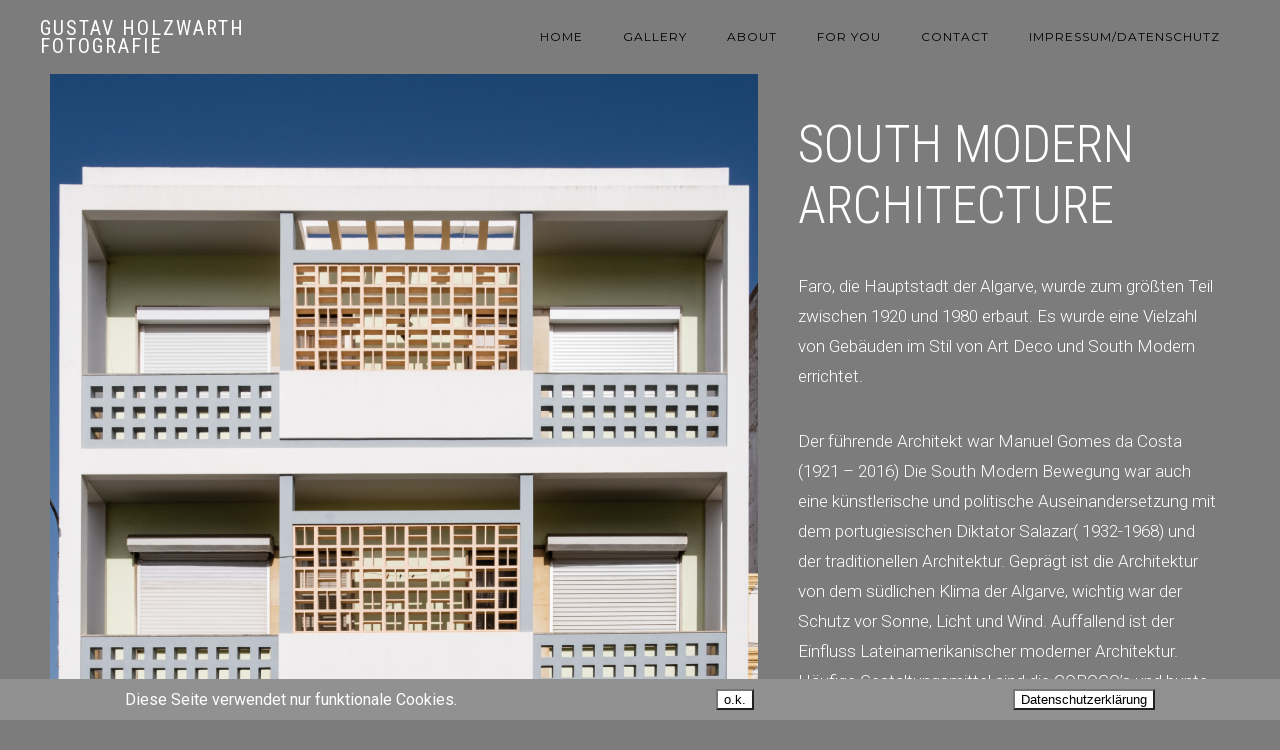

--- FILE ---
content_type: text/html; charset=UTF-8
request_url: https://gustavholzwarthfotografie.com/?portfolio-item=south-modern-architecture
body_size: 13881
content:
<!DOCTYPE html>
<html ontouchmove dir="ltr" lang="de" prefix="og: https://ogp.me/ns#">
<head>
	<meta charset="UTF-8">
	<meta name="viewport" content="width=device-width, initial-scale=1, maximum-scale=1">
	<link rel="profile" href="http://gmpg.org/xfn/11">
	<link rel="pingback" href="https://gustavholzwarthfotografie.com/xmlrpc.php">
		<title>South Modern Architecture - Gustav Holzwarth Fotografie</title>

		<!-- All in One SEO 4.9.3 - aioseo.com -->
	<meta name="description" content="Faro, die Hauptstadt der Algarve, wurde zum größten Teil zwischen 1920 und 1980 erbaut. Es wurde eine Vielzahl von Gebäuden im Stil von Art Deco und South Modern errichtet. Der führende Architekt war Manuel Gomes da Costa (1921 - 2016) Die South Modern Bewegung war auch eine künstlerische und politische Auseinandersetzung mit dem portugiesischen Diktator" />
	<meta name="robots" content="max-image-preview:large" />
	<link rel="canonical" href="https://gustavholzwarthfotografie.com/?portfolio-item=south-modern-architecture" />
	<meta name="generator" content="All in One SEO (AIOSEO) 4.9.3" />
		<meta property="og:locale" content="de_DE" />
		<meta property="og:site_name" content="Gustav Holzwarth Fotografie - Fotografie" />
		<meta property="og:type" content="article" />
		<meta property="og:title" content="South Modern Architecture - Gustav Holzwarth Fotografie" />
		<meta property="og:description" content="Faro, die Hauptstadt der Algarve, wurde zum größten Teil zwischen 1920 und 1980 erbaut. Es wurde eine Vielzahl von Gebäuden im Stil von Art Deco und South Modern errichtet. Der führende Architekt war Manuel Gomes da Costa (1921 - 2016) Die South Modern Bewegung war auch eine künstlerische und politische Auseinandersetzung mit dem portugiesischen Diktator" />
		<meta property="og:url" content="https://gustavholzwarthfotografie.com/?portfolio-item=south-modern-architecture" />
		<meta property="article:published_time" content="2022-02-20T15:00:08+00:00" />
		<meta property="article:modified_time" content="2023-05-30T17:11:29+00:00" />
		<meta name="twitter:card" content="summary" />
		<meta name="twitter:title" content="South Modern Architecture - Gustav Holzwarth Fotografie" />
		<meta name="twitter:description" content="Faro, die Hauptstadt der Algarve, wurde zum größten Teil zwischen 1920 und 1980 erbaut. Es wurde eine Vielzahl von Gebäuden im Stil von Art Deco und South Modern errichtet. Der führende Architekt war Manuel Gomes da Costa (1921 - 2016) Die South Modern Bewegung war auch eine künstlerische und politische Auseinandersetzung mit dem portugiesischen Diktator" />
		<script type="application/ld+json" class="aioseo-schema">
			{"@context":"https:\/\/schema.org","@graph":[{"@type":"BreadcrumbList","@id":"https:\/\/gustavholzwarthfotografie.com\/?portfolio-item=south-modern-architecture#breadcrumblist","itemListElement":[{"@type":"ListItem","@id":"https:\/\/gustavholzwarthfotografie.com#listItem","position":1,"name":"Home","item":"https:\/\/gustavholzwarthfotografie.com","nextItem":{"@type":"ListItem","@id":"https:\/\/gustavholzwarthfotografie.com\/?post_type=portfolio-item#listItem","name":"Portfolio"}},{"@type":"ListItem","@id":"https:\/\/gustavholzwarthfotografie.com\/?post_type=portfolio-item#listItem","position":2,"name":"Portfolio","item":"https:\/\/gustavholzwarthfotografie.com\/?post_type=portfolio-item","nextItem":{"@type":"ListItem","@id":"https:\/\/gustavholzwarthfotografie.com\/?portfolio-item=south-modern-architecture#listItem","name":"South Modern Architecture"},"previousItem":{"@type":"ListItem","@id":"https:\/\/gustavholzwarthfotografie.com#listItem","name":"Home"}},{"@type":"ListItem","@id":"https:\/\/gustavholzwarthfotografie.com\/?portfolio-item=south-modern-architecture#listItem","position":3,"name":"South Modern Architecture","previousItem":{"@type":"ListItem","@id":"https:\/\/gustavholzwarthfotografie.com\/?post_type=portfolio-item#listItem","name":"Portfolio"}}]},{"@type":"Organization","@id":"https:\/\/gustavholzwarthfotografie.com\/#organization","name":"Gustav Holzwarth Fotografie","description":"Fotografie","url":"https:\/\/gustavholzwarthfotografie.com\/","logo":{"@type":"ImageObject","url":"https:\/\/gustavholzwarthfotografie.com\/wp-content\/uploads\/2021\/10\/LOGO-GHF-21.05.19.jpg","@id":"https:\/\/gustavholzwarthfotografie.com\/?portfolio-item=south-modern-architecture\/#organizationLogo","width":326,"height":326},"image":{"@id":"https:\/\/gustavholzwarthfotografie.com\/?portfolio-item=south-modern-architecture\/#organizationLogo"}},{"@type":"WebPage","@id":"https:\/\/gustavholzwarthfotografie.com\/?portfolio-item=south-modern-architecture#webpage","url":"https:\/\/gustavholzwarthfotografie.com\/?portfolio-item=south-modern-architecture","name":"South Modern Architecture - Gustav Holzwarth Fotografie","description":"Faro, die Hauptstadt der Algarve, wurde zum gr\u00f6\u00dften Teil zwischen 1920 und 1980 erbaut. Es wurde eine Vielzahl von Geb\u00e4uden im Stil von Art Deco und South Modern errichtet. Der f\u00fchrende Architekt war Manuel Gomes da Costa (1921 - 2016) Die South Modern Bewegung war auch eine k\u00fcnstlerische und politische Auseinandersetzung mit dem portugiesischen Diktator","inLanguage":"de-DE","isPartOf":{"@id":"https:\/\/gustavholzwarthfotografie.com\/#website"},"breadcrumb":{"@id":"https:\/\/gustavholzwarthfotografie.com\/?portfolio-item=south-modern-architecture#breadcrumblist"},"image":{"@type":"ImageObject","url":"https:\/\/gustavholzwarthfotografie.com\/wp-content\/uploads\/2022\/02\/DSF1726.jpg","@id":"https:\/\/gustavholzwarthfotografie.com\/?portfolio-item=south-modern-architecture\/#mainImage","width":1920,"height":1920,"caption":"Faro 10"},"primaryImageOfPage":{"@id":"https:\/\/gustavholzwarthfotografie.com\/?portfolio-item=south-modern-architecture#mainImage"},"datePublished":"2022-02-20T15:00:08+00:00","dateModified":"2023-05-30T17:11:29+00:00"},{"@type":"WebSite","@id":"https:\/\/gustavholzwarthfotografie.com\/#website","url":"https:\/\/gustavholzwarthfotografie.com\/","name":"Gustav Holzwarth Fotografie","description":"Fotografie","inLanguage":"de-DE","publisher":{"@id":"https:\/\/gustavholzwarthfotografie.com\/#organization"}}]}
		</script>
		<!-- All in One SEO -->

<link rel='dns-prefetch' href='//fonts.googleapis.com' />
<link rel="alternate" type="application/rss+xml" title="Gustav Holzwarth Fotografie &raquo; Feed" href="https://gustavholzwarthfotografie.com/?feed=rss2" />
<link rel="alternate" type="application/rss+xml" title="Gustav Holzwarth Fotografie &raquo; Kommentar-Feed" href="https://gustavholzwarthfotografie.com/?feed=comments-rss2" />
<link rel="alternate" title="oEmbed (JSON)" type="application/json+oembed" href="https://gustavholzwarthfotografie.com/index.php?rest_route=%2Foembed%2F1.0%2Fembed&#038;url=https%3A%2F%2Fgustavholzwarthfotografie.com%2F%3Fportfolio-item%3Dsouth-modern-architecture" />
<link rel="alternate" title="oEmbed (XML)" type="text/xml+oembed" href="https://gustavholzwarthfotografie.com/index.php?rest_route=%2Foembed%2F1.0%2Fembed&#038;url=https%3A%2F%2Fgustavholzwarthfotografie.com%2F%3Fportfolio-item%3Dsouth-modern-architecture&#038;format=xml" />
<style id='wp-img-auto-sizes-contain-inline-css' type='text/css'>
img:is([sizes=auto i],[sizes^="auto," i]){contain-intrinsic-size:3000px 1500px}
/*# sourceURL=wp-img-auto-sizes-contain-inline-css */
</style>
<link rel='stylesheet' id='sbi_styles-css' href='https://gustavholzwarthfotografie.com/wp-content/plugins/instagram-feed/css/sbi-styles.min.css?ver=6.10.0' type='text/css' media='all' />
<style id='wp-emoji-styles-inline-css' type='text/css'>

	img.wp-smiley, img.emoji {
		display: inline !important;
		border: none !important;
		box-shadow: none !important;
		height: 1em !important;
		width: 1em !important;
		margin: 0 0.07em !important;
		vertical-align: -0.1em !important;
		background: none !important;
		padding: 0 !important;
	}
/*# sourceURL=wp-emoji-styles-inline-css */
</style>
<style id='wp-block-library-inline-css' type='text/css'>
:root{--wp-block-synced-color:#7a00df;--wp-block-synced-color--rgb:122,0,223;--wp-bound-block-color:var(--wp-block-synced-color);--wp-editor-canvas-background:#ddd;--wp-admin-theme-color:#007cba;--wp-admin-theme-color--rgb:0,124,186;--wp-admin-theme-color-darker-10:#006ba1;--wp-admin-theme-color-darker-10--rgb:0,107,160.5;--wp-admin-theme-color-darker-20:#005a87;--wp-admin-theme-color-darker-20--rgb:0,90,135;--wp-admin-border-width-focus:2px}@media (min-resolution:192dpi){:root{--wp-admin-border-width-focus:1.5px}}.wp-element-button{cursor:pointer}:root .has-very-light-gray-background-color{background-color:#eee}:root .has-very-dark-gray-background-color{background-color:#313131}:root .has-very-light-gray-color{color:#eee}:root .has-very-dark-gray-color{color:#313131}:root .has-vivid-green-cyan-to-vivid-cyan-blue-gradient-background{background:linear-gradient(135deg,#00d084,#0693e3)}:root .has-purple-crush-gradient-background{background:linear-gradient(135deg,#34e2e4,#4721fb 50%,#ab1dfe)}:root .has-hazy-dawn-gradient-background{background:linear-gradient(135deg,#faaca8,#dad0ec)}:root .has-subdued-olive-gradient-background{background:linear-gradient(135deg,#fafae1,#67a671)}:root .has-atomic-cream-gradient-background{background:linear-gradient(135deg,#fdd79a,#004a59)}:root .has-nightshade-gradient-background{background:linear-gradient(135deg,#330968,#31cdcf)}:root .has-midnight-gradient-background{background:linear-gradient(135deg,#020381,#2874fc)}:root{--wp--preset--font-size--normal:16px;--wp--preset--font-size--huge:42px}.has-regular-font-size{font-size:1em}.has-larger-font-size{font-size:2.625em}.has-normal-font-size{font-size:var(--wp--preset--font-size--normal)}.has-huge-font-size{font-size:var(--wp--preset--font-size--huge)}.has-text-align-center{text-align:center}.has-text-align-left{text-align:left}.has-text-align-right{text-align:right}.has-fit-text{white-space:nowrap!important}#end-resizable-editor-section{display:none}.aligncenter{clear:both}.items-justified-left{justify-content:flex-start}.items-justified-center{justify-content:center}.items-justified-right{justify-content:flex-end}.items-justified-space-between{justify-content:space-between}.screen-reader-text{border:0;clip-path:inset(50%);height:1px;margin:-1px;overflow:hidden;padding:0;position:absolute;width:1px;word-wrap:normal!important}.screen-reader-text:focus{background-color:#ddd;clip-path:none;color:#444;display:block;font-size:1em;height:auto;left:5px;line-height:normal;padding:15px 23px 14px;text-decoration:none;top:5px;width:auto;z-index:100000}html :where(.has-border-color){border-style:solid}html :where([style*=border-top-color]){border-top-style:solid}html :where([style*=border-right-color]){border-right-style:solid}html :where([style*=border-bottom-color]){border-bottom-style:solid}html :where([style*=border-left-color]){border-left-style:solid}html :where([style*=border-width]){border-style:solid}html :where([style*=border-top-width]){border-top-style:solid}html :where([style*=border-right-width]){border-right-style:solid}html :where([style*=border-bottom-width]){border-bottom-style:solid}html :where([style*=border-left-width]){border-left-style:solid}html :where(img[class*=wp-image-]){height:auto;max-width:100%}:where(figure){margin:0 0 1em}html :where(.is-position-sticky){--wp-admin--admin-bar--position-offset:var(--wp-admin--admin-bar--height,0px)}@media screen and (max-width:600px){html :where(.is-position-sticky){--wp-admin--admin-bar--position-offset:0px}}

/*# sourceURL=wp-block-library-inline-css */
</style><style id='wp-block-image-inline-css' type='text/css'>
.wp-block-image>a,.wp-block-image>figure>a{display:inline-block}.wp-block-image img{box-sizing:border-box;height:auto;max-width:100%;vertical-align:bottom}@media not (prefers-reduced-motion){.wp-block-image img.hide{visibility:hidden}.wp-block-image img.show{animation:show-content-image .4s}}.wp-block-image[style*=border-radius] img,.wp-block-image[style*=border-radius]>a{border-radius:inherit}.wp-block-image.has-custom-border img{box-sizing:border-box}.wp-block-image.aligncenter{text-align:center}.wp-block-image.alignfull>a,.wp-block-image.alignwide>a{width:100%}.wp-block-image.alignfull img,.wp-block-image.alignwide img{height:auto;width:100%}.wp-block-image .aligncenter,.wp-block-image .alignleft,.wp-block-image .alignright,.wp-block-image.aligncenter,.wp-block-image.alignleft,.wp-block-image.alignright{display:table}.wp-block-image .aligncenter>figcaption,.wp-block-image .alignleft>figcaption,.wp-block-image .alignright>figcaption,.wp-block-image.aligncenter>figcaption,.wp-block-image.alignleft>figcaption,.wp-block-image.alignright>figcaption{caption-side:bottom;display:table-caption}.wp-block-image .alignleft{float:left;margin:.5em 1em .5em 0}.wp-block-image .alignright{float:right;margin:.5em 0 .5em 1em}.wp-block-image .aligncenter{margin-left:auto;margin-right:auto}.wp-block-image :where(figcaption){margin-bottom:1em;margin-top:.5em}.wp-block-image.is-style-circle-mask img{border-radius:9999px}@supports ((-webkit-mask-image:none) or (mask-image:none)) or (-webkit-mask-image:none){.wp-block-image.is-style-circle-mask img{border-radius:0;-webkit-mask-image:url('data:image/svg+xml;utf8,<svg viewBox="0 0 100 100" xmlns="http://www.w3.org/2000/svg"><circle cx="50" cy="50" r="50"/></svg>');mask-image:url('data:image/svg+xml;utf8,<svg viewBox="0 0 100 100" xmlns="http://www.w3.org/2000/svg"><circle cx="50" cy="50" r="50"/></svg>');mask-mode:alpha;-webkit-mask-position:center;mask-position:center;-webkit-mask-repeat:no-repeat;mask-repeat:no-repeat;-webkit-mask-size:contain;mask-size:contain}}:root :where(.wp-block-image.is-style-rounded img,.wp-block-image .is-style-rounded img){border-radius:9999px}.wp-block-image figure{margin:0}.wp-lightbox-container{display:flex;flex-direction:column;position:relative}.wp-lightbox-container img{cursor:zoom-in}.wp-lightbox-container img:hover+button{opacity:1}.wp-lightbox-container button{align-items:center;backdrop-filter:blur(16px) saturate(180%);background-color:#5a5a5a40;border:none;border-radius:4px;cursor:zoom-in;display:flex;height:20px;justify-content:center;opacity:0;padding:0;position:absolute;right:16px;text-align:center;top:16px;width:20px;z-index:100}@media not (prefers-reduced-motion){.wp-lightbox-container button{transition:opacity .2s ease}}.wp-lightbox-container button:focus-visible{outline:3px auto #5a5a5a40;outline:3px auto -webkit-focus-ring-color;outline-offset:3px}.wp-lightbox-container button:hover{cursor:pointer;opacity:1}.wp-lightbox-container button:focus{opacity:1}.wp-lightbox-container button:focus,.wp-lightbox-container button:hover,.wp-lightbox-container button:not(:hover):not(:active):not(.has-background){background-color:#5a5a5a40;border:none}.wp-lightbox-overlay{box-sizing:border-box;cursor:zoom-out;height:100vh;left:0;overflow:hidden;position:fixed;top:0;visibility:hidden;width:100%;z-index:100000}.wp-lightbox-overlay .close-button{align-items:center;cursor:pointer;display:flex;justify-content:center;min-height:40px;min-width:40px;padding:0;position:absolute;right:calc(env(safe-area-inset-right) + 16px);top:calc(env(safe-area-inset-top) + 16px);z-index:5000000}.wp-lightbox-overlay .close-button:focus,.wp-lightbox-overlay .close-button:hover,.wp-lightbox-overlay .close-button:not(:hover):not(:active):not(.has-background){background:none;border:none}.wp-lightbox-overlay .lightbox-image-container{height:var(--wp--lightbox-container-height);left:50%;overflow:hidden;position:absolute;top:50%;transform:translate(-50%,-50%);transform-origin:top left;width:var(--wp--lightbox-container-width);z-index:9999999999}.wp-lightbox-overlay .wp-block-image{align-items:center;box-sizing:border-box;display:flex;height:100%;justify-content:center;margin:0;position:relative;transform-origin:0 0;width:100%;z-index:3000000}.wp-lightbox-overlay .wp-block-image img{height:var(--wp--lightbox-image-height);min-height:var(--wp--lightbox-image-height);min-width:var(--wp--lightbox-image-width);width:var(--wp--lightbox-image-width)}.wp-lightbox-overlay .wp-block-image figcaption{display:none}.wp-lightbox-overlay button{background:none;border:none}.wp-lightbox-overlay .scrim{background-color:#fff;height:100%;opacity:.9;position:absolute;width:100%;z-index:2000000}.wp-lightbox-overlay.active{visibility:visible}@media not (prefers-reduced-motion){.wp-lightbox-overlay.active{animation:turn-on-visibility .25s both}.wp-lightbox-overlay.active img{animation:turn-on-visibility .35s both}.wp-lightbox-overlay.show-closing-animation:not(.active){animation:turn-off-visibility .35s both}.wp-lightbox-overlay.show-closing-animation:not(.active) img{animation:turn-off-visibility .25s both}.wp-lightbox-overlay.zoom.active{animation:none;opacity:1;visibility:visible}.wp-lightbox-overlay.zoom.active .lightbox-image-container{animation:lightbox-zoom-in .4s}.wp-lightbox-overlay.zoom.active .lightbox-image-container img{animation:none}.wp-lightbox-overlay.zoom.active .scrim{animation:turn-on-visibility .4s forwards}.wp-lightbox-overlay.zoom.show-closing-animation:not(.active){animation:none}.wp-lightbox-overlay.zoom.show-closing-animation:not(.active) .lightbox-image-container{animation:lightbox-zoom-out .4s}.wp-lightbox-overlay.zoom.show-closing-animation:not(.active) .lightbox-image-container img{animation:none}.wp-lightbox-overlay.zoom.show-closing-animation:not(.active) .scrim{animation:turn-off-visibility .4s forwards}}@keyframes show-content-image{0%{visibility:hidden}99%{visibility:hidden}to{visibility:visible}}@keyframes turn-on-visibility{0%{opacity:0}to{opacity:1}}@keyframes turn-off-visibility{0%{opacity:1;visibility:visible}99%{opacity:0;visibility:visible}to{opacity:0;visibility:hidden}}@keyframes lightbox-zoom-in{0%{transform:translate(calc((-100vw + var(--wp--lightbox-scrollbar-width))/2 + var(--wp--lightbox-initial-left-position)),calc(-50vh + var(--wp--lightbox-initial-top-position))) scale(var(--wp--lightbox-scale))}to{transform:translate(-50%,-50%) scale(1)}}@keyframes lightbox-zoom-out{0%{transform:translate(-50%,-50%) scale(1);visibility:visible}99%{visibility:visible}to{transform:translate(calc((-100vw + var(--wp--lightbox-scrollbar-width))/2 + var(--wp--lightbox-initial-left-position)),calc(-50vh + var(--wp--lightbox-initial-top-position))) scale(var(--wp--lightbox-scale));visibility:hidden}}
/*# sourceURL=https://gustavholzwarthfotografie.com/wp-includes/blocks/image/style.min.css */
</style>
<style id='wp-block-group-inline-css' type='text/css'>
.wp-block-group{box-sizing:border-box}:where(.wp-block-group.wp-block-group-is-layout-constrained){position:relative}
/*# sourceURL=https://gustavholzwarthfotografie.com/wp-includes/blocks/group/style.min.css */
</style>
<style id='wp-block-paragraph-inline-css' type='text/css'>
.is-small-text{font-size:.875em}.is-regular-text{font-size:1em}.is-large-text{font-size:2.25em}.is-larger-text{font-size:3em}.has-drop-cap:not(:focus):first-letter{float:left;font-size:8.4em;font-style:normal;font-weight:100;line-height:.68;margin:.05em .1em 0 0;text-transform:uppercase}body.rtl .has-drop-cap:not(:focus):first-letter{float:none;margin-left:.1em}p.has-drop-cap.has-background{overflow:hidden}:root :where(p.has-background){padding:1.25em 2.375em}:where(p.has-text-color:not(.has-link-color)) a{color:inherit}p.has-text-align-left[style*="writing-mode:vertical-lr"],p.has-text-align-right[style*="writing-mode:vertical-rl"]{rotate:180deg}
/*# sourceURL=https://gustavholzwarthfotografie.com/wp-includes/blocks/paragraph/style.min.css */
</style>
<style id='global-styles-inline-css' type='text/css'>
:root{--wp--preset--aspect-ratio--square: 1;--wp--preset--aspect-ratio--4-3: 4/3;--wp--preset--aspect-ratio--3-4: 3/4;--wp--preset--aspect-ratio--3-2: 3/2;--wp--preset--aspect-ratio--2-3: 2/3;--wp--preset--aspect-ratio--16-9: 16/9;--wp--preset--aspect-ratio--9-16: 9/16;--wp--preset--color--black: #000000;--wp--preset--color--cyan-bluish-gray: #abb8c3;--wp--preset--color--white: #ffffff;--wp--preset--color--pale-pink: #f78da7;--wp--preset--color--vivid-red: #cf2e2e;--wp--preset--color--luminous-vivid-orange: #ff6900;--wp--preset--color--luminous-vivid-amber: #fcb900;--wp--preset--color--light-green-cyan: #7bdcb5;--wp--preset--color--vivid-green-cyan: #00d084;--wp--preset--color--pale-cyan-blue: #8ed1fc;--wp--preset--color--vivid-cyan-blue: #0693e3;--wp--preset--color--vivid-purple: #9b51e0;--wp--preset--color--main-green: #33b996;--wp--preset--color--light-gray: #999;--wp--preset--color--dark-gray: #272B2F;--wp--preset--gradient--vivid-cyan-blue-to-vivid-purple: linear-gradient(135deg,rgb(6,147,227) 0%,rgb(155,81,224) 100%);--wp--preset--gradient--light-green-cyan-to-vivid-green-cyan: linear-gradient(135deg,rgb(122,220,180) 0%,rgb(0,208,130) 100%);--wp--preset--gradient--luminous-vivid-amber-to-luminous-vivid-orange: linear-gradient(135deg,rgb(252,185,0) 0%,rgb(255,105,0) 100%);--wp--preset--gradient--luminous-vivid-orange-to-vivid-red: linear-gradient(135deg,rgb(255,105,0) 0%,rgb(207,46,46) 100%);--wp--preset--gradient--very-light-gray-to-cyan-bluish-gray: linear-gradient(135deg,rgb(238,238,238) 0%,rgb(169,184,195) 100%);--wp--preset--gradient--cool-to-warm-spectrum: linear-gradient(135deg,rgb(74,234,220) 0%,rgb(151,120,209) 20%,rgb(207,42,186) 40%,rgb(238,44,130) 60%,rgb(251,105,98) 80%,rgb(254,248,76) 100%);--wp--preset--gradient--blush-light-purple: linear-gradient(135deg,rgb(255,206,236) 0%,rgb(152,150,240) 100%);--wp--preset--gradient--blush-bordeaux: linear-gradient(135deg,rgb(254,205,165) 0%,rgb(254,45,45) 50%,rgb(107,0,62) 100%);--wp--preset--gradient--luminous-dusk: linear-gradient(135deg,rgb(255,203,112) 0%,rgb(199,81,192) 50%,rgb(65,88,208) 100%);--wp--preset--gradient--pale-ocean: linear-gradient(135deg,rgb(255,245,203) 0%,rgb(182,227,212) 50%,rgb(51,167,181) 100%);--wp--preset--gradient--electric-grass: linear-gradient(135deg,rgb(202,248,128) 0%,rgb(113,206,126) 100%);--wp--preset--gradient--midnight: linear-gradient(135deg,rgb(2,3,129) 0%,rgb(40,116,252) 100%);--wp--preset--font-size--small: 13px;--wp--preset--font-size--medium: 20px;--wp--preset--font-size--large: 36px;--wp--preset--font-size--x-large: 42px;--wp--preset--spacing--20: 0.44rem;--wp--preset--spacing--30: 0.67rem;--wp--preset--spacing--40: 1rem;--wp--preset--spacing--50: 1.5rem;--wp--preset--spacing--60: 2.25rem;--wp--preset--spacing--70: 3.38rem;--wp--preset--spacing--80: 5.06rem;--wp--preset--shadow--natural: 6px 6px 9px rgba(0, 0, 0, 0.2);--wp--preset--shadow--deep: 12px 12px 50px rgba(0, 0, 0, 0.4);--wp--preset--shadow--sharp: 6px 6px 0px rgba(0, 0, 0, 0.2);--wp--preset--shadow--outlined: 6px 6px 0px -3px rgb(255, 255, 255), 6px 6px rgb(0, 0, 0);--wp--preset--shadow--crisp: 6px 6px 0px rgb(0, 0, 0);}:where(.is-layout-flex){gap: 0.5em;}:where(.is-layout-grid){gap: 0.5em;}body .is-layout-flex{display: flex;}.is-layout-flex{flex-wrap: wrap;align-items: center;}.is-layout-flex > :is(*, div){margin: 0;}body .is-layout-grid{display: grid;}.is-layout-grid > :is(*, div){margin: 0;}:where(.wp-block-columns.is-layout-flex){gap: 2em;}:where(.wp-block-columns.is-layout-grid){gap: 2em;}:where(.wp-block-post-template.is-layout-flex){gap: 1.25em;}:where(.wp-block-post-template.is-layout-grid){gap: 1.25em;}.has-black-color{color: var(--wp--preset--color--black) !important;}.has-cyan-bluish-gray-color{color: var(--wp--preset--color--cyan-bluish-gray) !important;}.has-white-color{color: var(--wp--preset--color--white) !important;}.has-pale-pink-color{color: var(--wp--preset--color--pale-pink) !important;}.has-vivid-red-color{color: var(--wp--preset--color--vivid-red) !important;}.has-luminous-vivid-orange-color{color: var(--wp--preset--color--luminous-vivid-orange) !important;}.has-luminous-vivid-amber-color{color: var(--wp--preset--color--luminous-vivid-amber) !important;}.has-light-green-cyan-color{color: var(--wp--preset--color--light-green-cyan) !important;}.has-vivid-green-cyan-color{color: var(--wp--preset--color--vivid-green-cyan) !important;}.has-pale-cyan-blue-color{color: var(--wp--preset--color--pale-cyan-blue) !important;}.has-vivid-cyan-blue-color{color: var(--wp--preset--color--vivid-cyan-blue) !important;}.has-vivid-purple-color{color: var(--wp--preset--color--vivid-purple) !important;}.has-black-background-color{background-color: var(--wp--preset--color--black) !important;}.has-cyan-bluish-gray-background-color{background-color: var(--wp--preset--color--cyan-bluish-gray) !important;}.has-white-background-color{background-color: var(--wp--preset--color--white) !important;}.has-pale-pink-background-color{background-color: var(--wp--preset--color--pale-pink) !important;}.has-vivid-red-background-color{background-color: var(--wp--preset--color--vivid-red) !important;}.has-luminous-vivid-orange-background-color{background-color: var(--wp--preset--color--luminous-vivid-orange) !important;}.has-luminous-vivid-amber-background-color{background-color: var(--wp--preset--color--luminous-vivid-amber) !important;}.has-light-green-cyan-background-color{background-color: var(--wp--preset--color--light-green-cyan) !important;}.has-vivid-green-cyan-background-color{background-color: var(--wp--preset--color--vivid-green-cyan) !important;}.has-pale-cyan-blue-background-color{background-color: var(--wp--preset--color--pale-cyan-blue) !important;}.has-vivid-cyan-blue-background-color{background-color: var(--wp--preset--color--vivid-cyan-blue) !important;}.has-vivid-purple-background-color{background-color: var(--wp--preset--color--vivid-purple) !important;}.has-black-border-color{border-color: var(--wp--preset--color--black) !important;}.has-cyan-bluish-gray-border-color{border-color: var(--wp--preset--color--cyan-bluish-gray) !important;}.has-white-border-color{border-color: var(--wp--preset--color--white) !important;}.has-pale-pink-border-color{border-color: var(--wp--preset--color--pale-pink) !important;}.has-vivid-red-border-color{border-color: var(--wp--preset--color--vivid-red) !important;}.has-luminous-vivid-orange-border-color{border-color: var(--wp--preset--color--luminous-vivid-orange) !important;}.has-luminous-vivid-amber-border-color{border-color: var(--wp--preset--color--luminous-vivid-amber) !important;}.has-light-green-cyan-border-color{border-color: var(--wp--preset--color--light-green-cyan) !important;}.has-vivid-green-cyan-border-color{border-color: var(--wp--preset--color--vivid-green-cyan) !important;}.has-pale-cyan-blue-border-color{border-color: var(--wp--preset--color--pale-cyan-blue) !important;}.has-vivid-cyan-blue-border-color{border-color: var(--wp--preset--color--vivid-cyan-blue) !important;}.has-vivid-purple-border-color{border-color: var(--wp--preset--color--vivid-purple) !important;}.has-vivid-cyan-blue-to-vivid-purple-gradient-background{background: var(--wp--preset--gradient--vivid-cyan-blue-to-vivid-purple) !important;}.has-light-green-cyan-to-vivid-green-cyan-gradient-background{background: var(--wp--preset--gradient--light-green-cyan-to-vivid-green-cyan) !important;}.has-luminous-vivid-amber-to-luminous-vivid-orange-gradient-background{background: var(--wp--preset--gradient--luminous-vivid-amber-to-luminous-vivid-orange) !important;}.has-luminous-vivid-orange-to-vivid-red-gradient-background{background: var(--wp--preset--gradient--luminous-vivid-orange-to-vivid-red) !important;}.has-very-light-gray-to-cyan-bluish-gray-gradient-background{background: var(--wp--preset--gradient--very-light-gray-to-cyan-bluish-gray) !important;}.has-cool-to-warm-spectrum-gradient-background{background: var(--wp--preset--gradient--cool-to-warm-spectrum) !important;}.has-blush-light-purple-gradient-background{background: var(--wp--preset--gradient--blush-light-purple) !important;}.has-blush-bordeaux-gradient-background{background: var(--wp--preset--gradient--blush-bordeaux) !important;}.has-luminous-dusk-gradient-background{background: var(--wp--preset--gradient--luminous-dusk) !important;}.has-pale-ocean-gradient-background{background: var(--wp--preset--gradient--pale-ocean) !important;}.has-electric-grass-gradient-background{background: var(--wp--preset--gradient--electric-grass) !important;}.has-midnight-gradient-background{background: var(--wp--preset--gradient--midnight) !important;}.has-small-font-size{font-size: var(--wp--preset--font-size--small) !important;}.has-medium-font-size{font-size: var(--wp--preset--font-size--medium) !important;}.has-large-font-size{font-size: var(--wp--preset--font-size--large) !important;}.has-x-large-font-size{font-size: var(--wp--preset--font-size--x-large) !important;}
/*# sourceURL=global-styles-inline-css */
</style>

<style id='classic-theme-styles-inline-css' type='text/css'>
/*! This file is auto-generated */
.wp-block-button__link{color:#fff;background-color:#32373c;border-radius:9999px;box-shadow:none;text-decoration:none;padding:calc(.667em + 2px) calc(1.333em + 2px);font-size:1.125em}.wp-block-file__button{background:#32373c;color:#fff;text-decoration:none}
/*# sourceURL=/wp-includes/css/classic-themes.min.css */
</style>
<link rel='stylesheet' id='contact-form-7-css' href='https://gustavholzwarthfotografie.com/wp-content/plugins/contact-form-7/includes/css/styles.css?ver=6.1.4' type='text/css' media='all' />
<link rel='stylesheet' id='fhw_dsgvo_cookie_register_frontend_style-css' href='https://gustavholzwarthfotografie.com/wp-content/plugins/dsgvo-tools-cookie-hinweis-datenschutz/styles/frontend.css?ver=1768730099' type='text/css' media='all' />
<link rel='stylesheet' id='magnific-css' href='https://gustavholzwarthfotografie.com/wp-content/plugins/shortcode-gallery-for-matterport-showcase/magnific.css?ver=1.1.0' type='text/css' media='all' />
<link rel='stylesheet' id='wp-matterport-css' href='https://gustavholzwarthfotografie.com/wp-content/plugins/shortcode-gallery-for-matterport-showcase/wp-matterport.css?ver=2.2.2' type='text/css' media='all' />
<link rel='stylesheet' id='font-awesome-css' href='https://gustavholzwarthfotografie.com/wp-content/themes/tempus/assets/font/css/font-awesome.min.css?ver=4.3' type='text/css' media='all' />
<link rel='stylesheet' id='justifiedGallery-css' href='https://gustavholzwarthfotografie.com/wp-content/themes/tempus/assets/css/justifiedGallery.min.css?ver=4.3' type='text/css' media='all' />
<link rel='stylesheet' id='fancybox-css' href='https://gustavholzwarthfotografie.com/wp-content/themes/tempus/assets/css/fancybox.min.css?ver=6.9' type='text/css' media='all' />
<link rel='stylesheet' id='owl-transitions-css' href='https://gustavholzwarthfotografie.com/wp-content/themes/tempus/assets/css/owl.transitions.css?ver=6.9' type='text/css' media='all' />
<link rel='stylesheet' id='animate-css' href='https://gustavholzwarthfotografie.com/wp-content/themes/tempus/assets/css/animate.min.css?ver=6.9' type='text/css' media='all' />
<link rel='stylesheet' id='style-css' href='https://gustavholzwarthfotografie.com/wp-content/themes/tempus/style.css?ver=6.9' type='text/css' media='all' />
<link rel='stylesheet' id='responsive-css' href='https://gustavholzwarthfotografie.com/wp-content/themes/tempus/assets/css/responsive.min.css?ver=6.9' type='text/css' media='screen' />
<link rel='stylesheet' id='Google-font-css' href='//fonts.googleapis.com/css?family=Montserrat%3A400%2C700%7CRoboto+Condensed%3A300%2C400%2C700%7CRoboto%3A300%2C400%2C700&#038;ver=1.0.0' type='text/css' media='all' />
<link rel='stylesheet' id='wp-block-buttons-css' href='https://gustavholzwarthfotografie.com/wp-includes/blocks/buttons/style.min.css?ver=6.9' type='text/css' media='all' />
<script type="text/javascript" src="https://gustavholzwarthfotografie.com/wp-includes/js/jquery/jquery.min.js?ver=3.7.1" id="jquery-core-js"></script>
<script type="text/javascript" src="https://gustavholzwarthfotografie.com/wp-includes/js/jquery/jquery-migrate.min.js?ver=3.4.1" id="jquery-migrate-js"></script>
<script type="text/javascript" src="https://gustavholzwarthfotografie.com/wp-content/plugins/dsgvo-tools-cookie-hinweis-datenschutz/js/js.js?ver=1768730099" id="fhw_dsgvo_cookie_js-js"></script>
<link rel="https://api.w.org/" href="https://gustavholzwarthfotografie.com/index.php?rest_route=/" /><link rel="alternate" title="JSON" type="application/json" href="https://gustavholzwarthfotografie.com/index.php?rest_route=/wp/v2/portfolio-item/3712" /><link rel="EditURI" type="application/rsd+xml" title="RSD" href="https://gustavholzwarthfotografie.com/xmlrpc.php?rsd" />
<meta name="generator" content="WordPress 6.9" />
<link rel='shortlink' href='https://gustavholzwarthfotografie.com/?p=3712' />

	<style type="text/css">

		
			body,
			.date, .post-meta, .readmore,
			.widget, .comment-text,
			.search-results,
			.post-content p,
			.container p, .filters-container a
			{ color:#ffffff !important; }

		
		
			.nosearch-results a:hover,
			.nosearch-results.tags-cloud a:hover
			{ color: #ffffff; }

			input[type="submit"]:hover
			{ border-color: #ffffff }

			.nav-menu a::before,
			.animated-link a:after,
			.comments-number:hover,
			a.comment-reply-link::before,
			.widget.widget_recent_entries li a:before,
			.widget.widget_categories li a:before,
			.widget.widget_archive li a:before,
			.widget.widget_pages li a:before,
			.widget.widget_meta li a:before,
			.nosearch-results.nosearch-cats li a:before
			{	background-color: #ffffff; }

			@media only screen and (max-width: 959px) {
				#navigation ul li a:hover,
				.top-navigation li a:hover,
				#site-navigation.scaled .top-navigation li a:hover {
					color: #ffffff;
				}
			}

			::-moz-selection {
				background-color: #ffffff;
				color: #fff;
			}

			::selection {
				background-color: #ffffff;
				color: #fff;
			}

		
		
			body {
				background-color: #7c7c7c;
			}

		
		h1{ color:#ffffff !important; }
		h2{ color:#ffffff !important; }
		h3{ color:#ffffff !important; }
		h4{ color:#ffffff !important; }
		h5{ color:#ffffff !important; }
		h6{ color:#000000 !important; }

		#logo a { color:#ffffff !important; }

		
		
		
		
		#navigation a, .widget_nav_menu a, .header-sidebar.widget-themeworm_social a, .search-icon {  color:#000000 !important;  }

		
		
		
		
					@media only screen and (min-width: 960px) {
				.boxed-style .portfolio-three, .boxed-style .portfolio-two, .boxed-style .portfolio-four, .boxed-style .portfolio-five {
			    width: calc(33.33334% - 2px);
			    margin: 0 1px 2px 1px;
				}
				.boxed-style .portfolio-two {
				  width: calc(50% - 2px);
				}
				.boxed-style .portfolio-four {
				  width: calc(25% - 2px);
				}
				.boxed-style .portfolio-five {
				  width: calc(20% - 2px);
				}
				.boxed-style .portfolio-five.size-2x2 {
				  width: calc(40% - 2px);
				}
				.boxed-style .portfolio-five.size-2x1, .boxed-style .portfolio-five.size-2x2 {
				    width: calc(40% - 2px);
				}
			}
			@media only screen and (max-width: 959px) {
				.boxed-style .portfolio-three, .boxed-style .portfolio-two, .boxed-style .portfolio-four, .boxed-style .portfolio-five {
			    margin-bottom: 2px;
				}
			}
		
		
		
		
		
	</style>

 		<script type='text/javascript'>
			var customPadding = 1;
		</script>
	<link rel="icon" href="https://gustavholzwarthfotografie.com/wp-content/uploads/2021/10/LOGO-GHF-21.05.19-150x150.jpg" sizes="32x32" />
<link rel="icon" href="https://gustavholzwarthfotografie.com/wp-content/uploads/2021/10/LOGO-GHF-21.05.19-300x300.jpg" sizes="192x192" />
<link rel="apple-touch-icon" href="https://gustavholzwarthfotografie.com/wp-content/uploads/2021/10/LOGO-GHF-21.05.19-300x300.jpg" />
<meta name="msapplication-TileImage" content="https://gustavholzwarthfotografie.com/wp-content/uploads/2021/10/LOGO-GHF-21.05.19-300x300.jpg" />
</head>


<body onclick class="wp-singular portfolio-item-template-default single single-portfolio-item postid-3712 wp-theme-tempus  fullwidth-navigation" >

	
			<div id="loader">
	    <div class="loader-spinner"></div>
	  </div>
	
	
<div class="container nav_container  menu-default menu-right social-no">
	<div id="site-navigation">

		
			<div class="three columns">
				<div id="logo">
					

			<h1 class="logo">
			<a href="https://gustavholzwarthfotografie.com/" rel="home">GUSTAV HOLZWARTH FOTOGRAFIE</a>
		</h1>
					</div>
			</div>

			<div class="thirteen columns">
				<div id="navigation" class="top-navigation">
					<div class="menu-testx-container"><ul id="menu-testx" class="nav-menu"><li id="menu-item-4010" class="menu-item menu-item-type-post_type menu-item-object-page menu-item-home menu-item-4010"><a href="https://gustavholzwarthfotografie.com/">Home</a></li><li id="menu-item-3263" class="menu-item menu-item-type-post_type menu-item-object-page menu-item-3263"><a href="https://gustavholzwarthfotografie.com/?page_id=5">Gallery</a></li><li id="menu-item-3251" class="menu-item menu-item-type-post_type menu-item-object-page menu-item-3251"><a href="https://gustavholzwarthfotografie.com/?page_id=3127">About</a></li><li id="menu-item-3274" class="menu-item menu-item-type-post_type menu-item-object-page menu-item-3274"><a href="https://gustavholzwarthfotografie.com/?page_id=3132">For You</a></li><li id="menu-item-3252" class="menu-item menu-item-type-post_type menu-item-object-page menu-item-3252"><a href="https://gustavholzwarthfotografie.com/?page_id=3129">Contact</a></li><li id="menu-item-3276" class="menu-item menu-item-type-post_type menu-item-object-page menu-item-3276"><a href="https://gustavholzwarthfotografie.com/?page_id=3137">Impressum/Datenschutz</a></li></ul></div>
<div class="menu-dropdown"><span></span></div>
				</div>
				    <div class="header-sidebar header-social widget-themeworm_social">
      <div class="social-widget-inner">
              </div>
    </div>
  			</div>

		
	</div>
</div>

	<div class="search-bar">
		<div class="search-bar-form">
	  	
<div class="search-form search-side">
	<form id="searchform" method="get" action="https://gustavholzwarthfotografie.com/">
		<input class="search-input" placeholder="Search..." type="text" value="" name="s" id="s" />
		<input class="search-submit" type="submit" value="" />
	</form>
</div>
		</div>
	</div>

	
  
    
    
  </div>

  

	<main class="content-wrapper">



		<div class="images-container half-container container half-gallery-left">
			<div class="half-gallery-container">
				<div class="half-gallery">

					
						<a class="slick-slide half-slide" href="https://gustavholzwarthfotografie.com/wp-content/uploads/2022/02/DSF1687.jpg" data-fancybox="group" title="_DSF1687" data-caption="Faro 1" >
							<img src="https://gustavholzwarthfotografie.com/wp-content/uploads/2022/02/DSF1687.jpg" alt="_DSF1687" />
						</a>

					
						<a class="slick-slide half-slide" href="https://gustavholzwarthfotografie.com/wp-content/uploads/2022/02/DSF1689.jpg" data-fancybox="group" title="_DSF1689" data-caption="Faro 2" >
							<img src="https://gustavholzwarthfotografie.com/wp-content/uploads/2022/02/DSF1689.jpg" alt="_DSF1689" />
						</a>

					
						<a class="slick-slide half-slide" href="https://gustavholzwarthfotografie.com/wp-content/uploads/2022/02/DSF1699.jpg" data-fancybox="group" title="_DSF1699" data-caption="Portimao 1" >
							<img src="https://gustavholzwarthfotografie.com/wp-content/uploads/2022/02/DSF1699.jpg" alt="_DSF1699" />
						</a>

					
						<a class="slick-slide half-slide" href="https://gustavholzwarthfotografie.com/wp-content/uploads/2022/02/DSF1705.jpg" data-fancybox="group" title="_DSF1705" data-caption="Portimao 2" >
							<img src="https://gustavholzwarthfotografie.com/wp-content/uploads/2022/02/DSF1705.jpg" alt="_DSF1705" />
						</a>

					
						<a class="slick-slide half-slide" href="https://gustavholzwarthfotografie.com/wp-content/uploads/2022/02/DSF1709.jpg" data-fancybox="group" title="_DSF1709" data-caption="Faro 3" >
							<img src="https://gustavholzwarthfotografie.com/wp-content/uploads/2022/02/DSF1709.jpg" alt="_DSF1709" />
						</a>

					
						<a class="slick-slide half-slide" href="https://gustavholzwarthfotografie.com/wp-content/uploads/2022/02/DSF1707.jpg" data-fancybox="group" title="_DSF1707" data-caption="Faro 4" >
							<img src="https://gustavholzwarthfotografie.com/wp-content/uploads/2022/02/DSF1707.jpg" alt="_DSF1707" />
						</a>

					
						<a class="slick-slide half-slide" href="https://gustavholzwarthfotografie.com/wp-content/uploads/2022/02/DSF1710.jpg" data-fancybox="group" title="_DSF1710" data-caption="Faro 5" >
							<img src="https://gustavholzwarthfotografie.com/wp-content/uploads/2022/02/DSF1710.jpg" alt="_DSF1710" />
						</a>

					
						<a class="slick-slide half-slide" href="https://gustavholzwarthfotografie.com/wp-content/uploads/2022/02/DSF1711.jpg" data-fancybox="group" title="_DSF1711" data-caption="Faro 6" >
							<img src="https://gustavholzwarthfotografie.com/wp-content/uploads/2022/02/DSF1711.jpg" alt="_DSF1711" />
						</a>

					
						<a class="slick-slide half-slide" href="https://gustavholzwarthfotografie.com/wp-content/uploads/2022/02/DSF1754.jpg" data-fancybox="group" title="_DSF1754" data-caption="Faro 7" >
							<img src="https://gustavholzwarthfotografie.com/wp-content/uploads/2022/02/DSF1754.jpg" alt="_DSF1754" />
						</a>

					
						<a class="slick-slide half-slide" href="https://gustavholzwarthfotografie.com/wp-content/uploads/2022/02/DSF1751.jpg" data-fancybox="group" title="_DSF1751" data-caption="Faro 8" >
							<img src="https://gustavholzwarthfotografie.com/wp-content/uploads/2022/02/DSF1751.jpg" alt="_DSF1751" />
						</a>

					
						<a class="slick-slide half-slide" href="https://gustavholzwarthfotografie.com/wp-content/uploads/2022/02/DSF1726.jpg" data-fancybox="group" title="_DSF1726" data-caption="Faro 10" >
							<img src="https://gustavholzwarthfotografie.com/wp-content/uploads/2022/02/DSF1726.jpg" alt="_DSF1726" />
						</a>

					
						<a class="slick-slide half-slide" href="https://gustavholzwarthfotografie.com/wp-content/uploads/2022/02/DSF1723.jpg" data-fancybox="group" title="_DSF1723" data-caption="Faro 11" >
							<img src="https://gustavholzwarthfotografie.com/wp-content/uploads/2022/02/DSF1723.jpg" alt="_DSF1723" />
						</a>

					
						<a class="slick-slide half-slide" href="https://gustavholzwarthfotografie.com/wp-content/uploads/2022/02/DSF1721.jpg" data-fancybox="group" title="_DSF1721" data-caption="Faro 12" >
							<img src="https://gustavholzwarthfotografie.com/wp-content/uploads/2022/02/DSF1721.jpg" alt="_DSF1721" />
						</a>

					
						<a class="slick-slide half-slide" href="https://gustavholzwarthfotografie.com/wp-content/uploads/2022/02/DSF1719.jpg" data-fancybox="group" title="_DSF1719" data-caption="Faro 13" >
							<img src="https://gustavholzwarthfotografie.com/wp-content/uploads/2022/02/DSF1719.jpg" alt="_DSF1719" />
						</a>

					
						<a class="slick-slide half-slide" href="https://gustavholzwarthfotografie.com/wp-content/uploads/2022/02/DSF1715.jpg" data-fancybox="group" title="_DSF1715" data-caption="Faro 14" >
							<img src="https://gustavholzwarthfotografie.com/wp-content/uploads/2022/02/DSF1715.jpg" alt="_DSF1715" />
						</a>

					
						<a class="slick-slide half-slide" href="https://gustavholzwarthfotografie.com/wp-content/uploads/2022/02/DSF1714.jpg" data-fancybox="group" title="_DSF1714" data-caption="Faro 15" >
							<img src="https://gustavholzwarthfotografie.com/wp-content/uploads/2022/02/DSF1714.jpg" alt="_DSF1714" />
						</a>

					
						<a class="slick-slide half-slide" href="https://gustavholzwarthfotografie.com/wp-content/uploads/2022/02/DSF1712.jpg" data-fancybox="group" title="_DSF1712" data-caption="Faro 16" >
							<img src="https://gustavholzwarthfotografie.com/wp-content/uploads/2022/02/DSF1712.jpg" alt="_DSF1712" />
						</a>

					
						<a class="slick-slide half-slide" href="https://gustavholzwarthfotografie.com/wp-content/uploads/2022/02/DSF1758.jpg" data-fancybox="group" title="_DSF1758" data-caption="Faro 17" >
							<img src="https://gustavholzwarthfotografie.com/wp-content/uploads/2022/02/DSF1758.jpg" alt="_DSF1758" />
						</a>

					
						<a class="slick-slide half-slide" href="https://gustavholzwarthfotografie.com/wp-content/uploads/2022/02/DSF1757.jpg" data-fancybox="group" title="_DSF1757" data-caption="Faro 18" >
							<img src="https://gustavholzwarthfotografie.com/wp-content/uploads/2022/02/DSF1757.jpg" alt="_DSF1757" />
						</a>

					
						<a class="slick-slide half-slide" href="https://gustavholzwarthfotografie.com/wp-content/uploads/2022/02/DSF1760.jpg" data-fancybox="group" title="_DSF1760" data-caption="Faro 19" >
							<img src="https://gustavholzwarthfotografie.com/wp-content/uploads/2022/02/DSF1760.jpg" alt="_DSF1760" />
						</a>

					
						<a class="slick-slide half-slide" href="https://gustavholzwarthfotografie.com/wp-content/uploads/2022/02/DSF1761.jpg" data-fancybox="group" title="_DSF1761" data-caption="Faro 20" >
							<img src="https://gustavholzwarthfotografie.com/wp-content/uploads/2022/02/DSF1761.jpg" alt="_DSF1761" />
						</a>

					
						<a class="slick-slide half-slide" href="https://gustavholzwarthfotografie.com/wp-content/uploads/2022/02/DSF1779.jpg" data-fancybox="group" title="_DSF1779" data-caption="Faro 21" >
							<img src="https://gustavholzwarthfotografie.com/wp-content/uploads/2022/02/DSF1779.jpg" alt="_DSF1779" />
						</a>

					
						<a class="slick-slide half-slide" href="https://gustavholzwarthfotografie.com/wp-content/uploads/2022/02/DSF1781.jpg" data-fancybox="group" title="_DSF1781" data-caption="Faro 22" >
							<img src="https://gustavholzwarthfotografie.com/wp-content/uploads/2022/02/DSF1781.jpg" alt="_DSF1781" />
						</a>

					
						<a class="slick-slide half-slide" href="https://gustavholzwarthfotografie.com/wp-content/uploads/2022/02/DSF1784.jpg" data-fancybox="group" title="_DSF1784" data-caption="Faro 23" >
							<img src="https://gustavholzwarthfotografie.com/wp-content/uploads/2022/02/DSF1784.jpg" alt="_DSF1784" />
						</a>

					
						<a class="slick-slide half-slide" href="https://gustavholzwarthfotografie.com/wp-content/uploads/2022/02/DSF1790.jpg" data-fancybox="group" title="_DSF1790" data-caption="Faro 24" >
							<img src="https://gustavholzwarthfotografie.com/wp-content/uploads/2022/02/DSF1790.jpg" alt="_DSF1790" />
						</a>

					
						<a class="slick-slide half-slide" href="https://gustavholzwarthfotografie.com/wp-content/uploads/2022/02/DSF1791.jpg" data-fancybox="group" title="_DSF1791" data-caption="Faro 25" >
							<img src="https://gustavholzwarthfotografie.com/wp-content/uploads/2022/02/DSF1791.jpg" alt="_DSF1791" />
						</a>

					
				</div>
			</div>

			<div class="half-text-container">
				<div class="sticky-text">
					<h1>South Modern Architecture</h1>
											<p>Faro, die Hauptstadt der Algarve, wurde zum größten Teil zwischen 1920 und 1980 erbaut. Es wurde eine Vielzahl von Gebäuden im Stil von Art Deco und South Modern errichtet.<span class="Apple-converted-space"> </span></p>
<p>Der führende Architekt war Manuel Gomes da Costa (1921 &#8211; 2016) Die South Modern Bewegung war auch eine künstlerische und politische Auseinandersetzung mit dem portugiesischen Diktator Salazar( 1932-1968) und der traditionellen Architektur. Geprägt ist die Architektur von dem südlichen Klima der Algarve, wichtig war der Schutz vor Sonne, Licht und Wind. Auffallend ist der Einfluss Lateinamerikanischer moderner Architektur. Häufige Gestaltungsmittel sind die COBOGO’s und bunte Azulejos, gelegt in geometrischen oder traditionellen Mustern. COBOGO’s sind Elemente moderner brasilianischer Architektur, meistens aus Beton oder Backstein errichtet, sie bieten Sonnen- und Sichtschutz,<span class="Apple-converted-space">  </span>bringen frische Luft und erzeugen ein künstlerisches Schattenspiel.</p>
<p>3 brasilianische Ingenieure stehen für den Namen, <b>Co</b>imbra, <b>Bo</b>eckmann, de <b>Go</b>es.<span class="Apple-converted-space"> </span></p>
									</div>
			</div>
		</div>

	

  <div class="portfolio-share container wow fadeIn">
    <a href="https://gustavholzwarthfotografie.com/?portfolio-item=food" class="next" rel="next" title="Food"><em>Next Project</em><span>Food</span></a><a href="https://gustavholzwarthfotografie.com/?portfolio-item=photo-paintings" class="prev" rel="prev" title="Photo Paintings"><em>Previous Project</em><span>Photo Paintings</span></a>      </div>

	<div id="footer">
		<div class="copyright">
			<div class="container">
				
	<div class="sixteen columns">
		<aside id="block-11" class="widget widget_block">
<div class="wp-block-group alignwide"><div class="wp-block-group__inner-container is-layout-flow wp-block-group-is-layout-flow">
<figure class="wp-block-image is-resized"><img decoding="async" src="https://gustavholzwarthfotografie.com/wp-content/uploads/2021/10/LOGO-GHF-21.05.19-150x150.jpg" alt="" class="wp-image-3174" width="45" srcset="https://gustavholzwarthfotografie.com/wp-content/uploads/2021/10/LOGO-GHF-21.05.19-150x150.jpg 150w, https://gustavholzwarthfotografie.com/wp-content/uploads/2021/10/LOGO-GHF-21.05.19-300x300.jpg 300w, https://gustavholzwarthfotografie.com/wp-content/uploads/2021/10/LOGO-GHF-21.05.19.jpg 326w" sizes="(max-width: 150px) 100vw, 150px" /><figcaption>GUSTAV HOLZWARTH FOTOGRAFIE / all pictures © Gustav Holzwarth</figcaption></figure>



<p></p>
</div></div>
</aside><aside id="block-10" class="widget widget_block">
<div class="wp-block-group"><div class="wp-block-group__inner-container is-layout-flow wp-block-group-is-layout-flow"></div></div>
</aside>	</div>
			</div>
		</div>

	</div>

</main>

<a href="#0" class="to-top"></a>

	<div id="fhw_cookiehinweis" style="
		bottom: 0px;		background: #919191;">
		<p style="color: #ffffff">
			Diese Seite verwendet nur funktionale Cookies.		</p>
			<button type="button" class="mainbutton" style="margin-left: 30px; margin-right: 30px; background: #ffffff; color: #000000;">o.k.			</button>
							<!-- text link -->
									<form action="https://gustavholzwarthfotografie.com/?page_id=3137" method='get' target='_blank'>
						<button class='privacybutton' type='submit' style="background: #ffffff;color: #000000;">
							Datenschutzerklärung						</button>
					</form>
								</div>
<!-- Instagram Feed JS -->
<script type="text/javascript">
var sbiajaxurl = "https://gustavholzwarthfotografie.com/wp-admin/admin-ajax.php";
</script>
<script type="text/javascript" src="https://gustavholzwarthfotografie.com/wp-includes/js/dist/hooks.min.js?ver=dd5603f07f9220ed27f1" id="wp-hooks-js"></script>
<script type="text/javascript" src="https://gustavholzwarthfotografie.com/wp-includes/js/dist/i18n.min.js?ver=c26c3dc7bed366793375" id="wp-i18n-js"></script>
<script type="text/javascript" id="wp-i18n-js-after">
/* <![CDATA[ */
wp.i18n.setLocaleData( { 'text direction\u0004ltr': [ 'ltr' ] } );
//# sourceURL=wp-i18n-js-after
/* ]]> */
</script>
<script type="text/javascript" src="https://gustavholzwarthfotografie.com/wp-content/plugins/contact-form-7/includes/swv/js/index.js?ver=6.1.4" id="swv-js"></script>
<script type="text/javascript" id="contact-form-7-js-translations">
/* <![CDATA[ */
( function( domain, translations ) {
	var localeData = translations.locale_data[ domain ] || translations.locale_data.messages;
	localeData[""].domain = domain;
	wp.i18n.setLocaleData( localeData, domain );
} )( "contact-form-7", {"translation-revision-date":"2025-10-26 03:28:49+0000","generator":"GlotPress\/4.0.3","domain":"messages","locale_data":{"messages":{"":{"domain":"messages","plural-forms":"nplurals=2; plural=n != 1;","lang":"de"},"This contact form is placed in the wrong place.":["Dieses Kontaktformular wurde an der falschen Stelle platziert."],"Error:":["Fehler:"]}},"comment":{"reference":"includes\/js\/index.js"}} );
//# sourceURL=contact-form-7-js-translations
/* ]]> */
</script>
<script type="text/javascript" id="contact-form-7-js-before">
/* <![CDATA[ */
var wpcf7 = {
    "api": {
        "root": "https:\/\/gustavholzwarthfotografie.com\/index.php?rest_route=\/",
        "namespace": "contact-form-7\/v1"
    }
};
//# sourceURL=contact-form-7-js-before
/* ]]> */
</script>
<script type="text/javascript" src="https://gustavholzwarthfotografie.com/wp-content/plugins/contact-form-7/includes/js/index.js?ver=6.1.4" id="contact-form-7-js"></script>
<script type="text/javascript" src="https://gustavholzwarthfotografie.com/wp-content/plugins/shortcode-gallery-for-matterport-showcase/magnific.min.js?ver%5B0%5D=jquery" id="magnific-js"></script>
<script type="text/javascript" src="https://gustavholzwarthfotografie.com/wp-content/plugins/shortcode-gallery-for-matterport-showcase/wp-matterport.js?ver%5B0%5D=jquery&amp;ver%5B1%5D=magnific" id="wp-matterport-js"></script>
<script type="text/javascript" src="https://gustavholzwarthfotografie.com/wp-content/themes/tempus/assets/js/jquery.appear.js?ver=6.9" id="appear-js"></script>
<script type="text/javascript" src="https://gustavholzwarthfotografie.com/wp-content/themes/tempus/assets/js/owl.carousel.min.js?ver=6.9" id="carousel-js"></script>
<script type="text/javascript" src="https://gustavholzwarthfotografie.com/wp-content/themes/tempus/assets/js/jquery.justifiedGallery.min.js?ver=6.9" id="justifiedGallery-js"></script>
<script type="text/javascript" src="https://gustavholzwarthfotografie.com/wp-content/themes/tempus/assets/js/masonry.min.js?ver=6.9" id="tempus-masonry-js"></script>
<script type="text/javascript" src="https://gustavholzwarthfotografie.com/wp-includes/js/imagesloaded.min.js?ver=5.0.0" id="imagesloaded-js"></script>
<script type="text/javascript" src="https://gustavholzwarthfotografie.com/wp-content/themes/tempus/assets/js/anime.min.js?ver=6.9" id="anime-js"></script>
<script type="text/javascript" src="https://gustavholzwarthfotografie.com/wp-content/themes/tempus/assets/js/wow.min.js?ver=6.9" id="wow-js"></script>
<script type="text/javascript" id="custom-js-extra">
/* <![CDATA[ */
var infinite_url = {"ajax_url":"https://gustavholzwarthfotografie.com/wp-admin/admin-ajax.php"};
//# sourceURL=custom-js-extra
/* ]]> */
</script>
<script type="text/javascript" id="custom-js-before">
/* <![CDATA[ */
var security = "523b0acf57";
//# sourceURL=custom-js-before
/* ]]> */
</script>
<script type="text/javascript" src="https://gustavholzwarthfotografie.com/wp-content/themes/tempus/assets/js/custom.min.js?ver=6.9" id="custom-js"></script>
<script type="text/javascript" src="https://gustavholzwarthfotografie.com/wp-content/themes/tempus/assets/js/fancybox.js?ver=6.9" id="fancybox-js"></script>
<script type="text/javascript" src="https://gustavholzwarthfotografie.com/wp-content/themes/tempus/assets/js/fitvids.js?ver=6.9" id="fitvids-js"></script>
<script type="text/javascript" src="https://gustavholzwarthfotografie.com/wp-content/themes/tempus/assets/js/lazyload.min.js?ver=6.9" id="lazyload-js"></script>
<script type="text/javascript" src="https://gustavholzwarthfotografie.com/wp-includes/js/comment-reply.min.js?ver=6.9" id="comment-reply-js" async="async" data-wp-strategy="async" fetchpriority="low"></script>
<script id="wp-emoji-settings" type="application/json">
{"baseUrl":"https://s.w.org/images/core/emoji/17.0.2/72x72/","ext":".png","svgUrl":"https://s.w.org/images/core/emoji/17.0.2/svg/","svgExt":".svg","source":{"concatemoji":"https://gustavholzwarthfotografie.com/wp-includes/js/wp-emoji-release.min.js?ver=6.9"}}
</script>
<script type="module">
/* <![CDATA[ */
/*! This file is auto-generated */
const a=JSON.parse(document.getElementById("wp-emoji-settings").textContent),o=(window._wpemojiSettings=a,"wpEmojiSettingsSupports"),s=["flag","emoji"];function i(e){try{var t={supportTests:e,timestamp:(new Date).valueOf()};sessionStorage.setItem(o,JSON.stringify(t))}catch(e){}}function c(e,t,n){e.clearRect(0,0,e.canvas.width,e.canvas.height),e.fillText(t,0,0);t=new Uint32Array(e.getImageData(0,0,e.canvas.width,e.canvas.height).data);e.clearRect(0,0,e.canvas.width,e.canvas.height),e.fillText(n,0,0);const a=new Uint32Array(e.getImageData(0,0,e.canvas.width,e.canvas.height).data);return t.every((e,t)=>e===a[t])}function p(e,t){e.clearRect(0,0,e.canvas.width,e.canvas.height),e.fillText(t,0,0);var n=e.getImageData(16,16,1,1);for(let e=0;e<n.data.length;e++)if(0!==n.data[e])return!1;return!0}function u(e,t,n,a){switch(t){case"flag":return n(e,"\ud83c\udff3\ufe0f\u200d\u26a7\ufe0f","\ud83c\udff3\ufe0f\u200b\u26a7\ufe0f")?!1:!n(e,"\ud83c\udde8\ud83c\uddf6","\ud83c\udde8\u200b\ud83c\uddf6")&&!n(e,"\ud83c\udff4\udb40\udc67\udb40\udc62\udb40\udc65\udb40\udc6e\udb40\udc67\udb40\udc7f","\ud83c\udff4\u200b\udb40\udc67\u200b\udb40\udc62\u200b\udb40\udc65\u200b\udb40\udc6e\u200b\udb40\udc67\u200b\udb40\udc7f");case"emoji":return!a(e,"\ud83e\u1fac8")}return!1}function f(e,t,n,a){let r;const o=(r="undefined"!=typeof WorkerGlobalScope&&self instanceof WorkerGlobalScope?new OffscreenCanvas(300,150):document.createElement("canvas")).getContext("2d",{willReadFrequently:!0}),s=(o.textBaseline="top",o.font="600 32px Arial",{});return e.forEach(e=>{s[e]=t(o,e,n,a)}),s}function r(e){var t=document.createElement("script");t.src=e,t.defer=!0,document.head.appendChild(t)}a.supports={everything:!0,everythingExceptFlag:!0},new Promise(t=>{let n=function(){try{var e=JSON.parse(sessionStorage.getItem(o));if("object"==typeof e&&"number"==typeof e.timestamp&&(new Date).valueOf()<e.timestamp+604800&&"object"==typeof e.supportTests)return e.supportTests}catch(e){}return null}();if(!n){if("undefined"!=typeof Worker&&"undefined"!=typeof OffscreenCanvas&&"undefined"!=typeof URL&&URL.createObjectURL&&"undefined"!=typeof Blob)try{var e="postMessage("+f.toString()+"("+[JSON.stringify(s),u.toString(),c.toString(),p.toString()].join(",")+"));",a=new Blob([e],{type:"text/javascript"});const r=new Worker(URL.createObjectURL(a),{name:"wpTestEmojiSupports"});return void(r.onmessage=e=>{i(n=e.data),r.terminate(),t(n)})}catch(e){}i(n=f(s,u,c,p))}t(n)}).then(e=>{for(const n in e)a.supports[n]=e[n],a.supports.everything=a.supports.everything&&a.supports[n],"flag"!==n&&(a.supports.everythingExceptFlag=a.supports.everythingExceptFlag&&a.supports[n]);var t;a.supports.everythingExceptFlag=a.supports.everythingExceptFlag&&!a.supports.flag,a.supports.everything||((t=a.source||{}).concatemoji?r(t.concatemoji):t.wpemoji&&t.twemoji&&(r(t.twemoji),r(t.wpemoji)))});
//# sourceURL=https://gustavholzwarthfotografie.com/wp-includes/js/wp-emoji-loader.min.js
/* ]]> */
</script>
</body>
</html>


--- FILE ---
content_type: text/css
request_url: https://gustavholzwarthfotografie.com/wp-content/themes/tempus/style.css?ver=6.9
body_size: 33506
content:
/*
	Theme Name: Tempus
  Description: WordPress Premium Photography Theme, Gallery and Blog. Thank you for using the theme. If you have any questions please feel free to email me. For support please contact - support@themeworm.com
  Version: 4.5.3
	Requires at least: 4.7
	Requires PHP: 7.0
	Tested up to: 5.8
  Author: mallini
	Theme URI: http://themeforest.net/user/mallini/portfolio/www
	Author URI: http://themeforest.net/user/mallini/portfolio
	License: GNU General Public License v2 or later
	License URI: http://www.gnu.org/licenses/gpl-2.0.html
	Tags: translation-ready, theme-options, custom-menu, blog, one-column, custom-logo, editor-style, featured-images, footer-widgets, full-width-template, rtl-language-support, sticky-post, block-styles, wide-blocks, accessibility-ready
	Text Domain: tempus
*/

/* ------------------------------------------------ */
/* Main CSS */
/* ------------------------------------------------ */

/*
01. Common

02. Presets

03. Header & Contacts Styles

04. Gallery & Portfolio

05. Posts

06. Widgets

07. Footer

08. Responsive
*/

/* ------------------------------------------------ */
/* Base */
/* ------------------------------------------------ */

html, body, div, span, applet, object, iframe, h1, h2, h3, h4, h5, h6, p, blockquote, pre, a, abbr, acronym, address, big, cite, code, del, dfn, em, img, ins, kbd, q, s, samp, small, strike, strong, sub, sup, tt, var, b, u, i, center, dl, dt, dd, ol, ul, li, fieldset, form, label, legend, table, caption, tbody, tfoot, thead, tr, th, td, article, aside, canvas, details, embed, figure, figcaption, footer, header, hgroup, menu, nav, output, ruby, section, summary, time, mark, audio, video {
	margin: 0;
	padding: 0;
	border: 0;
	font-size: 100%;
	font: inherit;
	vertical-align: baseline;
}

article, aside, details, figcaption, figure, footer, header, hgroup, menu, nav, section {
	display: block;
}

body {
	line-height: 1;
}

ol, ul {
	list-style: none;
}

blockquote, q {
	quotes: none;
}

blockquote:before, blockquote:after,
q:before, q:after {
	content: '';
	content: none;
}

table {
	border-collapse: collapse;
	border-spacing: 0;
}

code {
	font-family: monospace, serif;
	font-size: 14px;
	-webkit-hyphens: none;
	hyphens: none;
}

pre {
	background: #fafafa;
	border: 1px solid #DDDDDD;
	display: block;
	font: 11px/19.2px Consolas, Courier,"Courier New",monospace;
	margin: 0 auto 18px;
	width:90%;
	overflow-x: auto;
	overflow-y: hidden;
	padding: 18px 20px;
	color: #666;
	white-space: pre-wrap;
	word-wrap: break-word;
}

* { box-sizing:border-box; }

.columns img,
.column img {
	height: auto;
	max-width: 100%;
}

.columns.google-map img {
	max-width: none;
}

img, object, video {
	height: auto;
	display:block;
}

img {
	max-width: 100%;
	border: 0;
	vertical-align: middle;
}

.embed {
	position: relative;
	padding: 0px;
	overflow: hidden;
}

.embed iframe,
.embed object,
.embed embed {
	position: absolute;
	top: 0;
	left: 0;
	width: 100%;
	height: 100%;
}

.image-left {
	float: left;
	margin: 0 15px 8px 0;
}

.image-right {
	float:right;
	margin: 0 0 8px 15px;
}

.image-right,
.image-left {
	padding: 4px;
	border: 1px solid #ddd;
	max-width: 100%;
	-webkit-box-shadow:  0px 1px 1px 0px rgba(180, 180, 180, 0.1);
	box-shadow:  0px 1px 1px 0px rgba(180, 180, 180, 0.1);
}

h1, h2, h3, h4, h5, h6 {
	color: #333;
	font-family: Arial, sans-serif;
	font-weight: bold;
}

h1 a, h2 a, h3 a, h4 a, h5 a, h6 a { font-weight: inherit; }
h1 { font-size: 32px; line-height: 38px; }
h2 { font-size: 28px; line-height: 38px; }
h3 {
	font-size: 26px;
	line-height: 30px;
	font-weight: 500;
}

h4 { font-size: 22px; line-height: 30px; }
h5 { font-size: 20px; line-height: 24px; }
h6 { font-size: 17px; line-height: 21px; }

p img { margin: 0; }
p.lead { font-size: 21px; line-height: 27px; color: #777;  }
b {font-weight:bold;}

em { font-style: italic; }
strong { font-weight: bold; }
small { font-size: 80%; }

hr { border: solid #ddd; border-width: 1px 0 0; clear: both; margin: 10px 0 30px; height: 0; }

.dropcap {
  background: #000;
  color: #fff;
  display: inline-block;
  float: left;
  font-size: 30px;
  font-weight: 700;
  height: 56px;
  line-height: 30px;
  margin: 8px 15px 8px 0;
  padding-top: 12px;
  text-align: center;
  width: 56px;
}

pre {
  background: #fff;
  border: 1px solid #e9e9e9;
  font-family: Consolas, Courier, Monaco, monospace;
  font-size: 14px;
	float: none;
	clear: both;
	display: block;
  line-height: 19px;
  margin: 18px 0;
  padding: 15px;
  white-space: pre-wrap;
  word-wrap: break-word;
}

table {
  width: 100%;
  border: 1px solid #e9e9e9;
  text-align: left;
	margin-bottom: 45px;
}

table thead h4 {
  font-size: 10px;
  line-height: 18px;
  text-transform: uppercase;
  margin-bottom: 0;
}

table tr {
  border-top: 1px solid #e9e9e9;
}

table thead tr {
  border-top: none;
}

table th, table td {
  min-height: 41px;
  padding: 10px 14px 8px;
  border-right: 1px solid #e9e9e9;
}

sub, sup {
  font-size: .7em;
  line-height: .7em;
}

sub {
  vertical-align: bottom;
}

sup {
  vertical-align: top;
}

del {
  color: #959595;
}

var {
  font-family: Consolas, Courier, Monaco, monospace;
}

a, a:visited {text-decoration: none; outline: 0; -webkit-transition: color 0.1s ease-in-out; -moz-transition: color 0.1s ease-in-out; -o-transition: color 0.1s ease-in-out; -transition: color 0.1s ease-in-out;}
a:hover, a:focus { color: #333; }
p a, p a:visited { line-height: inherit; }

ul, ol { margin: 0; }

ul { list-style: none inside; }
ol { list-style: decimal; }
ol, ul.square, ul.circle, ul.disc { margin-left: 30px; }
ul.square { list-style: square inside; }
ul.circle { list-style: circle inside; }
ul.disc { list-style: disc inside; }
li { line-height: 18px; }
ul.large li { line-height: 21px; }
li p { line-height: 21px; }

fieldset {
	margin-bottom: 20px;
}

input[type="text"],
input[type="password"],
input[type="email"],
textarea,
select {
	padding: 10px;
	outline: none;
	font-size: 14px ;
	color: #888;
	margin: 0;
	max-width: 100%;
	display: block;
	background: #fff;
	-webkit-transition: border-color 0.25s;
	transition: border-color 0.25s;
}

select {
	padding: 0;
}

textarea {
	min-height: 60px;
}

legend {
	display: block;
	font-weight: bold;
	font-size: 12px;
	font-weight: normal;
	margin-bottom: 8px;
}

input[type="checkbox"] {
	display: inline;
}

label span,
legend span {
	font-weight: normal;
	color: #444;
}

/* ------------------------------------------------ */
/* Common */
/* ------------------------------------------------ */

html {
	/*overflow-y: scroll;*/
}

body {
	line-height: 1;
	-webkit-font-smoothing: antialiased;
	-webkit-text-size-adjust: 100%;
}

body.page-template-template-portfolio-fullscreen-slider2,
body.page-template-template-portfolio-fullscreen-slider-lightbox {
	overflow: hidden;
}

body.light-scheme {
	background: #fff;
}

body.shadow:after {
  visibility: visible;
  width: 100%;
  height: 100%;
  background-color: rgba(0,0,0,.75);
}

body:after {
  content: '';
  position: fixed;
  top: 0;
  left: 0;
  width: 0;
  height: 0;
  background-color: transparent;
  z-index: 999;
  visibility: hidden;
  transition: background-color .3s;
}

/* ------------------------------------------------ */
/* Main */
/* ------------------------------------------------ */

#wrapper {
	padding: 0 0 0px 0;
	overflow:hidden;
}

body:not(.single) #footer {
	overflow: hidden;
	clear: both;
	/*margin-top: 70px;*/
}

.page-template-template-portfolio-fullscreen-slider #footer,
.page-template-template-portfolio-fullscreen-slider2 #footer,
.page-template-template-portfolio-fullscreen-slider-lightbox #footer,
.page-template-template-portfolio-pointy-slider #footer,
.page-template-template-portfolio-revealer #footer,
.page-template-template-portfolio-slider-autoplay #footer {
	display: none;
}

iframe {
	max-width: 100%;
}

#head {
	padding-top:0px;
	margin-bottom:0px;
	overflow: hidden;
	clear: both;
}

/* ------------------------------------------------ */
/* Selection */
/* ------------------------------------------------ */

::-moz-selection {
	background-color: rgba(51, 185, 150, 0.85);
	color: #fff;
}

::selection {
	background-color: rgba(51, 185, 150, 0.85);
	color: #fff;
}

/* ------------------------------------------------ */
/* Elements */
/* ------------------------------------------------ */

ins {
  background: #fff9c0;
  text-decoration: none;
}

code, kbd, pre, tt, samp {
  font-family: monospace, serif;
  font-size: 12px;
  -webkit-hyphens: none;
  hyphens: none;
}

code {
  padding: 2px 4px;
  background-color: #f9f2f4;
}

address {
  font-style: italic;
  margin: 0 0 24px;
}

abbr[title],
acronym {
  border-bottom: 1px dotted;
	cursor: help;
}

big {
	font-size: 1.5em;
}

i, .status-publish cite, em, var, address, dfn {
  font-style: italic;
}

sub, sup {
  font-size: 75%;
  line-height: 0;
  position: relative;
  vertical-align: baseline;
}

sub {
  bottom: -0.25em;
}

sup {
  top: -0.5em;
}

.container dl {
	margin: 0 20px;
}

.container dt {
	font-weight:bold;
}

.container dd {
	margin: 0 0 20px;
}


/* ------------------------------------------------ */
/* Clearing floats */
/* ------------------------------------------------ */

.infinite-container:after,
#blog-wrapper:after,
.container-content:after,
.ajax-content:after,
.post-description:after,
.comments-inner:after {
	content: "";
	display: table;
	clear: both;
}

/* ------------------------------------------------ */
/* Presets */
/* ------------------------------------------------ */

.page_head {
	padding:35px 0 3px 0;
}

a {
	color: #444;
}

.comments a, h1.logo a,
.comments-container a,
/*.comment-author a,*/
a.post-entry,
.portfolio-share a,
.columns a, .column a,
.testimonials-author,
.feature-box.color i,
.widget #twitter-blog li a,
.read-more a {
	color:#999;
}

.columns .post-content p a:hover {
	color: #272B2F;
}

#navigation a, .widget_nav_menu a, .widget, .search-icon span,
.copyright .widget_nav_menu ul li a,
.filters-container.container {
	font-family:"Montserrat", Helvetica, Arial, sans-serif;
}

h1, h2, h3, h4, h5, h6, h1.logo a,
.portfolio-gallery-item a::after,
.date, .post-meta, .container .subtitle p,
.author-name, .post-footer .cats, .post-footer .single-tags,
.comment-text, .blog-item .date-number, .item-filter,
.search-form input, .contact-btn, .portfolio-info .cd-btn, .subtitle .cd-btn,
.comment-form-comment textarea,
.comment-form-author input,
.comment-form-email input,
.comment-form-url input,
.search-results, .comment-author cite,
input[type="submit"] {
	font-family: "Roboto Condensed", 'Helvetica Neue', Helvetica, Arial, sans-serif;
}

body,
.post-content p,
.container p,
.blog-item .post-content p {
	font-family: "Roboto", Helvetica, Arial, sans-serif;
}

p {
	margin: 0 0 35px 0;
}

.post-content p,
.container p,
.container dl,
.builder_p {
	font-size:17px;
	font-weight:300;
	line-height:30px;
	text-align:left;
	column-gap: 45px;
}

.post-description h1,
.post-description h2,
.post-description h3,
.post-description h4,
.post-description h5,
.post-description h6 {
	padding:15px 0 5px 0;
}

.type-page h1,
.type-page h2,
.type-page h3,
.type-page h4,
.type-page h5,
.type-page h6,
.type-post h1,
.type-post h2,
.type-post h3,
.type-post h4,
.type-post h5,
.type-post h6 {
	margin-top:5px;
	margin-bottom: 15px;
	text-transform: uppercase;
	display: inline-block;
	line-height: normal;
	font-weight: 600;
	padding: 25px 0 5px 0;
	position: relative;
	color: #272B2F;
	opacity: .8;
}

.blog-item.type-post h2 {
	padding: 5px 0;
}

.post-content h1,
.post-content h2,
.post-content h3,
.post-content h4,
.post-content h5,
.post-content h6 {
	display: table;
}

h1, h2, h3, h4, h5, h6 {
	font-weight: 500;
	text-transform: uppercase;
	color: #272B2F;
}

#logo {
	padding: 10px 0;
}

.menu-minimize #logo {
	padding: 0;
	max-height: 30px;
}

h1.logo,
#logo a {
	font-family: "Roboto Condensed", Helvetica, Arial, sans-serif;
	font-weight: 400;
	font-size: 20px;
	line-height: 18px;
	text-transform: uppercase;
	letter-spacing: 2px;
	text-align: left;
	color:#272B2F;
	/*display: table-caption;*/
}

#logo a:hover {
	color: rgba(0, 0, 0, 0.6);
}

.logo-image {
	position: relative;
	display: block;
	text-align: center;
	font-size: 0;
	min-width: 30px;
	width: 150px;
	/*max-width: 205px;*/
}

.status-publish li:not(.blocks-gallery-item) {
  text-align: left;
  padding: 10px 0;
	font-weight: 300;
	opacity:0.89;
}

.status-publish ul li,
ol.commentlist .comment-content li {
  list-style: disc;
}

ol.commentlist .comment-content ol li {
  list-style: decimal;
}

ol.commentlist .comment-content ul,
ol.commentlist .comment-content ol,
ol.commentlist .comment-content ul li,
ol.commentlist .comment-content ol li {
	padding: 0 0 0 20px;
	margin: 0;
}

ol.commentlist .comment-content ul li,
ol.commentlist .comment-content ol li {
	padding: 5px 0 5px 0;
}

.type-post .comment-content h2 {
	padding-top: 35px;
}

.status-publish ul:not(.wp-block-gallery), .status-publish ol:not(.commentlist) {
  margin: auto;
  padding: 0 0 0 30px;
  font-size: 16px;
}

.dark-page {
	color:#272B2F;
}

/* ------------------------------------------------ */
/* Loader */
/* ------------------------------------------------ */

#loader {
  z-index: 9999;
  position: fixed;
  top: 0;
  left: 0;
	width: 100%;
  height: 100%;
  background-color: #fff;
}

.loader-spinner {
  border: 3px solid transparent;
  border-top-color: rgba(0, 0, 0, 0.2);
  border-radius: 50%;
  display: block;
  margin: -75px 0 0 -75px;
  width: 150px;
  height: 150px;
  position: relative;
  top: 50%;
  left: 50%;
  -webkit-animation: spin 3s linear infinite;
  animation: spin 3s linear infinite;
}

.loader-spinner:before {
  border: 3px solid transparent;
  border-top-color: rgba(0, 0, 0, 0.4);
  border-radius: 50%;
  content: "";
  position: absolute;
  top: 5px;
  right: 5px;
  bottom: 5px;
  left: 5px;
  -webkit-animation: spin 4s linear infinite;
  animation: spin 4s linear infinite;
}

.loader-spinner:after {
  border: 3px solid transparent;
  border-top-color: rgba(0, 0, 0, 0.6);
  border-radius: 50%;
  content: "";
  position: absolute;
  top: 15px;
  left: 15px;
  bottom: 15px;
  right: 15px;
  -webkit-animation: spin 2s linear infinite;
  animation: spin 2s linear infinite;
}

@-webkit-keyframes spin {
  0% {
    -webkit-transform: rotate(0deg);
    transform: rotate(0deg);
  }
  100% {
    -webkit-transform: rotate(360deg);
    transform: rotate(360deg);
  }
}

@keyframes spin {
  0% {
    -webkit-transform: rotate(0deg);
    transform: rotate(0deg);
  }
  100% {
    -webkit-transform: rotate(360deg);
    transform: rotate(360deg);
  }
}

/* ------------------------------------------------ */
/* Animation */
/* ------------------------------------------------ */

.block-out {
  opacity: 0;
  visibility: hidden;
  -webkit-transform: translateY(100px);
  transform: translateY(100px);
  -webkit-transition: all 1s ease;
  transition: all 1s ease;
}

.block-in {
  opacity: 1;
  visibility: visible;
  -webkit-transform: translateY(10px);
  transform: translateY(10px);
  -webkit-transition: all 1s ease;
  transition: all 1s ease;
}

.animation-from_bottom,
.animation-from_top {
	-webkit-transform: translate3d(0, 25px, 0);
  transform: translate3d(0, 25px, 0);
  visibility: hidden;
  transition-delay: 0;
	opacity: 0;
	-webkit-transition: -webkit-transform 0.3s ease-in-out, opacity 0.3s;
	transition: transform 0.3s ease-in-out, opacity 0.3s;
}

.animation-from_opacity {
	opacity: 0;
	-webkit-transition: opacity 0.3s;
	transition: opacity 0.3s;
}

.animation-from_top {
	-webkit-transform: translate3d(0, -25px, 0);
  transform: translate3d(0, -25px, 0);
}

.animation-from_bottom.loaded,
.loading-finish .animation-from_top {
	opacity: 1;
  visibility: visible;
	-webkit-transform: translate3d(0, 0, 0);
  transform: translate3d(0, 0, 0);
}

.loading-finish .animation-from_opacity {
	opacity: 1;
}

/* ------------------------------------------------ */
/* Contact & Comment Form */
/* ------------------------------------------------ */

.contact-form,
.comment-form {
	padding:25px 0 35px 0;
}

.search-form {
	padding:25px 0 0 0;
}

.comment-form label {
	font-size: 16px;
	font-weight: 500;
}

.input {
	position: relative;
	float:left;
	margin: 0 0 30px 0;
	vertical-align: top;
	padding: 10px 20px 0 0;
	width: 33.33%;
}

.widget_search .input {
	margin-right: 0;
	padding-right: 0;
}

.search-form input {
	width: 100%;
	color: rgba(255, 255, 255, 0.7);
	background: rgba(255, 255, 255, 0);
	font-size: 16px;
	padding: 15px 10px;
	font-weight: 500;
	border: 2px solid rgba(255, 255, 255, 0.1);
}

.no-content .search-form input,
.search-form input {
	border: 2px solid rgba(0, 0, 0, 0.1);
	color:#272B2F;
}

.no-content .search-form input:focus,
.search-form input:focus {
	border: 2px solid rgba(0, 0, 0, 0.7);
}

.search-form input.search-submit {
	display:none;
}

.input__field,
.comment-form-comment textarea,
.comment-form-author input,
.comment-form-email input,
.comment-form-url input {
	position: relative;
	display: block;
	border-radius: 0;
	-webkit-appearance: none;
	width:100%;
	padding: 15px 10px;
	background: transparent;
	font-size: 16px;
	font-weight: 500;
	border: 2px solid rgba(0, 0, 0, 0.1);
	-webkit-transition: border-color 0.3s;
	transition: border-color 0.3s;
}

.comment-form-comment textarea,
.wpcf7-textarea {
	height: 95px;
	-webkit-transition: height .3s, border-color 0.3s;
  transition: height .3s, border-color 0.3s;
}

.comment-form-comment textarea:focus,
.wpcf7-textarea:focus {
	height: 200px;
}

p.comment-form-author,
p.comment-form-email,
p.comment-form-url,
p.comment-form-comment,
p.form-submit {
	padding-left:0;
	padding-right:0;
	display:block;
}

p.comment-form-author,
p.comment-form-email,
p.comment-form-url {
	width:33.333%;
	float:left;
	padding:0 25px 0 0;
}

p.comment-form-url  {
	padding:0;
}

.container .comment-notes {
	font-size:12px;
}

.content-texatrea {
	width: 100%;
	clear:both;
}

.comment-form-comment textarea:focus,
.comment-form-author input:focus,
.comment-form-email input:focus,
.comment-form-url input:focus {
	border: 2px solid rgba(0, 0, 0, 0.7);
}

label.error,
.contact-form-error {
	color:#da6484;
	padding:5px 0;
}

.contact-form-success {
	color:green;
}

.contact-form-error {
	color:red;
}

/* ------------------------------------------------ */
/* CF 7 */
/* ------------------------------------------------ */

.wpcf7-text,
.wpcf7-textarea {
	width:100%;
}

.container .wpcf7-form p {
	font-size:16px;
	font-weight: 500;
}

.wpcf7-form p {
	margin: 0 0 24px 0;
}

.wpcf7 input[type="text"],
.wpcf7 input[type="password"],
.wpcf7 input[type="email"],
.wpcf7 textarea {
	font-size:16px;
	padding: 15px 10px;
	font-size: 16px;
	font-weight: 500;
	border: 2px solid rgba(0, 0, 0, 0.1);
	-webkit-transition: all 0.3s;
	transition: all 0.3s;
}

.wpcf7 input[type="text"]:focus,
.wpcf7 input[type="password"]:focus,
.wpcf7 input[type="email"]:focus,
.wpcf7 textarea:focus {
	border: 2px solid rgba(0, 0, 0, 0.7);
}

.type-page .wpcf7-form {
	padding:35px 0;
}

.wpcf7-not-valid-tip,
.wpcf7-validation-errors {
	position:absolute;
	display: none !important;
}

.wpcf7-not-valid-tip {
	top:0;
	width:400px;
}

.wpcf7 input[type="email"].wpcf7-not-valid,
.wpcf7 input[type="text"].wpcf7-not-valid {
	border: 2px solid #f00;
}

/* ------------------------------------------------ */
/* Navigation Menu */
/* ------------------------------------------------ */

.page-template-template-portfolio-fullscreen-slider .container.nav_container,
.page-template-template-portfolio-fullscreen-slider2 .container.nav_container,
.page-template-template-portfolio-fullscreen-slider-lightbox .container.nav_container,
.page-template-template-portfolio-pointy-slider .container.nav_container,
.page-template-template-portfolio-slider-autoplay .container.nav_container {
	position: fixed;
	top: 0;
	padding: 0 20px;
	width: 100%;
	z-index: 999;
}

.page-template-template-portfolio-fullscreen-slider .container.nav_container .sixteen.columns,
.page-template-template-portfolio-fullscreen-slider2 .container.nav_container .sixteen.columns,
.page-template-template-portfolio-fullscreen-slider-lightbox .container.nav_container .sixteen.columns,
.page-template-template-portfolio-pointy-slider .container.nav_container .sixteen.columns,
.page-template-template-portfolio-slider-autoplay .container.nav_container .sixteen.columns {
	width: 100%;
}

#site-navigation {
	display: block;
  display: -webkit-box;
  display: -webkit-flex;
  display: -ms-flexbox;
  display: flex;
  -webkit-justify-content: space-between;
  -webkit-box-pack: justify;
  -ms-flex-pack: justify;
  justify-content: space-between;
	-webkit-box-align: center;
  -webkit-align-items: center;
  -ms-flex-align: center;
	align-items: center;
}

.menu-minimize #site-navigation {
	min-height: 30px;
}

#navigation {
	text-transform: uppercase;
	text-align:right;
	display: inline-block;
}

.nav-menu {
	display: -webkit-box;
  display: -webkit-flex;
  display: -ms-flexbox;
  display: flex;
  -webkit-box-pack: center;
  -webkit-justify-content: center;
  -ms-flex-pack: center;
  justify-content: center;
  -webkit-box-align: center;
  -webkit-align-items: center;
  -ms-flex-align: center;
  align-items: center;
}

.top-navigation ul {
	margin: 0;
}

.top-navigation li {
	list-style: none;
	display:inline-block;
	margin: 0;
}

.top-navigation ul li {
	position: relative;
}

.top-navigation li.menu-item {
	display: flex;
	align-items: center;
}

.top-navigation li a {
	font-size:12px;
	letter-spacing: 1px;
	padding: 28px 20px;
	color:#272B2F;
	font-weight:400;
	position: relative;
	display: flex;
	align-items: center;
}

/*.top-navigation li a:hover {
	color: #33b996
}*/

.top-navigation ul ul {
	z-index: 999;
	position: absolute;
	top: 60px;
	left: 50%;
	transform: translateX(-50%);
	opacity: 0;
	visibility: hidden;
	width: 220px;
	padding: 20px 0;
	text-align:center;
	background: #272B2F;
	/*background:rgba(0,0,0, .75);*/
	-webkit-transition: opacity 0.2s;
	transition: opacity 0.2s;
}

.top-navigation ul li:hover > ul {
	opacity: 1;
	visibility: visible;
	left: 50%;
}

.top-navigation ul ul::before {
	content: '';
	position: absolute;
	display: none;
	top:-12px;
	left: calc(50% - 10px);
	width:0;
	height:0;
	z-index: 11;
	border-style:solid;
	border-width:0 10px 12px;
	border-color:transparent transparent rgba(0,0,0, .75);
	pointer-events: none;
}

.top-navigation ul ul ul::before {
	left:-16px;
	top: 27px;
	display: block;
	border-color:transparent transparent #34383b;
  -webkit-transform: rotate(-90deg);
  transform: rotate(-90deg);
}

.top-navigation ul ul li a {
	color: #fff;
	text-transform: none;
	padding:5px 30px;
	margin:0;
	display: inline-block;
	width: 100%;
	border: none;
	text-align: left;
}

.top-navigation ul ul ul {
	top: -20px;
	left: 0;
	background: #34383b;
	transform: translateX(-50%);
}

.top-navigation ul ul li:hover > ul {
	opacity: 1;
	visibility: visible;
	left: 100%;
	transform: translateX(0);
}

.top-navigation ul ul li a:hover {
	color: rgba(255, 255, 255, 0.6);
}

.top-navigation li a.menu-overflowed {}

/* ---------------------------------------- */
/* Header variation */
/* ---------------------------------------- */

.menu-right {
	text-align: right;
}

.social-no .header-social,
.menu-alt .nav-menu,
.search-no .search-icon {
	display: none;
}

.header-social {
	float: right;
}

.social-left .header-social {
	float: left;
	margin-left:0;
}

.menu-alt.alt-right .menu-dropdown {
  right: 5px;
  -webkit-transform: translateY(-50%);
  transform: translateY(-50%);
}

.menu-alt.alt-left .menu-dropdown {
  left: 5px;
  -webkit-transform: translateY(-50%);
  transform: translateY(-50%);
}

.center-header.menu-alt .menu-dropdown {
	-webkit-transform: translateX(50%) translateY(0);
  transform: translateX(50%) translateY(0);
}

.menu-alt.alt-right #navigation .nav-menu {
	left: auto;
	right: 0;
	-webkit-transform: translateX(0);
  transform: translateX(0);
}

.menu-alt.alt-left #navigation .nav-menu {
	left: 0;
	right: auto;
	-webkit-transform: translateX(0);
  transform: translateX(0);
}

.center-header.menu-alt #navigation .nav-menu {
	-webkit-transform: translateX(-50%) translateY(46px);
  transform: translateX(-50%) translateY(46px);
}

.logo-center #logo {
	display: inline-block;
	text-align: center;
	margin: 0 auto;
}

.logo-right #logo,
.logo-right h1.logo,
.logo-right #logo a {
	text-align: right;
	float: right;
	justify-content: flex-end;
}

.logo-center #site-navigation {
	text-align: center;
}

.logo-center #site-navigation .sixteen.columns {
  display: -webkit-box;
  display: -webkit-flex;
  display: -ms-flexbox;
  display: flex;
  -webkit-justify-content: space-between;
  -webkit-box-pack: justify;
  -ms-flex-pack: justify;
  justify-content: space-between;
  -webkit-box-align: center;
  -webkit-align-items: center;
  -ms-flex-align: center;
  align-items: center;
	padding-top: 16px;
	padding-bottom: 16px;
}

.logo-right.menu-alt #site-navigation {
	padding-top: 16px;
	padding-bottom: 16px;
	flex-direction: row-reverse;
}

.center-header.logo-center #site-navigation .sixteen.columns {
	-webkit-justify-content: center;
  -webkit-box-pack: center;
  -ms-flex-pack: center;
  justify-content: center;
	position: relative;
	padding: 0;
}

.center-header.logo-center #navigation {
	margin-left: 60px;
	margin-right: 60px;
}

.center-header.logo-center #site-navigation {
	flex-direction: column;
	padding-top: 26px;
	padding-bottom: 16px;
}

.center-header.logo-center.menu-alt #site-navigation {
	padding-bottom: 46px;
	margin-bottom: 16px;
}

.center-header.menu-alt .header-social,
.center-header.menu-alt .search-icon {
	-webkit-transform: translateY(20px);
	transform: translateY(20px);
}

.center-header.logo-center h1.logo,
.center-header.logo-center #logo a {
	font-size: 28px;
	line-height: 30px;
}

.alt-right.social-no #site-navigation {
	padding-top: 16px;
	padding-bottom: 16px;
}

.logo-center.social-left .header-social,
.logo-center.social-right .header-social {
	position: absolute;
}

.center-header.search-left .search-icon {
	position: absolute;
	left: -5px;
	padding: 10px 10px 10px 5px;
	cursor: pointer;
}

.logo-center.social-left .header-social,
.logo-center.social-right .header-social,
.center-header.search-left .search-icon {
	top: 50%;
	-webkit-transform: translateY(-50%);
	transform: translateY(-50%);
}

.logo-center.social-right .header-social {
	right: 0;
}

.fullwidth-navigation .logo-center #site-navigation .sixteen.columns {
	width: 100%;
}

/* ---------------------------------------- */
/* Mobile Menu */
/* ---------------------------------------- */

.menu-dropdown {
	display: none;
	cursor: pointer;
	position: absolute;
	top: 50%;
	padding: 20px;
	right: 15px;
	width: 30px;
	height: 20px;
	z-index:1002;
	-webkit-transform: translateY(-50%);
	transform: translateY(-50%);
}

.menu-dropdown span {
	position: absolute;
	top: 20px;
	left: 10px;
	width: 25px;
	height: 2px;
	margin-top: -1px;
	background-color: #272B2F;
	border-radius:2px;
}

.menu-dropdown span:before,
.menu-dropdown span:after {
	position: absolute;
	border-radius:2px;
	left: 0;
	width: 100%;
	height: 100%;
	background-color: rgba(255, 255, 255, .9);
	content: "";
	-webkit-transition-duration: .1s;
	transition-duration: .1s;
}

.menu-dropdown span,
.menu-dropdown span:before,
.menu-dropdown span:after {
	background-color: #272B2F;
}

.menu-dropdown span:before {
	-webkit-transform: translateY(-350%);
	transform: translateY(-350%);
}

.menu-dropdown span:after {
	-webkit-transform: translateY(350%);
	transform: translateY(350%);
}

.menu-dropdown.toggled-on span {
	background-color: transparent;
}

.menu-dropdown.toggled-on span:before {
	-webkit-transform: translateY(0) rotate(45deg);
	transform: translateY(0) rotate(45deg);
}

.menu-dropdown.toggled-on span:after {
	-webkit-transform: translateY(0) rotate(-45deg);
	transform: translateY(0) rotate(-45deg);
}

.navigation_fixed {
	position:fixed;
	z-index:5999;
	width:100%;
	margin:0 auto;
	top:0;
}

@media only screen and (min-width: 960px) {

	.menu-alt .menu-dropdown {
		display: block;
		width: 40px;
		height: 40px;
		padding: 0;
		top: 50%;
		right: 50%;
		-webkit-transform: translateX(50%) translateY(-50%);
		transform: translateX(50%) translateY(-50%);
	}

	.menu-alt .menu-dropdown span {
		left: 7px;
	}

	.menu-alt #site-navigation {
		position: relative;
		z-index: 999;
		/*background: #191919;*/
	}

	.menu-alt #navigation .nav-menu {
		opacity: 0;
		visibility: hidden;
		display: inline;
		z-index: 9999;
		position: absolute;
		top: 100%;
		width: 100%;
		left: 50%;
		padding: 60px 20px 60px 10px;
		background: #fff;
		text-align: left;
		-webkit-transform: translateX(-50%);
		transform: translateX(-50%);
		-webkit-transition: opacity 0.3s;
		transition: opacity 0.3s;
	}

	.menu-alt #navigation .nav-menu {
		width: 40%;
		padding: 60px 40px;
	}

	.fullwidth-navigation.menu-alt #navigation .nav-menu {
		width: 100%;
		padding: 60px 20px 60px 10px;
	}

	.fullwidth-navigation.menu-alt #navigation .nav-menu:before,
	.fullwidth-navigation.menu-alt #navigation .nav-menu:after {
		content: '';
		position: absolute;
		left: -31px;
		top: 0;
		width: 40px;
		height: 100%;
		background: #191919;
	}

	.fullwidth-navigation.menu-alt #navigation .nav-menu:after {
		left: auto;
		right: -30px;
	}

	.light-scheme.menu-alt #navigation .nav-menu,
	.light-scheme.fullwidth-navigation.menu-alt #navigation .nav-menu:before,
	.light-scheme.fullwidth-navigation.menu-alt #navigation .nav-menu:after {
		background: #fff;
	}

	.menu-alt #navigation .nav-menu.toggled-on {
		opacity: 1;
		visibility: visible;
		display: block;
	}

	.menu-alt #navigation ul li a, .menu-alt #navigation ul li ul li a, .menu-alt #navigation ul li ul li ul li a {
		display: block;
		padding: 15px 0;
		margin:0;
		text-align: left;
		color:rgba(255, 255, 255, 0.9);
		font-weight: 500;
		font-size:22px;
		border: none;
		line-height: normal;
	}

	.menu-alt #navigation ul li:not(.menu-item-split-wrapper) ul li a, .menu-alt #navigation ul li ul li ul li a {
		padding: 6px 0;
		color: #272B2F;
		font-size:15px;
		line-height: normal;
	}

	.menu-alt #navigation ul li a, .menu-alt #navigation ul li ul li a, .menu-alt #navigation ul li ul li ul li a {
		color: #272B2F;
	}

	.menu-alt #navigation ul li:not(.menu-item-split-wrapper) ul li a, .menu-alt #navigation ul li ul li ul li a {
		opacity: .6;
	}

	.menu-alt #navigation ul li a:hover,
	.menu-alt .top-navigation li a:hover,
	.menu-alt #navigation ul li ul li ul li a:hover {
		border: none;
		color: rgba(0, 0, 0, 0.6);
	}

	.menu-alt #navigation ul li,
	.menu-alt .top-navigation li {
		float: none;
		margin: 0;
		display: block;
		position: relative;
	}

	.menu-alt #navigation ul li ul {
		position: relative;
		display:none;
		left: 0;
		top: 0;
		text-align:center;
		padding: 0;
		line-height: normal;
		background:transparent;
		width:100%;
		transform: translateX(0);
		opacity: 1;
		visibility: hidden;;
	}

	/*.menu-alt #navigation ul.nav-menu.toggled-on li ul {
		display: block;
		visibility: visible;
	}*/

	.menu-alt #navigation ul li a.menu-overflowed,
	.menu-alt #navigation ul li:before,
	.menu-alt #navigation ul li a:before,
	.menu-alt #navigation ul li ul:before,
	.menu-alt #navigation ul li ul li ul:before,
	.menu-alt #navigation ul li ul a:before,
	.menu-alt #navigation ul li ul li:before,
	.menu-alt #navigation ul li ul li ul:before,
	.menu-alt #navigation ul li ul li a::before {
		display: none;
	}

	.menu-alt #navigation ul li ul li {
		margin: 0;
		padding: 0;
		float:none;
	}

	.menu-alt #navigation ul li ul li ul {
		top:0;
		background:none;
		position:relative;
	}

	.menu-alt #navigation ul li ul li:hover > ul {
		left: 0;
	}

	.menu-alt #navigation .menu-item-has-children > a:after {
    content: '\f067';
    font-family: 'FontAwesome';
    position: absolute;
    font-size: 11px;
    left: -23px;
		top: calc(50% - 5px);
	}

	.menu-alt #navigation .nav-menu ul.sub-menu {
    display: none;
		-webkit-transition: all 0.4s;
		transition: all 0.4s;
	}

	.menu-alt #navigation .nav-menu ul.sub-menu.opened {
    display: block;
		visibility: visible;
	}

}

/* ---------------------------------------- */
/* Menu hover animation */
/* ---------------------------------------- */

.nav-menu .menu-item.current-menu-item a::before,
.nav-menu .menu-item.current-menu-parent a::before {
	-webkit-transform: scale3d(1, 1, 1) translateX(-50%);
	transform: scale3d(1, 1, 1) translateX(-50%);
	-webkit-transition-delay: 0s;
	transition-delay: 0s;
}

.nav-menu .menu-item:hover a::before,
.nav-menu .menu-item:focus a::before {
	-webkit-transform: scale3d(1, 1, 1) translateX(-50%);
	transform: scale3d(1, 1, 1) translateX(-50%);
	-webkit-transition-delay: 0s;
	transition-delay: 0s;
}

.nav-menu a::before {
	content: '';
	position: absolute;
	bottom: 25px;
	left: 50%;
	width: 40%;
	height: 3px;
	-webkit-transform: scale3d(0, 1, 1) translateX(-50%);
	transform: scale3d(0, 1, 1) translateX(-50%);
	-webkit-transform-origin: center center;
	transform-origin: center center;
	-webkit-transition: transform 0.4s cubic-bezier(0.22, 0.61, 0.36, 1);
	transition: transform 0.4s cubic-bezier(0.22, 0.61, 0.36, 1);
}

.nav-menu ul a::before {
	display: none;
}

.nav-menu a::before {
	background: #33b996;
	-webkit-transition-delay: 0.4s;
	transition-delay: 0.4s;
}

/* ---------------------------------------- */
/* Back to Top */
/* ---------------------------------------- */

.to-top {
	display: inline-block;
	height: 55px;
	width: 55px;
	position: fixed;
	z-index:998;
	bottom: 20px;
	right: 20px;
	/*border-radius: 50%;*/
	box-shadow: 0 0 10px rgba(0, 0, 0, 0.05);
	overflow: hidden;
	background: rgba(34, 34, 34, 0.8);
	visibility: hidden;
	opacity: 0;
	-webkit-transition: opacity .3s 0s, visibility 0s .3s;
	transition: opacity .3s 0s, visibility 0s .3s;
}

.to-top.right-sidebar {
	left: 10px;
}

.to-top:after,
.to-top:before {
  content: '';
  position: absolute;
  top: 22px;
  right: 26px;
  width: 12px;
  height: 2px;
  background-color: #fff;
  -webkit-transform-style: flat;
  -webkit-transition: -webkit-transform 0.3s;
  transition: transform 0.3s;
}

.to-top:before {
	transform: translate3d(1px, 4px, 0px) rotate(-45deg);
}

.to-top:after {
	transform: translate3d(8px, 4px, 0px) rotate(45deg);
}

.to-top:hover::before {
	transform: translate3d(0px, 4px, 0px) rotate(-25deg);
	background-color: #fff;
}

.to-top:hover::after {
	transform: translate3d(9px, 4px, 0px) rotate(25deg);
	background-color: #fff;
}

.to-top.cd-is-visible, .to-top.cd-fade-out, .no-touch .to-top:hover {
  -webkit-transition: opacity .3s 0s, visibility 0s 0s;
  transition: opacity .3s 0s, visibility 0s 0s;
}

.to-top.cd-is-visible {
  visibility: visible;
  opacity: 1;
}

.to-top.cd-fade-out {
  opacity: .8;
}

.no-touch .to-top:hover {
  background-color: #222;
  opacity: 1;
}

/* ---------------------------------------- */
/* Portfolio navigation & Back to Blog */
/* ---------------------------------------- */

.project-navigation {
	position:absolute;
	bottom:-140px;
	left:0;
	/*right: 0;*/
	width:100%;
	font-size:14px;
	color: rgba(0,0,0,0.2);
	z-index: 15;
	pointer-events: none;
}

.project-navigation.woocommerce-navigation {
	top: 0;
	bottom: auto;
	height: 60px;
}

.project-navigation a {
	position:absolute;
	width: 40px;
	height: 40px;
	display: block;
	z-index: 16;
	-webkit-transition: opacity .3s 0s;
	transition: opacity .3s 0s;
	pointer-events: auto;
}

.revealer-next-projects:before,
.revealer-next-projects:after,
.revealer-prev-projects:before,
.revealer-prev-projects:after,
.project-navigation a.next:before, .project-navigation a.next:after,
.project-navigation a.prev:before, .project-navigation a.prev:after,
.cd-timeline-navigation a.next:before, .cd-timeline-navigation a.next:after,
.cd-timeline-navigation a.prev:before, .cd-timeline-navigation a.prev:after {
  content: '';
  position: absolute;
  top: 14px;
  right: 19px;
  width: 18px;
  height: 2px;
  background-color: #272B2F;
  -webkit-transform-style: flat;
  -webkit-transition: -webkit-transform 0.3s, background-color .3s;
  transition: transform 0.3s, background-color .3s;
}

.project-navigation a.next,
.revealer-next-projects {
	transform: rotate(90deg);
	right: 20px;
	/*top: 4px;*/
}

.project-navigation a.next {
	transform: rotate(-90deg);
}

.project-navigation a.prev,
.revealer-prev-projects {
	transform: rotate(-90deg);
	left: 20px;
}

.project-navigation a.next span,
.project-navigation a.prev span {
  position: absolute;
  white-space: nowrap;
  text-align: left;
  right: 45px;
  top:12px;
	padding: 0 10px;
  color: #222;
  opacity: 0;
  visibility: hidden;
  font-size: 18px;
  font-weight: 400;
	text-transform: uppercase;
	letter-spacing: 1px;
  -webkit-transition: all 0.5s;
  transition: all 0.5s;
}

.project-navigation a.next:hover span,
.project-navigation a.prev:hover span {
  opacity: 1;
  visibility: visible;
  -webkit-transform: translateX(-10px);
  transform: translateX(-10px);
}

.project-navigation a.next span {
  transform: rotate(180deg);
}

.project-navigation a.next:hover span {
  transform: translateX(-10px) rotate(180deg);
}

.project-navigation a:before,
.revealer-next-projects:before,
.revealer-prev-projects:before,
.cd-timeline-navigation a.prev:before, .cd-timeline-navigation a.next:before {
	transform: translate3d(0px, 4px, 0px) rotate(-45deg);
}

.project-navigation a:after,
.revealer-next-projects:after,
.revealer-prev-projects:after,
.cd-timeline-navigation a.prev:after, .cd-timeline-navigation a.next:after {
	transform: translate3d(12px, 4px, 0px) rotate(45deg);
}

.project-navigation a.next:before {
	transform: translate3d(0px, 4px, 0px) rotate(45deg);
}

.project-navigation a.next:after {
	transform: translate3d(12px, 4px, 0px) rotate(-45deg);
}

.project-navigation a:hover::before,
.revealer-next-projects:hover::before,
.revealer-prev-projects:hover::before,
.cd-timeline-navigation a.prev:hover::before, .cd-timeline-navigation a.next:hover::before {
	transform: translate3d(-1px, 4px, 0px) rotate(-25deg);
	background-color: #272B2F;
}

.project-navigation a:hover::after,
.revealer-next-projects:hover::after,
.revealer-prev-projects:hover::after,
.cd-timeline-navigation a.prev:hover::after, .cd-timeline-navigation a.next:hover::after {
	transform: translate3d(13px, 4px, 0px) rotate(25deg);
	background-color: #272B2F;
}

.revealer-next-projects:before,
.revealer-next-projects:after,
.revealer-prev-projects:before,
.revealer-prev-projects:after,
.revealer-next-projects:hover::before,
.revealer-prev-projects:hover::before,
.revealer-next-projects:hover::after,
.revealer-prev-projects:hover::after {
	background-color: #fff;
}

.project-navigation a.next:hover::before {
	transform: translate3d(-1px, 4px, 0px) rotate(25deg);
}

.project-navigation a.next:hover::after {
	transform: translate3d(13px, 4px, 0px) rotate(-25deg);
}

.project-navigation.is-visible {
  -webkit-transition: opacity .3s 0s, visibility 0s 0s;
  transition: opacity .3s 0s, visibility 0s 0s;
}

.project-navigation.is-visible {
  visibility: visible;
  opacity: 1;
}

.project-navigation.fade-out {
  opacity: 1;
}

.no-touch .project-navigation a:hover {
  /*background-color: #222;*/
  opacity: 1;
}

.project-navigation a.back-to-blog {
	position:relative;
	height: 40px;
	width: 40px;
	z-index:100;
	text-align:center;
}

.project-navigation a.back-to-blog:before,
.project-navigation a.back-to-blog:after {
	content: '';
  position: absolute;
  width: 12px;
  height: 2px;
  left:14px;
  top:17px;
  background-color: #272B2F;
  -webkit-transform-style: flat;
  -webkit-transition: -webkit-transform 0.3s;
  transition: transform 0.3s;
  transform: translate3d(0px, 0px, 0px) rotate(0deg);
}

.project-navigation a.back-to-blog:after {
	left:10px;
	top:22px;
	width: 20px;
}

.project-navigation a.back-to-blog:hover::before {
	transform: translate3d(0px, 5px, 0px);
	background-color: #fff049;
}

.project-navigation a.back-to-blog:hover::after {
	transform: translate3d(0px, -5px, 0px);
	background-color: #fff049;
}

/* ---------------------------------------- */
/* Google Map */
/* ---------------------------------------- */

.google-map {
	width:100%;
	height:300px;
}

.map_height-map30 {
	height: 30vh;
}

.map_height-map50 {
	height: 50vh;
}

.map_height-map100 {
	height: 100vh;
}


/* ------------------------------------------------ */
/* Buttons */
/* ------------------------------------------------ */

input[type="submit"] {
	padding: 5px 0;
	line-height: normal;
	display: block;
	border: 0;
	/*background:#8c8c8c;*/
	background: transparent;
	border-bottom: 2px solid transparent;
	cursor: pointer;
	width: auto;
	font-size:26px;
	font-weight: 700;
	text-transform:uppercase;
	overflow: hidden;
	outline: none;
	position: relative;
	color:#999;
	/*letter-spacing: 1px;*/
	-webkit-transition: all 0.3s;
	transition: all 0.3s;
}

input[type="submit"] {
	float: right;
}

input[type="submit"]:hover {
	border-bottom: 2px solid #33b996;
	color: #272B2F;
	/*background:#222;*/
	/*background: rgba(212, 68, 87, 1);*/
}

.post-password-form {
	display: block;
	overflow: hidden;
}

.post-password-form input {
	display: inline-block;
	float: none;
}

.post-password-form input[type="submit"] {
	background: #272B2F;
	font-size: 14px;
	padding: 11px 25px 10px 25px;
}

.post-password-form input[type="submit"]:hover,
.post-password-form input[type="submit"]:focus {
	color: #fff;
}

/* ------------------------------------------------ */
/* Social Icons */
/* ------------------------------------------------ */

.social-icons {
	margin: 0;
	float: right;
}

.social-icons.about {
	float: left;
	margin: 0 0 0 -5px;
}

.social-icons li {
	display: inline;
	list-style: none;
	text-indent: -9999px;
	margin-left: 5px;
	float: left;
	-webkit-transition: all 0.3s ease-in-out;
	transition: all 0.3s ease-in-out;
}

.social-icons li a {
	display: block;
	height: 32px;
	width: 32px;
}

.social-header a {
	display: inline-block;
	font-size:20px;
	padding:15px;
	color: rgba(255, 255, 255, 0.3);
}

.social-header a:hover {
	color:#fff;
}

/* ------------------------------------------------ */
/* Blog */
/* ------------------------------------------------ */

.blog-content,
#portfolio-wrapper,
.tilt-wrapper,
.content-wrapper {
	-webkit-transition: height .6s ease-in-out;
  transition: height .6s ease-in-out;
}

.blog-item {
	overflow:hidden;
	position:relative;
	visibility: hidden;
	padding: 20px;
	z-index:10;
	height: 240px;
	margin-bottom: 20px;
	color:#000;
	-webkit-transition: background-color .3s ease-in-out;
  transition: background-color .3s ease-in-out;
}

.blog-item:hover {
	background: #191919;
}

.container.blog-content::after {
	content: "";
	display: table;
	clear: both;
}

.blog-content .type-post h2,
.blog-content .type-portfolio h2,
.search-results .portfolio-item-slug .post-title h2 {
	font-size: 20px;
  line-height: 24px;
  font-weight: 400;
	letter-spacing: 1px;
	margin: 0 auto;
  color: rgba(255, 255, 255, 0.9);
}

.blog-content .type-post h2 a,
.blog-content .type-portfolio h2 a {
	color: #272B2F;
}

.blog-item .post-title,
.search-results .portfolio-item-slug .post-title {
	position: absolute;
	left: 20px;
	right: 20px;
	/*width: 100%;*/
	top: 50%;
	z-index: 12;
	overflow: hidden;
	text-align: center;
	pointer-events: none;
	opacity: 1;
	color: #fff;
	-webkit-transform: translateY(-50%);
  transform: translateY(-50%);
	-webkit-transition: opacity .3s ease-in-out;
  transition: opacity .3s ease-in-out;
	word-wrap: break-word;
}

.blog-item:hover .post-title {
	opacity: 0;
}

.blog-item .blog-link,
.title_container .blog-link {
	position: absolute;
	left: 0;
	top: 0;
	right: 0;
	bottom: 0;
	z-index: 2;
}

.blog-item .blog-link:before {
	content: '';
	position: absolute;
	width: 100%;
	height: 100%;
	opacity: 1;
	background: rgba(0, 0, 0, 0.3);
	-webkit-transition: opacity .3s ease-in-out;
  transition: opacity .3s ease-in-out;
}

.blog-item.format-link .blog-link:before,
.blog-item.format-quote .blog-link:before {
	background: rgba(0, 0, 0, 0.15);
}

.blog-item .blog-link:hover::before {
	opacity: 0;
}

.blog-item .date-number,
.item-filter {
	position: absolute;
	padding: 10px;
	text-align: center;
	font-weight: 400;
	font-size: 14px;
	width: 100%;
	left: 0;
	bottom: 10px;
	text-transform: uppercase;
	color: #fff;
	opacity: 0;
	text-shadow: 0 0px 1px rgba(0, 0, 0, 0.4);
	-webkit-transition: .3s ease-in-out;
  transition: .3s ease-in-out;
	-webkit-transform: translateY(20%);
  transform: translateY(20%);
}

.item-filter {
	text-transform: none;
	z-index: 111;
	text-shadow: none;
	color: #272B2F;
	pointer-events: none;
}

.blog-item:hover .date-number,
.revealer-item:hover .item-filter,
.portfolio-item-slug:hover .item-filter {
	opacity: 1;
	-webkit-transform: translateY(0);
  transform: translateY(0);
}

.revealer-item:hover .item-filter,
.portfolio-item-slug:hover .item-filter {
	opacity: .7;
}

.blog-item .post-category,
.blog-item .author-name {
	text-align: center;
	font-size: 13px;
	font-weight: 400;
}

.blog-item .post-category {
	padding: 10px 0 35px;
	text-transform: uppercase;
	/*font-weight: 600;*/
}

.blog-item .post-category a {
	display: inline-block;
	margin: 0 5px;
	position: relative;
	-webkit-transition: .3s ease;
  transition: .3s ease;
}

.animated-link a:after {
  content: "";
  position: absolute;
  bottom: -2px;
  left: 50%;
  width: 0;
  height: 2px;
  background: #33b996;
  -webkit-transition: width .3s ease;
  transition: width .3s ease;
	-webkit-transform: translateX(-50%);
  transform: translateX(-50%);
}

.animated-link a:hover::after {
	width: 70%;
}

.blog-content .type-post:hover h2 a,
.blog-item .post-category a:hover,
.blog-content .type-portfolio:hover h2 a {
	color: #272B2F;
}

.blog-item .post-content p {
	font-size: 16px;
	color: #191919;
	-webkit-transition: .3s ease;
  transition: .3s ease;
}

.blog-item.simple-post .post-content {
	/*padding: 0 18%;*/
}

.fix_overflow {
	overflow: hidden;
}

.blog-item .blog-image {
	position: absolute;
	top: 0;
	left: 0;
	width: 100%;
	height: 100%;
	z-index: -1;
	opacity: 1;
	background-position: center;
	background-size: cover;
	background-repeat: no-repeat;
	/*-webkit-transform: translateY(100%);
  transform: translateY(100%);*/
	-webkit-transition: opacity .8s ease;
  transition: opacity .8s ease;
	/*-webkit-transition-delay: .1s;
	transition-delay: .1s;*/
}

.blog-item:hover .blog-image {
	opacity: 0.95;
	/*-webkit-transform: translateY(0);
  transform: translateY(0);*/
}

.simple-post .post-data {
	width: 50%;
	min-height: 450px;
	display: table;
	padding: 0 40px;
}

.simple-post .author-name {
	text-align: left;
}

.simple-post .added-background:after {
	background: rgba(255, 255, 255, 0.55)
}

.simple-post .post-data p {
	font-size: 16px;
  line-height: 1.6;
  font-weight: 300;
}

.simple-post .post-data h2 {
	font-size: 34px;
  line-height: 1.2;
  margin-bottom: 20px;
  font-weight: 400;
	text-align: left;
	color: #272B2F;
}

.simple-post .post-data h2 a {
	-webkit-transition: opacity .3s ease;
  transition: opacity .3s ease;
}

.simple-post .post-data h2 a:hover {
	opacity: .6;
}

.blog-item .author-name,
.simple-post .date-number {
	color: #272B2F;
	text-shadow: none;
}

.simple-post {
	height: auto;
	min-height: 450px;
	padding: 0;
	display: -webkit-box;
  display: -webkit-flex;
  display: -ms-flexbox;
  display: flex;
  -webkit-justify-content: flex-start;
  -webkit-box-pack: flex-start;
  -ms-flex-pack: flex-start;
  justify-content: flex-start;
  -webkit-box-align: center;
  -webkit-align-items: center;
  -ms-flex-align: center;
  align-items: center;
}

.container_fullwidth .simple-post {
	margin-bottom: 0;
	min-height: 550px;
}

.post-category a {
	color: rgba(0, 0, 0, 0.6);
	font-weight: 400;
}

.container .simple-post:nth-child(2n+2) {
	flex-direction: row-reverse;
}

.data-inner {
	display: table-cell;
  vertical-align: middle;
	padding: 45px 0;
}

.simple-post .blog-image {
	min-height: 450px;
	width: 50%;
	position: relative;
}

.simple-post .blog-image a {
	position: absolute;
	left: 0;
	top: 0;
	right: 0;
	bottom: 0;
}

.container_fullwidth .simple-post .post-data,
.container_fullwidth .simple-post .blog-image {
	min-height: 550px;
}

.page-template-template-blog-simple .container .one-third.column,
.page-template-template-home1 .container .one-third.column {
  width:100%;
}

.page-template-template-blog-simple .blog-item,
.page-template-template-home1 .blog-item {
	height: 400px;
}

.blog-simple.top-margin {
	margin-top: 70px;
}

.full-item, .item-sizer {
	width:33.33%;
}

#blog-wrapper {
	z-index:1;
	position:relative;
	/*background:#f0f0f0;*/
	/*background: rgba(34, 34, 34, 0.9);*/
	margin-left:-2px;
	margin-right:-2px;
	width: 100%;
	margin-top:-2px;
	/*overflow: hidden;*/
}

.container-content {
	z-index:2;
}

.ajax-content {
	position: relative;
}

#ajax-loader {
	position: absolute;
	width: 100%;
	height: 100%;
	background: #fff;
	display: none;
	-webkit-transition: .5s;
	transition: .5s;
	z-index:222;
	/*pointer-events: none;*/
}

.spinner {
  margin: -30px auto 0;
  width: 70px;
  text-align: center;
}

.spinner > div {
  width: 8px;
  height: 8px;
  background-color: rgba(0, 0, 0, 0.6);
  border-radius: 100%;
  display: inline-block;
  -webkit-animation: sk-bouncedelay 1.4s infinite ease-in-out both;
  animation: sk-bouncedelay 1.4s infinite ease-in-out both;
}

.spinner .bounce1 {
  -webkit-animation-delay: -0.32s;
  animation-delay: -0.32s;
}

.spinner .bounce2 {
  -webkit-animation-delay: -0.16s;
  animation-delay: -0.16s;
}

@-webkit-keyframes sk-bouncedelay {
  0%, 80%, 100% { -webkit-transform: scale(0) }
  40% { -webkit-transform: scale(1.0) }
}

@keyframes sk-bouncedelay {
  0%, 80%, 100% {
    -webkit-transform: scale(0);
    transform: scale(0);
  } 40% {
    -webkit-transform: scale(1.0);
    transform: scale(1.0);
  }
}

#ajax-spinner {
  position: absolute;
  top: 100px;
  left: 50%;
  width: 86px;
  height: 86px;
  margin: -43px 0 0 -43px;
  border-top: 2px solid #fff;
  border-right: 2px solid transparent;
  border-bottom: 2px solid transparent;
  border-left: 2px solid transparent;
  border-radius: 50%;
  -webkit-animation: spinner 1.1s infinite linear;
  animation: spinner 1.1s infinite linear;
}

@-webkit-keyframes ajax-spinner {

  0% {
    -webkit-transform: rotate(0deg);
  }

  100% {
    -webkit-transform: rotate(360deg);
  }

}

@keyframes ajax-spinner {

  0% {
    transform: rotate(0deg)
  }

  100% {
    transform: rotate(360deg)
  }

}

/* ------------------------------------------------ */
/* Owl carousel */
/* ------------------------------------------------ */

.owl-carousel .owl-wrapper:after {
	content: "";
	display: block;
	clear: both;
	visibility: hidden;
	line-height: 0;
	height: 0;
}

.owl-carousel {
	display: none;
	position: relative;
	width: 100%;
	-ms-touch-action: pan-y;
	z-index:8;
}

.fullscreen-slider {
	height: 100vh;
	position: relative;
  overflow: hidden;
  margin: 0 auto;
  min-height: 50vh;
  width: 100%;
}

.fullscreen-slider .owl-carousel {
  height: 100%;
	overflow: hidden;
}

.single-format-gallery .owl-carousel {
	/*height: 100vh;*/
	overflow:hidden;
}

.portfolio-text .owl-carousel {
	margin-bottom:35px;
}

.owl-carousel .owl-wrapper{
	display: none;
	position: relative;
	-webkit-transform: translate3d(0px, 0px, 0px);
}

.owl-carousel .owl-wrapper-outer{
	overflow: hidden;
	position: relative;
	width: 100%;
}

.owl-carousel .owl-wrapper-outer.autoHeight,
.owl-stage-outer.owl-height {
	-webkit-transition: height 500ms ease-in-out;
	transition: height 500ms ease-in-out;
}

.owl-carousel .owl-item {
	float: left;
	overflow: hidden;
}

.owl-controls .owl-page,
.owl-controls .owl-buttons div{
	cursor: pointer;
}

.owl-controls {
	-webkit-user-select: none;
	-khtml-user-select: none;
	user-select: none;
	-webkit-tap-highlight-color: rgba(0, 0, 0, 0);
}

.owl-dots {
	text-align: center;
	position: absolute;
	bottom: 20px;
	width: 100%;
	z-index: 111;
}

.owl-carousel.owl-autoplay .owl-nav {
	display: none;
}

.owl-dot {
	display: inline-block;
  width: 14px;
  height: 14px;
  margin: 5px 7px;
	opacity: 0.5;
  border-radius: 50%;
  background: #fff;
}

.owl-dot.active {
	opacity: 1;
}

.owl-carousel .owl-wrapper,
.owl-carousel .owl-item {
	-webkit-backface-visibility: hidden;
	-webkit-transform: translate3d(0,0,0);
}

.owl-theme .owl-controls{
	text-align: center;
	width:100%;
}

.owl-theme .owl-pagination{
	position:absolute;
	text-align: center;
	bottom:10px;
	left:30%;
	right:30%;
	z-index:98;
}

.owl-theme .owl-nav div {
	color: #FFF;
	position:absolute;
	display: inline-block;
	background: rgba(0, 0, 0, 0.1);
	top:50%;
	margin-top:-25px;
	zoom: 1;
	content:"";
	opacity: 0.6;
	width:80px;
	height:50px;
	line-height:60px;
	text-align:center;
	z-index:99;
	-webkit-transition: opacity .3s 0s, visibility 0s 0s;
  transition: opacity .3s 0s, visibility 0s 0s;
}

.fullscreen-slider .owl-theme .owl-nav div,
.boxed-slider .owl-theme .owl-nav div {
	background: transparent;
}

.owl-nav .owl-prev:before, .owl-nav .owl-prev:after,
.owl-nav .owl-next:before, .owl-nav .owl-next:after {
  content: '';
  position: absolute;
  top: 16px;
  right: 35px;
  width: 26px;
  height: 3px;
  background-color: rgba(255, 255, 255, 0.8);
  -webkit-transform-style: flat;
  -webkit-transition: -webkit-transform 0.3s, background-color .3s;
  transition: transform 0.3s, background-color .3s;
}

.page-template-template-portfolio-fullscreen-slider2 .owl-nav .owl-prev:before, .page-template-template-portfolio-fullscreen-slider2 .owl-nav .owl-prev:after,
.page-template-template-portfolio-fullscreen-slider2 .owl-nav .owl-next:before, .page-template-template-portfolio-fullscreen-slider2 .owl-nav .owl-next:after,
.page-template-template-portfolio-fullscreen-slider-lightbox .owl-nav .owl-prev:before, .page-template-template-portfolio-fullscreen-slider-lightbox .owl-nav .owl-prev:after,
.page-template-template-portfolio-fullscreen-slider-lightbox .owl-nav .owl-next:before, .page-template-template-portfolio-fullscreen-slider-lightbox .owl-nav .owl-next:after {
	background-color: rgba(0, 0, 0, 0.8);
}

.owl-nav .owl-prev:before, .owl-nav .owl-next:before {
	transform: translate3d(0px, 4px, 0px) rotate(-45deg);
}

.owl-nav .owl-prev:after, .owl-nav .owl-next:after {
	transform: translate3d(17px, 4px, 0px) rotate(45deg);
}

.owl-nav .owl-prev:hover::before, .owl-nav .owl-next:hover::before {
	transform: translate3d(-2px, 4px, 0px) rotate(-25deg);
	background-color: #fff;
}

.owl-nav .owl-prev:hover::after, .owl-nav .owl-next:hover::after {
	transform: translate3d(19px, 4px, 0px) rotate(25deg);
	background-color: #fff;
}

.boxed-slider .owl-nav .owl-prev:before, .boxed-slider .owl-nav .owl-prev:after,
.boxed-slider .owl-nav .owl-next:before, .boxed-slider .owl-nav .owl-next:after {
	background-color: rgba(255, 255, 255, 0.8);
}

.page-template-template-portfolio-fullscreen-slider2 .owl-nav .owl-prev:hover::before,
.page-template-template-portfolio-fullscreen-slider2 .owl-nav .owl-next:hover::before,
.page-template-template-portfolio-fullscreen-slider2 .owl-nav .owl-prev:hover::after,
.page-template-template-portfolio-fullscreen-slider2 .owl-nav .owl-next:hover::after,
.page-template-template-portfolio-fullscreen-slider-lightbox .owl-nav .owl-prev:hover::before,
.page-template-template-portfolio-fullscreen-slider-lightbox .owl-nav .owl-next:hover::before,
.page-template-template-portfolio-fullscreen-slider-lightbox .owl-nav .owl-prev:hover::after,
.page-template-template-portfolio-fullscreen-slider-lightbox .owl-nav .owl-next:hover::after {
	background-color: #000;
}

.owl-nav .owl-prev {
	transform: rotate(-90deg);
	left:-15px;
}

.owl-nav .owl-next {
	transform: rotate(90deg);
	right:-15px;
}

.owl-theme .owl-nav div:hover{
	opacity: 1;
	text-decoration: none;
}

.owl-theme .owl-controls .owl-page{
	display: inline-block;
	zoom: 1;
}

.owl-theme .owl-controls .owl-page span {
	display: block;
	width: 14px;
	height: 14px;
	margin: 5px 7px;
	opacity: 0.5;
	border-radius:50%;
	background: #fff;
}

.page-template-template-portfolio-fullscreen-slider2 .owl-theme .owl-controls .owl-page span,
.page-template-template-portfolio-fullscreen-slider-lightbox .owl-theme .owl-controls .owl-page span {
	background: rgba(0, 0, 0, 0.5);
}

.boxed-slider .owl-theme .owl-controls .owl-page span {
	background: #fff;
}

.owl-theme .owl-nav .owl-page.active span,
.owl-theme .owl-page:hover span{
	opacity: 1;
}

.owl-theme .owl-controls .owl-page span.owl-numbers{
	height: auto;
	width: auto;
	color: #FFF;
	padding: 2px 10px;
	font-size: 12px;
	-webkit-border-radius: 30px;
	border-radius: 30px;
}

.owl-item.loading{
	min-height: 150px;
}

.owl-item img {
  width: 100%;
}

.fullscreen-slider .owl-item img {
	min-width: 100%;
	min-height: 100%;
	opacity: .6;
	max-width: inherit;
}

.fullscreen-slider .owl-item {
	min-height: 100%;
	height: 100%;
	background: rgba(255, 255, 255, 1);
}

.boxed-slider .owl-item img {
	opacity: .55;
}

.fullscreen-slider .owl-item {
	min-height: 100vh;
	height: 100vh;
	background: rgba(255, 255, 255, 1);
}

.boxed-slider .owl-item {
	background: rgba(0, 0, 0, 1);
}

.images-container {
	position: relative;
  overflow: hidden;
	clear: both;
  z-index: 9;
}

.portfolio-text .images-container {
	margin-bottom:45px;
}

.header-container .justified-gallery-container {
	margin-bottom: 65px;
	/*margin: -4px;*/
	/*background-color: #fff;*/
}

.justified-gallery {
  width: 100%;
  position: relative;
  overflow: hidden;
}

/* ------------------------------------------------ */
/* Half Gallery */
/* ------------------------------------------------ */

.half-container {
  display: -webkit-box;
  display: -webkit-flex;
  display: -ms-flexbox;
  display: flex;
  flex-direction: row;
}

.half-container.container {
	padding: 0 10px 40px 10px;
}

.half-container.half-gallery-right {
	flex-direction: row-reverse;
}

.half-gallery-container {
	width: 60%;
	position: relative;
}

.half-text-container {
	width: 40%;
	position: relative;
}

.half-container .sticky-text {
	padding: 40px;
	position: relative;
}

.half-container.container .sticky-text {
	padding: 40px 10px 40px 40px;
	position: relative;
}

.half-container.container.half-gallery-right .sticky-text {
	padding: 40px 40px 40px 10px;
}

.half-slide {
	display: inline-block;
	margin-bottom: 20px;
}

a.half-slide {
	position: relative;
	overflow: hidden;
}

.sticky-text h1 {
	color: #272B2F;
	font-size: 3.2em;
  line-height: 1.2;
  font-weight: 300;
	margin-bottom: 35px;
}

/* ------------------------------------------------ */
/* Pointy Slider */
/* ------------------------------------------------ */

.pointy-slider-wrapper {
  position: relative;
  height: 100vh;
  padding: 75px 30px 30px 30px;
}

.menu-minimize .pointy-slider-wrapper {
	padding-top: 30px;
}

.pointy-slider {
  position: relative;
  z-index: 1;
  height: 100%;
  overflow: hidden;
}

.pointy-slider li {
  position: absolute;
  top: 0;
  left: 0;
  height: 100%;
  width: 100%;
  -webkit-transform: translateX(100%);
  transform: translateX(100%);
  -webkit-transition: -webkit-transform 0.6s;
  transition: transform 0.6s;
}

.pointy-slider li.is-visible {
  -webkit-transform: translateX(0);
  transform: translateX(0);
}

.pointy-slider .pointy-half-block {
  height: 50%;
  background-position: center center;
  background-repeat: no-repeat;
	position: relative;
}

.pointy-slider .pointy-half-block.image a {
	position: absolute;
	top: 0;
	right: 0;
	bottom: 0;
	left: 0;
}

.pointy-slider .image {
  background-size: cover;
}

.pointy-slider .content {
  padding: 30px;
  color: #ffffff;
  background-color: #767070;
  -webkit-font-smoothing: antialiased;
  -moz-osx-font-smoothing: grayscale;
}

.pointy-slider .light-bg {
  color: rgba(0, 0, 0, 0.6);
}

.pointy-slider .btn {
  display: inline-block;
  background: rgba(0, 0, 0, 0.2);
  padding: 1em 1.6em;
  margin-top: 1em;
  font-size: 1.3rem;
  color: #ffffff;
  border-radius: 50em;
  -webkit-transition: background 0.3s;
  transition: background 0.3s;
}

.no-touch .pointy-slider .btn:hover {
  background: rgba(0, 0, 0, 0.6);
}

.pointy-slider li:nth-of-type(2) .content {
  background-color: #ccd0c1;
}

.pointy-slider li:nth-of-type(3) .content {
  background-color: #f3b96c;
}

.pointy-slider li:nth-of-type(4) .content {
  background-color: #f46c6a;
}

.pointy-slider h2 {
  font-size: 3.2em;
  line-height: 1.2;
  margin-bottom: .4em;
	font-weight: 300;
	color: #fff;
}

.pointy-slider h2 a {
	color: #fff;
}

.pointy-slider p {
  font-size: 1rem;
	line-height: 1.6;
	font-weight: 300;
}

.added-background {
	position: relative;
}

.added-background:after {
	content: '';
	position: absolute;
	left: 0;
	top: 0;
	right: 0;
	bottom: 0;
	background: rgba(0, 0, 0, 0.3);
	z-index: 1;
}

.added-background div {
	z-index: 2;
	position: relative;
}

@media only screen and (min-width: 900px) {
  .pointy-slider li {
    pointer-events: none;
    z-index: 1;
    -webkit-transform: translateX(0);
    transform: translateX(0);
    -webkit-transition: z-index 0s 0.6s;
    transition: z-index 0s 0.6s;
  }
  .pointy-slider li.is-visible {
    pointer-events: auto;
    z-index: 3;
    -webkit-transition: z-index 0s 0s;
    transition: z-index 0s 0s;
  }
  .pointy-slider li.is-visible.covered {
    z-index: 2;
  }
  .pointy-slider .pointy-half-block {
    height: 100%;
    width: 50%;
    float: right;
  }
  .pointy-slider .pointy-half-block.content {
    -webkit-transform: translateX(200%);
    transform: translateX(200%);
    -webkit-transition: -webkit-transform 0.6s 0s ease-in-out;
    transition: transform 0.6s 0s ease-in-out;
  }
  .pointy-slider .pointy-half-block.image {
    -webkit-transform: translateX(100%);
    transform: translateX(100%);
    -webkit-transition: -webkit-transform 0s 0.3s;
    transition: transform 0s 0.3s;
  }
  .pointy-slider li.is-visible .pointy-half-block.content,
  .pointy-slider li.is-visible .pointy-half-block.image {
    -webkit-transform: translateX(0%);
    transform: translateX(0%);
  }
  .pointy-slider li.is-visible .pointy-half-block.content {
    -webkit-transition: -webkit-transform 0.6s 0s ease-in-out;
    transition: transform 0.6s 0s ease-in-out;
  }
  .pointy-slider .content {
    /* vertically align its content */
    display: table;
    padding: 0 40px;
  }
  .pointy-slider .content > div {
    display: table-cell;
    vertical-align: middle;
  }
  .pointy-slider .btn {
    padding: 1.4em 2em;
    font-size: 1.4rem;
  }


}

@media only screen and (min-width: 1170px) {
  .pointy-slider .content {
    padding: 0 90px;
  }
  .pointy-slider h2 {
    font-weight: 300;
  }
}

.pointy-slider h2 {
	text-transform: none;
}

.pointy-slider-navigation {
  position: absolute;
  z-index: 3;
  left: 50%;
  right: auto;
  -webkit-transform: translateX(-50%);
  transform: translateX(-50%);
  bottom: 30px;
	margin: 0;
}

.pointy-slider-navigation li {
  display: inline-block;
  margin: 0 .25em;
}

.pointy-slider-navigation li.selected a {
  background-color: #ffffff;
}

.pointy-slider-navigation a {
  display: block;
  height: 20px;
  width: 20px;
  border-radius: 50%;
  color: transparent;
  /* image replacement */
  white-space: nowrap;
  text-indent: 100%;
  overflow: hidden;
  border: 1px solid #ffffff;
}

@media only screen and (min-width: 900px) {
  .pointy-slider-navigation {
    padding: 0.5em 1em;
    background-color: rgba(0, 0, 0, 0.7);
    -webkit-transform: translateZ(2px) translateX(-50%);
    transform: translateZ(2px) translateX(-50%);
    -webkit-transition: -webkit-transform 0.3s;
    transition: transform 0.3s;
  }
  .pointy-slider-navigation.slider-animating {
    -webkit-transform: translateX(-50%) scale(1);
    transform: translateX(-50%) scale(1);
  }
  .pointy-slider-navigation a {
    height: 40px;
    width: 40px;
    line-height: 40px;
    text-align: center;
    /* reset style */
    text-indent: 0;
    border: none;
    border-radius: 0;
    color: #ffffff;
    -webkit-font-smoothing: antialiased;
    -moz-osx-font-smoothing: grayscale;
  }

  .pointy-slider-navigation li.selected a {
    background-color: transparent;
    color: rgba(255, 255, 255, 0.5);
  }
}

/* ------------------------------------------------ */
/* About Me Blog */
/* ------------------------------------------------ */

.about-me {
	position: relative;
	overflow: hidden;
	clear: both;
	margin-top: 60px;
	font-size: 17px;
  font-weight: 300;
  line-height: 30px;
}

.about-me.container {
	margin-top: 60px;
}

.about-me h2 {
	margin-bottom: 35px;
}

.about-picture {
	min-height: 300px;
	/*display: table;*/
}

.about-me.text-right .about-picture,
.about-me.text-left .about-picture {
	display: -webkit-box;
  display: -webkit-flex;
  display: -ms-flexbox;
  display: flex;
  -webkit-justify-content: flex-start;
  -webkit-box-pack: flex-start;
  -ms-flex-pack: flex-start;
  justify-content: flex-start;
  -webkit-box-align: stretch;
  -webkit-align-items: stretch;
  -ms-flex-align: stretch;
  align-items: stretch;
}

.about-me.text-left .about-picture {
	flex-direction: row-reverse;
}

.about-picture-inner {
	min-height: 300px;
	width: 40%;
	background-position: center;
  background-size: cover;
  background-repeat: no-repeat;
}

.about-info {
	/*display: table-cell;*/
  vertical-align: middle;
  padding: 65px 10px;
	width: 1200px;
	margin: 0 auto;
	position: relative;
}

.about-me.text-right .about-info,
.about-me.text-left .about-info {
	display: table-cell;
  vertical-align: middle;
  padding: 65px 45px;
	width: 60%;
	background-color: rgba(0, 0, 0, 0.05);
}

.about-picture {
	background-position: center;
  background-size: cover;
  background-repeat: no-repeat;
}

.contact-btn {
  display: inline-block;
  padding: 10px 25px;
  margin: 0;
  border: 2px solid rgba(39, 43, 47, 0.2);
  font-size: 17px;
  font-weight: 700;
	width: auto;
  text-align: center;
  color: #272B2F;
  pointer-events: auto;
  text-transform: uppercase;
  -webkit-transition: border-color 0.2s, color 0.2s;
  transition: border-color 0.2s, color 0.2s;
}

.contact-btn:hover {
	border: 2px solid rgba(39, 43, 47, 0.9);
}

.about-info p,
.contact-btn,
.about-me h2 {
	z-index: 2;
	position: relative;
}

/* ------------------------------------------------ */
/* Revealer Portfolio */
/* ------------------------------------------------ */

.revealer-wrapper {
	height: 100vh;
  display: -webkit-box;
  display: -ms-flexbox;
  display: flex;
  -webkit-box-pack: center;
  -ms-flex-pack: center;
  justify-content: center;
	border: 20px solid #fff;
	border-top: 0;
	position: relative;
}

.revealer-column {
	display: -webkit-box;
  display: -ms-flexbox;
  display: flex;
  -ms-flex-direction: column;
  flex-direction: column;
  -ms-flex: 1;
  -webkit-box-flex: 1;
  -webkit-box-orient: vertical;
  -webkit-box-direction: normal;
  flex: 1;
  height: 100%;
}

.revealer-column:not(:last-child) {
  border-right: 20px solid #fff;
}

.revealer-item {
	overflow: hidden;
  position: relative;
  -webkit-box-flex: 1;
  -ms-flex: 1;
  flex: 1;
	background-position: center;
  background-size: cover;
}

.revealer-item:not(:last-child) {
  border-bottom: 20px solid #fff;
}

.revealer-loadmore {
	position: absolute;
	bottom: 20px;
	right: 20px;
	width: 65px;
	height: 65px;
	z-index: 115;
}

.page-template-template-portfolio-revealer-content .revealer-loadmore {
	position: relative;
	float: right;
	top: 0;
}

.revealer-next-projects,
.revealer-prev-projects {
	position:absolute;
	width: 60px;
	height: 60px;
	right: 0;
	bottom: 0;
	display: block;
	-webkit-transition: opacity .3s 0s;
	transition: opacity .3s 0s;
}

.revealer-prev-projects {
	right: 60px;
	left: 0;
}

.revealer-next-projects:before,
.revealer-next-projects:after,
.revealer-prev-projects:before,
.revealer-prev-projects:after {
	top: 25px;
	right: 27px;
}

.revealer-next-projects,
.revealer-prev-projects {
	background: rgba(0, 0, 0, 0.1);
	-webkit-transition: background-color .3s;
	transition: background-color .3s;
}

.page-template-template-portfolio-revealer-content .revealer-next-projects,
.page-template-template-portfolio-revealer-content .revealer-prev-projects {
	background: rgba(0, 0, 0, 0.3);
}

.revealer-next-projects:hover,
.revealer-prev-projects:hover {
	background: rgba(0, 0, 0, 0.4);
}

.revealer-next-projects.hide,
.revealer-prev-projects.hide {
	display: none;
	visibility: hidden;
}

.revealer-item .loader {
	position: absolute;
	width:100%;
	height: 100%;
	z-index: 113;
	background: rgba(255, 255, 255, 1);
}

.revealer-item:after {
	content: '';
	position: absolute;
	left: 0;
	top: 0;
	right: 0;
	bottom: 0;
	z-index: 111;
	background: rgba(160, 160, 160, 1);
}

.revealer-item.loaded:after {
	display: none;
}

@-webkit-keyframes anim-effect {
	0% {
		-webkit-transform: translate3d(100%, 0, 0);
		transform: translate3d(100%, 0, 0);
	}
	100% {
		-webkit-transform: translate3d(0, 0, 0);
		transform: translate3d(0, 0, 0);
	}
}

@keyframes anim-effect {
	0% {
		-webkit-transform: translate3d(100%, 0, 0);
		transform: translate3d(100%, 0, 0);
	}
	100% {
		-webkit-transform: translate3d(0, 0, 0);
		transform: translate3d(0, 0, 0);
	}
}

@-webkit-keyframes anim-effect-appear {
	0% {
		-webkit-transform: translate3d(0, 0, 0);
		transform: translate3d(0, 0, 0);
	}
	100% {
		-webkit-transform: translate3d(100%, 0, 0);
		transform: translate3d(100%, 0, 0);
	}
}

@keyframes anim-effect-appear {
	0% {
		-webkit-transform: translate3d(0, 0, 0);
		transform: translate3d(0, 0, 0);
	}
	100% {
		-webkit-transform: translate3d(100%, 0, 0);
		transform: translate3d(100%, 0, 0);
	}
}

/* ------------------------------------------------ */
/* Tilt effect */
/* ------------------------------------------------ */

.tilt-wrapper {
	position: relative;
	overflow: hidden;
}

.tilt-row {
  padding: 0;
  /*height: 800px;
  min-height: 100vh;*/
  display: flex;
  flex-wrap: wrap;
  align-items: center;
  justify-content: center;
  position: relative;
}

.tilt-item {
  display: block;
  position: relative;
	visibility: hidden;
  width: 300px;
  height: 415px;
  margin: 1.5em 1.5em;
  color: #fff;
  flex: none;
  perspective: 1000px;
}

.tilt-item:before {
	content: '';
	position: absolute;
	opacity: 1;
	left: 0;
	top: 0;
	width: 100%;
	height: 100%;
	/*background: #cecece;*/
	z-index: 1101;
	-webkit-transition: opacity 0.8s ease-out;
	transition: opacity 0.8s ease-out;
}

.tilt-item.loaded:before {
	opacity: 0;
}

.tilt-item:hover,
.tilt-item:focus {
	color: #fff;
	outline: none;
}

.tilt-figure, .tilt-image {
  margin: 0;
  width: 100%;
  height: 100%;
  display: block;
}

.tilt-image {
	position: absolute;
  top: 0;
  right: 0;
  bottom: 0;
  left: 0;
  background-size: cover;
  background-repeat: no-repeat;
  background-position: 50%;
}

.tilt-image:after {
	content: '';
	z-index: 1;
	position: absolute;
	left: 0;
	top: 0;
	width: 100%;
	height: 100%;
	background: #000;
	opacity: .2;
	transition: opacity 0.2s ease-out;
}

.tilt-item:hover .tilt-image:after {
	opacity: 0;
}

.tilt-figure {
	position: relative;
}

.tilt-figure,
.tilt-caption,
.tilt-deco--lines {
  transition: transform 0.1s ease-out;
}

.tilt-figure::before {
  content: '';
  position: absolute;
  width: 90%;
  height: 90%;
  top: 5%;
  left: 5%;
  box-shadow: 0 15px 20px rgba(35,32,39,0.5);
}

.tilt-figure > * {
	transform: translateZ(0px);
}

.tilt-caption {
	position: absolute;
	bottom: 0;
	width: 100%;
	padding: 2em 4em;
	z-index: 102;
}

.tilt-caption h6 {
	font-size: 28px;
	line-height: 30px;
	color: #fff;
	margin-bottom: 5px;
	font-weight: 400;
}

.tilt-deco {
  position: absolute;
  top: 0;
  left: 0;
  width: 100%;
  height: 100%;
  overflow: hidden;
	z-index: 105;
}

.tilt-deco--lines {
	fill: none;
	stroke: #fff;
	stroke-width: 1.5px;
}

.tilt-item .tilt-figure::before {
	/*box-shadow: 0 25px 25px rgba(0,0,0,0.2);*/
}

/* ------------------------------------------------ */
/* Infinite scroll */
/* ------------------------------------------------ */

.loadmore-img {
	display: none;
	position: absolute;
	width: 55px;
	height: 55px;
	z-index: 995;
	background: rgba(39, 43, 47, 1);
}

.load-more {
	text-align: center;
	position: relative;
	z-index: 990;
	width: 100%;
	height: 55px;
	margin-top: 45px;
  -webkit-transition: height .6s ease-in-out;
  transition: height .6s ease-in-out;
}

.single-portfolio-item-slug .load-more {
	margin-bottom: 60px;
}

.load-more a {
	display: block;
	position: relative;
	z-index: 990;
	margin: 0 auto;
	width: 55px;
	height: 55px;
	overflow: hidden;
	border-radius: 100%;
	background: rgba(39, 43, 47, 0.5);
	-webkit-transition: background-color 0.3s, height 0.2s;
	transition: background-color 0.3s, height 0.2s;
}

.load-more a:hover {
	background: rgba(39, 43, 47, 1);
}

.load-more a:after,
.load-more a:before {
  content: '';
  position: absolute;
	z-index: 990;
  top: 27px;
  right: 17px;
  width: 22px;
  height: 2px;
  background-color: #fff;
  -webkit-transform-style: flat;
  -webkit-transition: -webkit-transform 0.3s, height .2s;
  transition: transform 0.3s, height .2s;
}

.load-more a:before {
  transform: translate3d(0, 0, 0) rotate(90deg);
}

.load-more a:hover::before {
  transform: translate3d(0, 0, 0) rotate(180deg);
}

.load-more a:hover::after {
  transform: translate3d(0, 0, 0) rotate(90deg);
}

.load-more.hide {
	visibility: hidden;
	height: 0;
}

/* ------------------------------------------------ */
/* Portfolio Headers */
/* ------------------------------------------------ */

.portfolio-text h1,
.portfolio-text h2,
.portfolio-text h3,
.portfolio-text h4,
.portfolio-text h5,
.portfolio-text h6 {
	padding: 5px 0 5px 0;
	margin: 0 0 25px 0;
	position: relative;
	font-weight: 600;
}

/* ------------------------------------------------ */
/* Portfolio */
/* ------------------------------------------------ */

.portfolio_container {
	-webkit-transition: height .6s ease-in-out;
  transition: height .6s ease-in-out;
	min-height: 70px;
	/*background-color: #191919;*/
	position: relative;
}

.portfolio-item-slug {
	visibility: hidden;
}

.portfolio_container.boxed-style {
	/*padding: 20px 0 0 0;*/
}

#portfolio-gallery-wrapper.boxed-style {
	margin: 0 10px;
}

#portfolio-gallery-wrapper.boxed-style.container {
	margin: 0 auto;
}

.portfolio_container.container_fullwidth.boxed-style {
	padding: 0 10px;
}

.container_fullwidth,
.container.container_fullwidth,
.container.fullwidth-navigation,
.fullwidth-navigation .nav_container {
	width: 100%;
}

.container.fullwidth-navigation,
.fullwidth-navigation .nav_container {
	padding: 0 30px;
}

.container.classic-gallery-normal, .classic-gallery-normal {
	width: 1200px;
	margin: 0 auto;
	padding: 0 11.5%;
}

.container.classic-gallery-small, .classic-gallery-small {
	width: 1200px;
	margin: 0 auto;
	padding: 0 18%;
}

.portfolio-four,
.portfolio-two,
.portfolio-six,
.portfolio-one,
.portfolio-three,
.portfolio-four-double {
	width: 25%;
	position: relative;
	overflow: hidden;
	z-index: 2;
}

.portfolio-four-double {
	width: 50%;
}

.portfolio-six {
	width: 16.66667%;
}

.portfolio-one {
	width: 100%;
	text-align: center;
	margin: 0 auto;
}

.post-gallery .portfolio-one {
	margin-bottom: 20px;
}

.portfolio-two {
	width: 50%;
}

.portfolio-three {
	width: 33.33334%;
}

.portfolio-five {
	width: 20%;
}

.portfolio-eight {
	width: 12.5%;
}

.boxed-style .portfolio-two {
	width: calc(50% - 20px);
	margin: 0 10px 20px 10px;
}

.boxed-style .portfolio-three {
	width: calc(33.33334% - 20px);
	margin: 0 10px 20px 10px;
}

.boxed-style .picture .portfolio-three {
	width: calc(33.33334% - 2px);
	margin: 1px;
	float: left;
	display: inline-block;
	overflow: hidden;
}

.boxed-style .portfolio-four {
	width: calc(25% - 20px);
	margin: 0 10px 20px 10px;
}

.boxed-style .portfolio-five {
	width: calc(20% - 10px);
	margin: 0 5px 10px 5px;
}

.boxed-style .portfolio-five.size-2x1,
.boxed-style .portfolio-five.size-2x2 {
	width: calc(40% - 20px);
}

.portfolio_sizer {
	width: 20%;
	/* width: calc(20% - 20px); */
}

.boxed-style .portfolio-six {
	width: calc(16.66667% - 10px);
	margin: 0 5px 10px 5px;
}

.boxed-style .portfolio-eight {
	width: 12.5%;
	margin: 0;
}

.content-wrapper .portfolio-one a {
	display: inline-block;
	text-align: center;
	margin: 0 auto ;
}

.content-wrapper .portfolio-one {
	margin-bottom: 20px;
}

.portfolio-link:after {
	opacity: 0;
	position: absolute;
	top: 0;
	right: 0;
	bottom: 0;
	left: 0;
	background: #fff;
	content: "";
	-webkit-transition: .5s;
	transition: .5s;
	z-index:111;
}

.portfolio-item-slug:hover .portfolio-link:after,
.revealer-item:hover .portfolio-link:after {
	opacity: 0.8;
}

.item-description {
	position: absolute;
	text-align:center;
	font-size: 14px;
	top: 50%;
	width:100%;
	padding:0 10px;
	margin:0;
	z-index:112;
	-webkit-transform: translateY(-50%);
	transform: translateY(-50%);
	pointer-events: none;
}

.item-description h6 {
	padding:0 10px;
	margin:0;
	opacity: 0;
	font-size:20px;
	line-height:1em;
	/*letter-spacing:1px;*/
	font-weight:400;
	color: #272B2F;
	text-transform:uppercase;
  -webkit-transition: opacity .6s ease;
  transition: opacity .6s ease;
}

.portfolio-item-slug:hover h6,
.revealer-item:hover h6 {
	opacity: 1;
	-webkit-transition-delay: 0.15s;
	transition-delay: 0.15s;
}

.item-description a {
	padding:0px;
	cursor:pointer;
}

.item-description a:hover {}

.item-description p {
	margin: 0;
	font-size:12px;
	line-height:14px;
}

.thumb {
  position: absolute;
  top: 0;
  right: 0;
  bottom: 0;
  left: 0;
  background-size: cover;
  background-repeat: no-repeat;
  background-position: 50%;
	background-color: #ccc;
	/*-webkit-transition: -webkit-filter 0.3s;
	transition: filter 0.3s;*/
}

.portfolio-item-slug .thumb {
  opacity: 0;
  -webkit-transition: opacity 0.2s ease-in;
  transition: opacity 0.2s ease-in;
}

.portfolio-item-slug.loaded .thumb {
  opacity: 1;
}

.portfolio-item-slug .video-popup:before {
	content: '\f04b';
	position: absolute;
	width: 80px;
	height: 80px;
	font-size: 50px;
	line-height: 80px;
	text-align: center;
	color: #fff;
	background: transparent;
	text-shadow: 0 0px 1px rgba(0, 0, 0, 0.4);
	z-index: 141;
	top: 50%;
	left: 50%;
	opacity: .85;
	font-family: 'FontAwesome';
	-webkit-transform: translateX(-50%) translateY(-50%) rotateZ(0);
  transform: translateX(-50%) translateY(-50%) rotateZ(0);
	-webkit-transition: all 0.4s;
  transition: all 0.4s;
}

.portfolio-item-slug:hover .video-popup::before {
	-webkit-transition-delay: 0.15s;
	transition-delay: 0.15s;
	-webkit-transform: translateX(-65%) translateY(20%) rotateZ(120deg);
  transform: translateX(-65%) translateY(20%) rotateZ(120deg);
	opacity: .9;
}

.video-info-icon {
	position: absolute;
	z-index: 142;
	width: 100px;
	height: 100px;
	top: 37%;
	left: 50%;
	opacity: 0;
  -webkit-transition: opacity 0.2s ease-in;
  transition: opacity 0.2s ease-in;
	-webkit-transform: translateX(-50%) translateY(-50%);
	transform: translateX(-50%) translateY(-50%);
}

.portfolio-item-slug:hover .video-info-icon {
	opacity: 1;
}

.video-info-icon::before {
	content: '\f067';
	position: absolute;
	width: 80px;
	height: 80px;
	font-size: 50px;
	line-height: 80px;
	text-align: center;
	color: #fff;
	background: transparent;
	text-shadow: 0 0px 1px rgba(0, 0, 0, 0.4);
	z-index: 143;
	top: 50%;
	left: 50%;
	opacity: .85;
	font-family: 'FontAwesome';
	-webkit-transform: translateX(-50%) translateY(-50%);
	transform: translateX(-50%) translateY(-50%);
}

/* ------------------------------------------------ */
/* Image hover */
/* ------------------------------------------------ */

.portfolio-gallery-item a::after,
a.half-slide::after {
	content: attr(data-caption);
	position: absolute;
	text-align: center;
	vertical-align: middle;
	height: auto;
	color: rgba(0, 0, 0, 0.6);
	font-weight: 400;
	padding: 30px 20px;
	right: 0;
	bottom: 0;
	left: 0;
	z-index: 12;
	background-color: rgba(255, 255, 255, .85);
	-webkit-transform: translateY(100%);
  transform: translateY(100%);
	opacity: 0;
	-webkit-transition: all 0.3s ease-in-out;
  transition: all 0.3s ease-in-out;
}

.portfolio-gallery-item a.no-caption::after {
	content: none;
}

.portfolio-gallery-item a:hover::after,
a.half-slide:hover::after {
	opacity: 1;
	-webkit-transform: translateY(0);
	transform: translateY(0);
}

/* ------------------------------------------------ */
/* Filters */
/* ------------------------------------------------ */

.filters-container.container {
	position: relative;
	padding: 40px 10px;
	text-align: right;
	font-size: 14px;
	font-weight: 400;
}

.filters-container li {
	display: inline-block;
	padding: 0 0 0 30px;
}

.filters-container a {
	color: #272B2F;
	-webkit-transition: opacity 0.1s ease-in;
  transition: opacity 0.1s ease-in;
}

.filters-container a.active {
	opacity: .6;
}

.filters-container a:hover {
	opacity: .7;
}

/* ------------------------------------------------ */
/* Single portfolio */
/* ------------------------------------------------ */

.is-portfolio {
	position: relative;
	/*margin-top: -70px;
	z-index: 15;*/
}

.image-featured {
	text-align: center;
	position: relative;
}

.is-portfolio:after {
	width: 100%;
	height: 70px;
	top: 0;
	left: 0;
	content: '';
	position: absolute;
	background-color: #f7f7f7;
	z-index: -1;
}

.image-featured img {
	margin: 0 auto;
}

.image-featured.page-size img {
	width: 1200px;
}

.image-featured.text-size img {
	width: 838px;
}

.portfolio-text {
	padding: 115px 8% 35px 8%;
}

.portfolio-text.no-text {
	padding: 45px 8% 35px 8%;
}

.text-container {
	overflow: hidden;
	clear: both;
}

.text-container .portfolio-text {
	padding: 35px 8% 85px 8%;
}

.portfolio-text.hide-featured {
	padding-top: 0;
}

.portfolio-info .cd-btn,
.subtitle .cd-btn {
  display: block;
  padding: .8em 1.4em;
	margin: 25px 0 0 0;
  border: 2px solid #272B2F;
  font-size: 1rem;
  font-weight: 700;
  text-align: center;
  color: #272B2F;
	pointer-events: auto;
  text-transform: uppercase;
  -webkit-transition: border-color 0.2s, color 0.2s;
  transition: border-color 0.2s, color 0.2s;
}

.subtitle .cd-btn {
	display: inline-block;;
}

.cd-btn:hover {
	border: 2px solid rgba(39, 43, 47, 0.6);
}

/* ------------------------------------------------ */
/* Share */
/* ------------------------------------------------ */

.portfolio-info .post-share {
	font-size: 13px;
	padding-top: 25px;
	margin-top: 25px;
	text-transform: uppercase;
	font-weight: 600;
	border-top: 2px solid rgba(0, 0, 0, 0.2);
	float: none;
}

.portfolio-info .post-share a,
.portfolio-share .post-share a {
	margin-left: 0;
}

.portfolio-share {
	position: relative;
	color: rgba(0, 0, 0, 0.8);
	/*overflow: hidden;*/
	clear: both;
	/*width: 50%;*/
  padding: 15px 45px;
  margin: 0 auto;
  /*background: rgba(0, 0, 0, 0.3);*/
	text-align: center;
}

.portfolio-share.container {
	padding: 60px 0;
}

.portfolio-share .next,
.portfolio-share .prev {
	position: absolute;
	top: 50%;
	-webkit-transform: translateY(-50%);
  transform: translateY(-50%);
}

.portfolio-share .next {
	right: 10px;
	text-align: right;
}

.portfolio-share .prev {
	left: 10px;
	text-align: left;
}

.portfolio-share .next em,
.portfolio-share .prev em {
	display: block;
	font-style: normal;
}

.portfolio-share .next:hover em,
.portfolio-share .prev:hover em {
	color: #272B2F;
}

.portfolio-share .next span,
.portfolio-share .prev span {
	display: block;
	color: #272B2F;
	font-size: 1.4em;
	text-transform: uppercase;
  font-weight: 400;
	padding: 10px 0;
}

.post-content .portfolio-share {
	color: rgba(0, 0, 0, 0.8);
}

.post-footer .portfolio-share {
	background: none;
	margin: 0;
	padding-right: 0;
	padding-top: 37px;
	padding-bottom: 0;
	width: auto;
	display: inline-block;
	float: right;
}

.portfolio-share .post-share {
	float: none;
}

/* ------------------------------------------------ */
/* Posts */
/* ------------------------------------------------ */

.sticky, .screen-reader-text, .bypostauthor {
	border: none;
}

.sticky.blog-item .blog-link:before,
.tag-sticky-2.blog-item .blog-link:before,
.tag-sticky-1.blog-item .blog-link:before,
.tag-sticky.blog-item .blog-link:before,
.post-1241.blog-item .blog-link:before {
	background: rgba(0, 0, 0, 0.7);
}

.blog-content .sticky.type-post h2,
.blog-content .tag-sticky-2.type-post h2,
.blog-content .tag-sticky-1.type-post h2,
.blog-content .tag-sticky.type-post h2,
.blog-content .post-1241.type-post h2 {
	border-bottom: 3px solid rgba(255, 255, 255, 0.5);
	border-top: 3px solid rgba(255, 255, 255, 0.5);
}

/*.white-page {
	background: #fff;
}*/

.header-container {
	padding-top: 65px;
}

.wp-caption {
	max-width: 100%;
	position: relative;
}

.post-page .post-content {
	/*padding: 65px 30% 85px 0;*/
	padding: 65px 85px 85px 0;
	/*background: #fff;*/
}

.blog-nosidebar:not(.is-gallery) .post-page .post-content {
	padding: 65px 20px 85px 20px;
}

.type-page .post-content {
	padding: 65px 85px;
}

.error404 .post-content,
.no-padding,
.no-padding.post-page .post-content,
.no-padding.type-page .post-content {
	padding-top: 0;
}

.post-page .post-content.right-sidebar:before {
  background: #f2f2f2;
  content: "";
  display: block;
  height: 100%;
  position: absolute;
  right: 0;
  bottom: 0;
  width: 25%;
  z-index: 1;
}

.double-column {
	-webkit-column-count:2;
	column-count:2;
	column-gap: 50px;
}

.third-masonry {
	width:33.3%;
	margin:0;
	display: inline-block;
	padding:0 2px;
	margin-bottom: 4px;
	overflow: hidden;
}

.two-masonry {
	width:50%;
	margin:0;
	display: inline-block;
	padding:0 2px;
	margin-bottom: 4px;
	overflow: hidden;
}

.one-masonry {
	width:100%;
	margin:0;
	display: inline-block;
	padding:0;
	margin-bottom: 20px;
	overflow: hidden;
}

.post-gallery {
	padding-bottom: 65px;
}

/* ------------------------------------------------ */
/* Post Meta */
/* ------------------------------------------------ */

.post-meta {
	position:absolute;
	left: 50%;
	text-align:center;
	bottom: 0;
	padding:10px;
	font-size:13px;
	z-index: 11;
	text-transform: uppercase;
	font-weight:400;
}

.title-position-under .post-meta {
	position: relative;
	max-width: 70%;
	left: 0;
	padding: 0;
	text-align: left;
}

.post-meta a {
	text-decoration: none;
	color:inherit;
	position: relative;
}

.post-meta a:hover {
	color: #272B2F;
}

.single-date {
	color: #999;
	/*display:inline-block;*/
	padding:15px 20px;
	margin:0 auto;
}

.title-position-under .single-date {
	padding: 15px 0;
}

.single-date em {
	font-style: normal;
	font-weight: 700;
}

.single-cats,
.single-tags,
.single-author,
.single-comments,
.single-number {
	padding:0 6px 0 2px;
	position:relative;
	font-size: 13px;
  text-transform: uppercase;
  font-weight: 400;
}

.slider-title .single-author {
	padding:0;
}

.single-author:before,
.single-comments:before,
.single-tags:before {
	content: "";
	position:absolute;
	background: #999;
	width:20px;
	height:1px;
	left:8px;
	top: calc(50% - 1px);
}

.single-tags:before {
	left:8px;
	top: 59px;
}

.slider-title .single-author:before {
	display:none;
}

.post-footer {
	width:100%;
	border-top:2px solid rgba(0,0,0,0.05);
	padding: 0 0 20px 0;
	margin-top:55px;
	position:relative;
	text-align: left;
	clear: both;
	/*overflow: hidden;*/
}

/*.post-footer.page-comments {
	margin-top: -30px;
}*/

.page-template-default .post-footer {
	width:80%;
	margin-left: auto;
	margin-right: auto;
}

.post-footer a {
	font-weight:400;
}

.post-footer a:hover {
	color:#222;
}

.post-share {
	font-size: 13px;
	text-transform: uppercase;
  font-weight: 400;
}

.author-social {
	padding:0 0 15px 0;
}

.post-share a,
.author-social a {
	border-radius:50%;
	width:40px;
	height:40px;
	font-size:18px;
	text-align:center;
	line-height:40px;
	margin-left:5px;
	-webkit-transition: background-color 0.35s, color 0.35s;
	transition: background-color 0.35s, color 0.35s;
}

.author-social a {
	width:30px;
	height:30px;
	line-height:30px;
	font-size:14px;
	margin-left:0px;
	background-color:#fff;
}

.sidebar-content .author-social a {
	background-color: transparent;
}

.post-share a:hover,
.widget .author-social a:hover {
	background-color:#333;
	color:#fff;
}

.sidebar-content .author-social a:hover {
	background-color:#fff;
	color:#222;
}

.post-footer .cats,
.post-footer .single-tags {
	position:relative;
	display:inline-block;
	/*background: #fff;*/
	padding: 50px 0 10px 0;
	line-height: 1.6;
	font-weight: 400;
}

.post-footer .cats {
	font-size: 13px;
  text-transform: uppercase;
}

.post-footer .cats a,
.single-tags a {
	position:relative;
}

.single-author,
.single-comments,
.post-footer .single-tags,
.post-footer .portfolio-share {
	padding-left: 42px;
}

/* ------------------------------------------------ */
/* Author Bio */
/* ------------------------------------------------ */

.author-info {
	margin:0 12% 0 12%;
	padding:0 35px 95px 35px;
	/*background:#f0f0f0;*/
	/*border: 2px solid rgba(0, 0, 0, 0.1);*/
	position:relative;
}

.author-avatar {
	float:left;
	position: relative;
	width:96px;
	height:96px;
	border-radius:50%;
	border:2px solid transparent;
	overflow:hidden;
	-webkit-transition: border-color 0.35s;
	transition: border-color 0.35s;
}

.widget .author-avatar {
	margin-right:25px;
}

.author-avatar img {
	height: auto;
  width: 100%;
}

.author-description {
	margin-left:120px;
}

.author-description h3,
.description h3 {
	margin-bottom: 15px;
	font-size: 22px;
  line-height: 26px;
	font-weight:700;
	color: rgba(0, 0, 0, 0.8);
}

.description h3 {
	font-size: 18px;
}

.container p.author-bio {
	font-size: 15px;
	font-weight: 400;
	line-height:24px;
	margin-bottom: 15px;
}

.container .widget p.author-bio {
	margin:0;
}

a.author-link {
	display:inline-block;
	position: relative;
	font-size: 13px;
	line-height: normal;
  text-transform: uppercase;
  font-weight: 600;
}

a.author-link:hover {
	color:#222;
}

/* ------------------------------------------------ */
/* Post Images */
/* ------------------------------------------------ */

.post_thumb a img {
  margin: 0 auto;
	width:100%;
}

img.size-full {
	height: auto;
	max-width: 100%;
}

.wp-caption.alignright, img.alignright {
  margin: 0 0 20px 20px;
}

.wp-caption.alignleft, img.alignleft {
  margin: 0 20px 20px 0;
}

.alignright {
  display: inline;
  float: right;
	position: relative;
}

.alignleft {
  display: inline;
  float: left;
	position: relative;
}

.alignnone {
	margin-top:40px;
	margin-bottom:40px;
	max-width: 100%;
  position: relative;
}

.aligncenter {
	display:block;
	margin:0 auto;
	padding:10px 0;
}

.alignnone img {
	width:100%;
}

.alignnone .wp-caption-text,
.alignright .wp-caption-text,
.alignleft .wp-caption-text,
.aligncenter .wp-caption-text,
.gallery-caption {
  position: absolute;
  background: #fff;
  background: rgba(255, 255, 255, 0.85);
  font-size: .75em;
	text-transform: uppercase;
  top: 30px;
  left: 30px;
  color: #333;
	font-weight: 500;
  padding: 10px 15px;
	-webkit-transition: opacity 0.35s;
  -ms-transition: opacity 0.35s;
  transition: opacity 0.35s;
}

.gallery-caption,
.alignright .wp-caption-text,
.alignleft .wp-caption-text {
	opacity: 0;
}

.alignright:hover .wp-caption-text,
.alignleft:hover .wp-caption-text,
.gallery-item:hover > .gallery-caption {
	opacity: 1;
}

/* ------------------------------------------------ */
/* Gutenberg */
/* ------------------------------------------------ */

@media only screen and (min-width: 959px) {

  .alignfull {
    margin-left: calc(50% - 50vw);
    margin-right: calc(50% - 50vw);
    width: auto;
    max-width: 1000%;
  }

  .alignwide {
    margin-left: calc(25% - 25vw);
    margin-right: calc(25% - 25vw);
    width: auto;
    max-width: 1000%;
  }

  .alignwide img,
  .alignfull img {
    display: block;
    margin: 0 auto;
  }
}

p.has-large-font-size {
	font-size: 36px;
}

p.has-small-font-size {
	font-size: 13px;
}

.has-main-green-color {
	color: #33b996;
}

.has-main-green-background-color {
    background-color: #33b996;
}

.has-light-gray-color {
	color: #999;
}

.has-light-gray-background-color {
    background-color: #999;
}

.has-dark-gray-color {
	color: #272B2F;
}

.has-dark-gray-background-color {
    background-color: #272B2F;
}

/* ------------------------------------------------ */
/* Page Title & Subtitle */
/* ------------------------------------------------ */

.container.title_container {
	width: 100%;
	min-height: 300px;
	/*margin-bottom: 80px;*/
	position: relative;
	background-repeat: no-repeat;
	background-position: center;
	background-size: cover;
}

.page-template-template-blog-standard .container.title_container,
.page-template-template-blog-simple .container.title_container,
.page-template-template-blog-chess .container.title_container,
.page-template-template-home1 .container.title_container,
.page-template-templates .container.title_container {
	margin-bottom: 80px;
}

.page .container.title_container {
	background-color: rgba(10, 10, 10, 0.1);
}

.container.title-position-under {
	padding: 25px 10px 0 10px;
	visibility: hidden;
}

.container.portfolio_title {
	padding: 75px 10px 105px 10px;
}

.single-post .container.title_container {
	margin-bottom: 0;
}

.container.title_container.titleheight-standard {
	height: 380px;
}

.container.title_container.titleheight-30 {
	height: 30vh;
}

.container.title_container.titleheight-50 {
	height: 50vh;
}

.container.title_container.titleheight-80 {
	height: calc(80vh - 75px);
}

.container.title_container.titleheight-100 {
	height: calc(100vh - 75px);
}

.container.title_container.titleheight-standard.no-thumb,
.container.title_container.no-thumb {
	height: auto;
	display: block;
	border: 0;
	border-radius: 0;
	min-height: inherit;
	overflow: visible;
}

#page-title {
	padding: 65px 40px;
	width: 1200px;
	text-align: center;
	margin: 0 auto;
	position: relative;
}

.subtitle {
	position: relative;
	max-width: 550px;
	margin: 0 auto;
	text-align: center;
	opacity: .6;
}

.portfolio_title:not(.titlestyle-center) .subtitle {
	margin: 0;
}

.subtitle p {
	text-align: center;
	margin: 0;
	font-size: 16px;
	font-weight: 400;
}

.fullscreen-title .subtitle {
	color: #272B2F;
}

.boxed-slider .fullscreen-title .subtitle {
	color: #fff;
}

.fullscreen-title.vegas-title {
	position: absolute;
	z-index: 111;
	width: 100%;
	top: 0;
	height: 100%;
}

.recent-title {
	/*padding: 45px 40px 75px 40px;*/
	/*text-align: center;*/
	/*margin: 0 auto;*/
	position: relative;
	padding: 85px 10px 30px 0;
}

.recent-title h3 {
	/*display: inline-block;*/
	/*letter-spacing: 1px;*/
	/*padding-top: 55px;*/
	position: relative;
	font-size: 2.3em;
	font-weight: 300;
	letter-spacing: 1px;
}

.title_container #page-title,
.fullscreen-title #page-title {
	visibility: hidden;
	position: absolute;
	padding: 0 10px;
	top: 50%;
	left: 50%;
	z-index: 2;
	pointer-events: none;
	-webkit-transform: translateX(-50%) translateY(-50%);
	transform: translateX(-50%) translateY(-50%);
}

#page-title h1,
.container.portfolio_title h1,
.title-position-under h1 {
	color: #272B2F;
	margin: 45px 0;
	/*font-size: 26px;
	font-weight: 500;*/
	font-size: 3.2em;
  line-height: 1.2;
  font-weight: 300;
}

.single-post #page-title.has-subtitle h1,
.page #page-title.has-subtitle h1 {
	margin-bottom: 5px;
}

.single-post .container .twelve.columns.blog-nosidebar:not(.is-gallery) {
	float: none;
	display: block;
	margin: 0 auto;
}

.container.portfolio_title h1 {
	margin: 5px 0;
}

.title-position-under h1 {
	margin-bottom: 0;
}

.fullscreen-title #page-title h1,
.boxed-slider #page-title h1,
.boxed-slider h1 {
	color: #fff;
}

.fullscreen-title #page-title h1 {
	color: #272B2F;
}

.page-template-template-portfolio-autoplay-slider .fullscreen-title #page-title h1,
.page-template-template-portfolio-boxed-slider .fullscreen-title #page-title h1 {
	color: #fff;
}

#page-title span {
	color: #999;
}

#page-title.titlestyle-left,
.titlestyle-left .subtitle,
.titlestyle-left .subtitle p,
.portfolio_title .subtitle,
.portfolio_title .subtitle p {
	text-align: left;
}

.portfolio_title.titlestyle-right,
#page-title.titlestyle-right,
.titlestyle-right .subtitle,
.titlestyle-right .subtitle p {
	text-align: right;
}

.portfolio_title.titlestyle-center,
.portfolio_title.titlestyle-center .subtitle,
.portfolio_title.titlestyle-center .subtitle p {
	text-align: center;
}

.titlestyle-left .subtitle,
.titlestyle-right .subtitle {
	margin: 0;
}

.titlestyle-right .subtitle {
	width: auto;
	max-width: none;
	margin-left: 55%;
}

#page-title.titlestyle-left,
#page-title.titlestyle-right {
	padding-left: 10px;
	padding-right: 10px;
}

.container.title_container.archive-container {
	background: transparent;
	height: auto;
	min-height: 1px;
	padding-bottom: 25px;
}

.container.title_container.archive-container #page-title {
	padding: 0 10px;
	position: relative;
	left: 0;
	top: 0;
	text-align: left;
	-webkit-transform: translateX(0) translateY(0);
  transform: translateX(0) translateY(0);
}

.container.title_container.archive-container #page-title h1 {
	font-size: 1em;
  line-height: 1.2;
  font-weight: 700;
}

.container.title_container.archive-container #page-title span {
	display: block;
	font-size: 2.2em;
	font-weight: 300;
}

/* ------------------------------------------------ */
/* Blockquote & Link*/
/* ------------------------------------------------ */

blockquote {
	color: #a1a1a1;
	margin: 35px 30px 35px 20px;
	padding:0 20px 0 60px;
  position: relative;
}

.blog-item blockquote {
	margin: 0 35px;
	padding:0;
	position: absolute;
	left: 0;
	top: 50%;
	line-height: 1.2em;
	-webkit-transform: translateY(-50%);
  transform: translateY(-50%);
	opacity: 0;
	-webkit-transition: opacity .3s ease-in-out;
  transition: opacity .3s ease-in-out;
}

.blog-item:hover blockquote {
	opacity: 1;
}

blockquote:before {
	content: '\f10d';
	font-family: "FontAwesome";
	font-size: 28px;
	position: absolute;
	left: 0;
}

.blog-item blockquote:before {
	content: none;
}

.container blockquote p {
	font-weight:300;
	font-size: 22px;
	line-height: 38px;
	font-style: italic;
}

.loop-page blockquote {
	font-size:18px;
	line-height: 24px;
	margin:0;
	padding: 45px 30px 30px 30px;
}

.post-link .fa.fa-link::before,
.post-quote .fa.fa-quote-right {
	font-size: 28px;
	color: #a1a1a1;
}

.format-link:hover .post-title {
	opacity: 1;
}

.format-link h2::before {
	position: absolute;
	content: '\f0c1';
	font-family: "FontAwesome";
	left: -30px;
	color: #a1a1a1;
}

.blog-content .type-post.format-link:hover h2 a {
	color: #a1a1a1;
}

.format-link-url {
	position: absolute;
	left: 0;
	right: 0;
	top: 0;
	bottom: 0;
}

/* ------------------------------------------------ */
/* Gallery */
/* ------------------------------------------------ */

a#group {
	cursor: zoom-in;
}

.gallery {
	width: calc(100% - -20px);
}

.gallery .gallery-item {
	position: relative;
	display: inline-block;
	width: 100%;
	margin: 0;
	padding: 0 20px 28px 0;
	text-align: center;
}

.gallery-columns-6 .gallery-caption,
.gallery-columns-7 .gallery-caption,
.gallery-columns-8 .gallery-caption,
.gallery-columns-9 .gallery-caption {
	display: none;
}

.gallery-columns-0 .gallery-item {
	width: 100%;
	margin: 0 auto;
}

.gallery-columns-1 .gallery-item {
	width: 100%;
}

.gallery-columns-2 .gallery-item {
	width: 50%;
}

.gallery-columns-3 .gallery-item {
	width: 33.33%;
}

.gallery-columns-4 .gallery-item {
	width: 25%;
}

.gallery-columns-5 .gallery-item {
	width: 20%;
}

.gallery-columns-6 .gallery-item {
	width: 16.66%;
}

.gallery-columns-7 .gallery-item {
	width: 14.28%;
}

.gallery-columns-8 .gallery-item {
	width: 12.5%;
}

.gallery-columns-9 .gallery-item {
	width: 11.11%;
}

/* ------------------------------------------------ */
/* Related Posts */
/* ------------------------------------------------ */

.related-columns {
	position: relative;
	overflow: hidden;
  clear: both;
}

.related-item.blog-item {
	width: 33.3334%;
	height: 260px;
	display: inline-block;
	float: left;
	margin-bottom: 0;
}

.related-posts-count-6 .related-item.blog-item {
	width: 16.6667%;
	height: 190px;
}

.related-posts {
	position: relative;
}

.related-posts ul,
.related-posts ul li {
	padding:0;
	margin:0;
	list-style:none;
}

.related-posts ul {
	overflow:hidden;
	background-color:#f0f0f0;
}

#related-posts {
	position: relative;
	padding: 0 10px 30px 10px;
	font-size: 2.3em;
	font-weight: 300;
  letter-spacing: 1px;
  text-transform: uppercase;
	color:#272B2F;
}

.container.related-posts-title {
	text-align: left;
	/*width: 100%;*/
	padding: 15px 20px;
}

.related-posts .one-post {
	display:inline-block;
	overflow:hidden;
	width:50%;
	height:550px;
	float:left;
	position:relative;
	border:2px solid #f7f7f7;
}

.related-posts .one-post::before {
	position: absolute;
	left:0;
	right:0;
	top:0;
	bottom:0;
	background:rgba(240,240,240,0.45);
	content: '';
	opacity: 0;
	-webkit-transition: opacity 0.35s;
	transition: opacity 0.35s;
}

.related-posts .one-post:hover::before {
	opacity: 1;
}

.right-sidebar .related-posts .one-post {
	height:350px;
}

.related_inner {
  width: 100%;
  height: 100%;
  background-repeat: no-repeat;
  background-position: 10% center;
  -webkit-background-size: cover;
  background-size: cover;
	background-color:#f0f0f0;
}

.related_inner .page-title {
	top: calc(50% - 50px);
}

.related_inner .page-title h3 {
  line-height: 24px;
  display: inline-block;
  position: relative;
  clear: both;
  float: none;
  padding: 20px 35px;
  margin: 0;
	font-size: 1.6em;
  letter-spacing: 1px;
  text-transform: uppercase;
  font-weight: 700;
	color:#333;
  background: rgba(255,240,73,0.85);
  -webkit-transition: background-color 0.35s;
  transition: background-color 0.35s;
}

.related_inner .page-title h3 a {
	color:inherit;
}

.related_inner .single-date {
  padding: 10px 15px;
}

.related_inner .cover-link {
	position: absolute;
  width: 100%;
  height: 100%;
  top: 0;
  right: 0;
  bottom: 0;
  left: 0;
  z-index: 7;
  -ms-backface-visibility: hidden;
  -webkit-backface-visibility: hidden;
  backface-visibility: hidden;
}

.related_inner .single-cats:before,
.related_inner .single-tags:before,
.related_inner .single-author:before,
.related_inner .single-comments:before {
  left: 6px;
  top: 0px;
}

/* ------------------------------------------------ */
/* Comments */
/* ------------------------------------------------ */

#comments-title {
	font-size: 2.3em;
	margin: 0 auto;
	position: relative;
	display: inline-block;
	padding: 5px 0;
  /*letter-spacing: 1px;*/
  text-transform: uppercase;
  font-weight: 300;
  color: #272B2F;
}

.comments-title {
	text-align: center;
	margin-bottom: 35px;
}

.comments-inner {
	padding:0 40px;
	visibility: hidden;
	height: 0;
	opacity: 0;
	overflow: hidden;
	-webkit-transition: .6s ease;
  transition: .6s ease;
	background: rgba(0,0,0,0.05);
}

.comments-inner.show-comments {
	padding:75px 40px 35px 40px;
	opacity: 1;
	height: auto;
	visibility: visible;
}

.comments-number {
	color: #fff;
	text-align: center;
	border-radius: 50%;
	font-size: 20px;
	width: 50px;
	height: 50px;
	line-height: 50px;
	font-style: normal;
	font-weight:400;
	position: absolute;
	z-index: 22;
	top: -27px;
	left: calc(50% - 25px);
	background: #ccc;
	cursor: pointer;
	-webkit-transition: background-color .2s ease;
  transition: background-color .2s ease;
}

.comments-number:hover {
	background: #33b996;
}

.comments-container,
.comment { }

.comment-respond {
	clear:both;
}

.comment-respond a {
	color:#333;
}

.container .logged-in-as {
	padding-bottom:10px;
	font-size:14px;
	font-weight: 500;
}

.logged-in-as a {
	color:#8c8c8c;
}

ol.commentlist {
	float:left;
	width:100%;
	margin: 0;
}

ol.commentlist li {
	float:left;
	padding: 5px 0 0 0;
	width:100%;
}

.status-publish ol.commentlist li {
	opacity: 1;
}

ol.commentlist li:first-child {
	border:none;
	padding: 15px 0 0px 0;
}

ol.commentlist li {
	list-style: none;
}

ol li ul.children{
	margin:0px;
	margin-left:5px;
	position:relative;
}

ol.commentlist li ul.children li:first-child {
	padding: 0;
	font-size: 12px;
}

ol.commentlist li ul.children li {
	padding: 0;
	margin:5px 0;
	font-size: 12px;
}

.comments {
	float:left;
	width:100%;
}

.comments-amount {
	color: #888;
}

ol li ol.childlist .comment-text {
}

.avatar {
	float:left;
	width:44px;
	overflow: hidden;
}

.comment-text {
	margin-left:0;
}

.comment-text p {
	padding-right:15px;
}

.container .comment-text p {
	font-size: 15px;
  font-weight: 300;
  line-height: 22px;
}

.depth-2 .comment-text {}

.depth-3 .comment-text {}

.comment-text strong {
	float:left;
	padding-right:5px;
	font-size:12px;
}

.comment-text span {
	float:left;
	color:#888;
}

.comment-author {
	width:100%;
	padding:0;
	color: #222;
	font-size:18px;
	font-weight: 700;
}

.comment-author a {
	color: #222;
	font-size:18px;
	font-weight: 700;
}

.comment-author img {
	width:60px;
	height:60px;
	overflow:hidden;
	position:relative;
	border-radius:50%;
}

.children .comment-author img {
	border:0;
}

.comment-author cite {
	display:inline-block;
	padding:0 0 0 20px;
	font-style: normal;
	margin-top:10px;
}

.comment-author .says {
	display:none;
}

.comment-meta {
	padding:5px 0 25px 80px;
	font-size:13px;
}

.comment-meta a:hover {
	color:#222;
}

.comment-content p {
	line-height:26px;
	margin: 15px 0;
}

.comment-content {
	padding:15px 25px 13px 30px;
	background:#fff;
	position:relative;
	margin-bottom: 40px;
	overflow: hidden;
}

.comment-content:after {
	content: '';
  position: absolute;
  top: -10px;
  left: 20px;
  width: 0;
  height: 0;
  border-left: 10px solid transparent;
  border-right: 10px solid transparent;
  border-bottom: 10px solid #fff;
}

.comment-body {
	position:relative;
}

.comment-body .reply {
	position:relative;
	top:-25px;
	text-align: right;
}

span.reply {
	display:inline-block;
}

span.date {
	padding:0 40px 0 20px;
	font-style:italic;
	font-size: 13px;
  color: #aaa;
	display:inline-block;
	position:relative;
}

span.date:after {
	position:absolute;
	right:10px;
	height:3px;
	width:20px;
	top: 44%;
  background-color: rgba(0,0,0,0.1);
  content: "";
}

span.date a {
	color: #aaa;
}

span.date a:hover {
	color: #8abeb2;
}

.comment-content-text {
	clear:both;
	padding:15px 0 0 0;
}

.comments-container a.comment-reply-link {
	position:relative;
	font-size:13px;
	text-transform: uppercase;
}

a.comment-reply-link:hover,
.comment-respond a:hover {
  color: #222;
}

a.comment-reply-link::before {
	content: "";
  position: absolute;
  bottom: -1px;
  right: 0;
  width: 0;
  height: 2px;
  background: #33b996;
  -webkit-transition: .3s ease;
  transition: .3s ease;
}

a.comment-reply-link:hover::before {
	width: 100%;
}

#cancel-comment-reply-link:hover,
a.comment-reply-link:hover {
	/*color: #d44457;*/
}

.type-post h3.comment-reply-title {
	margin-bottom:0;
  text-transform: uppercase;
  font-weight: 300;
}

.comment-form {
	padding: 0 0 15px 0;
	overflow:hidden;
}

#cancel-comment-reply-link {
	text-transform:none;
	margin-left:15px;
	padding-left:20px;
	position:relative;
	color:#8c8c8c;
}

.logged-in-as {
	padding:0;
	line-height:normal;
}

/* ------------------------------------------------ */
/* Sidebar */
/* ------------------------------------------------ */

.sidebar-btn,
.search-btn {
  position: relative;
  display: block;
	left: 20px;
	top:-120px;
  width: 40px;
	height: 30px;
	z-index: 900;
	opacity: 1;
}

.project-navigation.woocommerce-navigation .sidebar-btn {
	top:22px;
	left: auto;
	right: 0;
}

.search-btn {
	top: -60px;
}

.sidebar-btn span {
  position: absolute;
  top: 21px;
  left: 10px;
  width: 25px;
  height: 2px;
  margin-top: -1px;
	background-color: #272B2F;
}

.sidebar-btn.cd-is-visible {
	opacity: 1;
}

.project-navigation .sidebar-btn:before,
.project-navigation .sidebar-btn:after {
  content: '';
  position: absolute;
  width: 25px;
  height: 2px;
  left: 10px;
  top: 50%;
  background-color: #272B2F;
  transform: translate3d(0, 0, 0) rotate(0deg);
	-webkit-transform-style: flat;
  -webkit-transition: -webkit-transform 0.3s, background-color .3s;
  transition: transform 0.3s, background-color .3s;
}

.project-navigation .sidebar-btn::before {
  transform: translate3d(0, -7px, 0px) rotate(0deg);
}

.project-navigation .sidebar-btn::after {
  transform: translate3d(0, 7px, 0px) rotate(0deg);
}

.project-navigation .sidebar-btn:hover::before {
  transform: translate3d(0, -9px, 0px) rotate(0deg);
}

.project-navigation .sidebar-btn:hover::after {
  transform: translate3d(0, 9px, 0px) rotate(0deg);
}

.project-navigation .search-btn:before,
.project-navigation .search-btn:after {
	content: '';
  position: absolute;
	transform: translate3d(0, 0, 0) rotate(0deg);
	-webkit-transition: -webkit-transform 0.3s;
  transition: transform 0.3s;
}

.project-navigation .search-btn:before {
	width: 15px;
	height: 15px;
	left: 10px;
	top: 5px;
	border-radius: 50px;
	border: 2px solid #272B2F;
	background: transparent;
}

.project-navigation .search-btn:after {
	left: 24px;
	top: 23px;
	width: 10px;
	height: 2px;
	background:#272B2F;
	transform: rotate(45deg);
}

.project-navigation .search-btn:hover::before,
.light-scheme .project-navigation .search-btn:hover::before {
	background: transparent;
	transform: translate3d(0, 0, 0) rotate(0deg);
}

.project-navigation .search-btn:hover::after {
	transform: translate3d(3px, -4px, 0) rotate(23deg);
}

.floated-sidebar {
  position: fixed;
	z-index: 1001;
  top: 0;
  right: 0;
  height: 100%;
  width: 440px;
	/*background: #272B2F;*/
	background: #fff;
	overflow: hidden;
  -webkit-transition: all 0.3s ease-in-out;
  transition: all 0.3 ease-in-out;
}

.floated-sidebar.left-sidebar .sidebar-holder {
	padding: 95px 70px 75px 55px;
}

.floated-sidebar.right-sidebar {
  right: 0;
  -webkit-transform: translate3d(100%, 0, 0);
  transform: translate3d(100%, 0, 0);
}

.floated-sidebar.left-sidebar {
  left: 0;
  -webkit-transform: translate3d(-100%, 0, 0);
  transform: translate3d(-100%, 0, 0);
}

.floated-sidebar.is-visible {
	-webkit-transform: translate3d(0, 0, 0);
  transform: translate3d(0, 0, 0);
}

.sidebar-close {
  position: absolute;
  top: 10px;
  right: 10px;
  display: inline-block;
  height: 55px;
  width: 55px;
  overflow: hidden;
	/*background: rgba(34, 34, 34, 0.8);*/
}

.sidebar-close::before, .sidebar-close::after {
  position: absolute;
	content: '';
  top: 25px;
  left: 18px;
  height: 3px;
  width: 20px;
  background-color: #555;
  -webkit-backface-visibility: hidden;
  backface-visibility: hidden;
}

.sidebar-close::before {
  -webkit-transform: rotate(45deg);
  transform: rotate(45deg);
}

.sidebar-close::after {
  -webkit-transform: rotate(-45deg);
  transform: rotate(-45deg);
}

.no-touch .sidebar-close:hover {
  /*background-color: #424f5c;*/
}

.sidebar-close:hover::before, .sidebar-close:hover::after {
  -webkit-transition-property: -webkit-transform;
  transition-property: transform;
  -webkit-transition-duration: 0.3s;
  transition-duration: 0.3s;
}

.sidebar-close:hover::before {
  -webkit-transform: rotate(220deg);
  transform: rotate(220deg);
}

.sidebar-close:hover::after {
  -webkit-transform: rotate(135deg);
  transform: rotate(135deg);
}

.sidebar-holder {
  width: calc(100% + 20px);
  height: 100%;
	padding: 75px 85px 75px 70px;
	overflow-y: scroll;
  -webkit-transition-property: -webkit-transform;
  transition-property: transform;
  -webkit-transition-duration: 0.3s;
  transition-duration: 0.3s;
}

.sidebar-content {
  /*width: calc(100% - 20px);*/
  -webkit-overflow-scrolling: touch;
	color: rgba(255, 255, 255, 0.86);
}

.sidebar-content .widget-title {
	/*color: rgba(255, 255, 255, 0.45);*/
	color: rgba(0, 0, 0, 0.45);
	padding: 0 0 20px 0;
}

.sidebar-content,
.sidebar-content .widget-title {
	color: #272B2F;
}

.sidebar-hider {
	position: fixed;
	z-index: 1000;
	top: 0;
	left: 0;
	right: 0;
	bottom: 0;
	opacity: 0;
	visibility: hidden;
	background: rgba(0, 0, 0, 0.7);
	-webkit-transition: opacity 0.6s ease;
  transition: opacity 0.6 ease;
}

.sidebar-hider.is-visible {
	opacity: 1;
	visibility: visible;
}

/* ------------------------------------------------ */
/* Overlay Search */
/* ------------------------------------------------ */

.search-bar {
	position: fixed;
	opacity: 0;
	visibility: hidden;
  top: 0;
  right: 0;
  bottom: 0;
  left: 0;
  background: rgba(0, 0, 0, 0.95);
  width: 100%;
  height: 100%;
  transition: all 200ms linear;
  z-index: 99998;
}

.search-bar.show {
	opacity: 1;
	visibility: visible;
}

.search-bar-form {
	width: 50%;
	position: absolute;
	z-index: 99999;
	left: 50%;
	top: 50%;
	padding: 50px;
	-webkit-transform: translateX(-50%) translateY(-50%);
  transform: translateX(-50%) translateY(-50%);
}

.search-bar-form .search-form input {
	color: #fff;
  border: 2px solid rgba(255, 255, 255, 0.2);
}

.search-bar-form .search-form input:focus {
	border: 2px solid rgba(255, 255, 255, 0.9);
}

/* ------------------------------------------------ */
/* Widgets */
/* ------------------------------------------------ */

.widget-title {
	padding:20px 0 30px 0;
	font-size:18px;
	text-transform: uppercase;
	font-weight: 400;
}

.widget {
	padding-top:5px;
	padding-bottom:65px;
}

.widget.widget_recent_entries li,
.widget.widget_categories li,
.widget.widget_archive li,
.widget.widget_pages li,
.widget.widget_meta li,
.widget.widget_recent_comments li,
.nosearch-results.nosearch-cats li {
	font-size:16px;
	font-weight: 500;
	margin:0;
	list-style: none;
	padding:8px 0;
	position: relative;
}

.widget a,
.nosearch-results.nosearch-cats a {
	position: relative;
	color: #999;
	/*padding-left: 20px;*/
}

.widget.widget_recent_comments {
	color: #999;
}

.widget a:hover,
.nosearch-results-cats a:hover,
.nosearch-results.nosearch-cats a:hover {
	/*color:#222;*/
	color: #272B2F;
}

.widget.widget_recent_entries li a:before,
.widget.widget_categories li a:before,
.widget.widget_archive li a:before,
.widget.widget_pages li a:before,
.widget.widget_meta li a:before,
.nosearch-results.nosearch-cats li a:before {
  content: "";
  position: absolute;
  bottom: -2px;
  left: 50%;
  width: 0;
  height: 2px;
  background: #33b996;
  -webkit-transition: width .3s ease;
  transition: width .3s ease;
  -webkit-transform: translateX(-50%);
  transform: translateX(-50%);
}

.widget.widget_recent_entries li a:hover::before,
.widget.widget_categories li a:hover::before,
.widget.widget_archive li a:hover::before,
.widget.widget_pages li a:hover::before,
.widget.widget_meta li a:hover::before,
.nosearch-results.nosearch-cats li a:hover::before {
	width: 70%;
}

.widget.widget_archive select,
.widget.widget_categories select {
	display: block;
	margin: 0 auto 10px auto;
	padding: 15px 10px;
	border-radius: 0;
}

.sidebar-holder .widget.widget_archive select,
.sidebar-holder .widget.widget_categories select {
	margin: 0 0 10px 0;
}

.screen-reader-text {
  clip: rect(1px, 1px, 1px, 1px);
  height: 1px;
  overflow: hidden;
  position: absolute !important;
  width: 1px;
  word-wrap: normal !important;
}

/* ------------------------------------------------ */
/* Pagination */
/* ------------------------------------------------ */

#ajax-alp-load-posts {
  display: block !important;
	text-align: center;
	width: 100%;
	font-size: 15px;
	text-transform: uppercase;
	font-weight: 700;
	border-top: 1px solid #fff;
}

#ajax-alp-load-posts a {
	display: inline-block;
	width: 100%;
	margin: 0 auto;
	padding: 25px;
	color: #333;
	background: #fff;
	-webkit-transition: background-color 0.35s, color 0.1s;
	transition: background-color 0.35s, color 0.1s;
}

#ajax-alp-load-posts a:hover, #ajax-alp-load-posts a:active {
	background: #222;
	color: rgba(255, 255, 255, 0.8);
}

.pagination {
	overflow:hidden;
	width:100%;
	position:relative;
	margin:0;
	padding:10px 60px;
	/*background:#eaeaea;
	border-top:1px solid #fff;*/
	color:#333;
	text-align:center;
}

.pagination a {
	color:#333;
}

.nav-previous,
.nav-next {
	display: inline-block;
}

.nav-previous a,
.nav-next a {
	display: inline-block;
	color: #888;
  position: relative;
	font-size:15px;
	font-weight:400;
	line-height:22px;
  z-index: 2;
  padding: 0px;
	margin: 40px 30px 0 30px;
	-webkit-transition: all 0.1s ease-in-out;
	transition: all 0.1s ease-in-out;
}

.nav-next a {
	padding: 19px 45px 19px 20px;
}

.nav-previous a:hover,
.nav-next a:hover {
	color: #222;
}

/* ------------------------------------------------ */
/* Search & 404 */
/* ------------------------------------------------ */

.container.no-content {
	padding: 25px 0 75px;
	overflow: hidden;
}

.no-content h6 {
	font-size: 22px;
	font-weight: 600;
	padding: 35px 0;
	text-align: center;
	color: rgba(0, 0, 0, 0.45);
}

.light-scheme .no-content h6 {
	color: rgba(0, 0, 0, 0.5);
}

.search404_post {
	width:33.333%;
	float:left;
	padding-top:115px;
}

.nosearch-results {
	padding:0 20px;
}

.nosearch-results a:hover {
	color: #33b996;
}

.nosearch-results .circle_list li, li.cat-item {
	/*list-style:disc;
	list-style-position: inside;*/
}

.search-month {
	padding:5px 0;
	font-weight:bold;
}


/* ------------------------------------------------ */
/* Tagcloud */
/* ------------------------------------------------ */

.tagcloud {
	overflow: hidden;
}

.tagcloud a, .tags-cloud a {
	padding: 5px 15px;
	display: inline-block;
	float: left;
	border: 2px solid rgba(0, 0, 0, 0.2);
	color: #272B2F;
	font-size:14px;
	line-height: normal;
	font-weight: 500;
	margin: 0 6px 6px 0;
	-webkit-transition: all 0.1s ease-in-out;
	transition: all 0.1s ease-in-out;
}

.nosearch-results.tags-cloud a {
	border: 2px solid rgba(0, 0, 0, 0.2);
	color: #272B2F;
}

.nosearch-results.tags-cloud a:hover {
	color: #33b996;
}

.tagcloud a:last-child {
	margin-right:0;
}

/* ------------------------------------------------ */
/* Latest Posts Widget */
/* ------------------------------------------------ */

.latest-post-blog {
	display:table;
}

.widget li.latest-post-blog {
	border:none;
}

.latest-post-blog a.widget-thumb img,
.no-thumb {
	width:60px;
	height:60px;
	display:table-cell;
	overflow:hidden;
	border-radius:50%;
	background:rgba(255,255,255,0.1);
}

.latest-post-blog a.widget-thumb,
.latest-post-blog a.latest-title {
	display:table-cell;
	vertical-align:middle;
	text-align: left;
}

.latest-post-blog a.latest-title {
	position: relative;
	left: 15px;
}

/* ---------------------------------------- */
/* Social widget */
/* ---------------------------------------- */

.widget-themeworm_social {
	font-size:16px;
	display: inline-block;
}

.nav_container .widget-themeworm_social {
	margin-left: 35px;
}

.nav_container.social-left .widget-themeworm_social {
	margin-left: 0;
}


.no-social .widget-themeworm_social {
	display: none;
}

.social-widget-inner {
	text-align:left;
}

.widget-themeworm_social a {
	display: inline-block;
	width: 48px;
	height: 48px;
	margin: 0 8px 8px 0;
	/*color:#333;*/
	background-color: rgba(0,0,0,0.1);
	line-height: 48px;
	border-radius: 50%;
	text-align: center;
	-webkit-transition: all 0.1s ease-in-out;
	transition: all 0.1s ease-in-out;
}

.widget-themeworm_social a:hover {
	background-color: #333;
	color: #fff;
}

.header-sidebar .social-widget-inner {
	text-align: right;
}

.header-sidebar.widget-themeworm_social a {
	background-color: transparent;
	color:rgba(255, 255, 255, 0.5);
	margin: 0;
	width: 30px;
	height: 40px;
	height: inherit;
	line-height: normal;
	padding: 26px 0;
}

.menu-minimize .header-sidebar.widget-themeworm_social a {
	height: auto;
	padding: 0;
}

.header-sidebar.widget-themeworm_social a, .search-icon {
	color:#272B2F;
}

.header-sidebar.widget-themeworm_social a:hover {
	background-color: transparent;
	color: #fff;
}

.header-sidebar.widget-themeworm_social a:hover {
	color: rgba(0, 0, 0, 0.6);
}

/* ---------------------------------------- */
/* Calendar widget */
/* ---------------------------------------- */

.widget_calendar {}

#wp-calendar {
	width: 100%;
	border: 0;
	font-size: 16px;
}

#wp-calendar caption {
	text-align: center;
	margin-top: 10px;
	margin-bottom: 15px;
	border: 0;
}

#wp-calendar thead {
	font-size: 10px;
}

#wp-calendar thead th {
	padding-bottom: 10px;
}

#wp-calendar tbody {}

#wp-calendar td,
#wp-calendar th {
	text-align: center;
	padding:6px;
	font-weight: 500;
	border: 0;
}

#wp-calendar tr {
	border: 0;
}

#wp-calendar tbody td:hover { }


#wp-calendar td {
	background: rgba(255, 255, 255, 0.05);
}

#wp-calendar td a {
	opacity: .5;
}

#wp-calendar td a:hover {
	opacity: 1;
}

#wp-calendar .pad {
	background: none;
}

#wp-calendar tfoot #next {
	font-size: 14px;
	text-transform: uppercase;
	text-align: right;
}

#wp-calendar tfoot #prev {
	font-size: 14px;
	text-transform: uppercase;
	padding-top: 10px;
}

/* ---------------------------------------- */
/* mc4wp-form Widget */
/* ---------------------------------------- */

.mc4wp-form {
	overflow: hidden;
}

.mc4wp-form label {
	display: none;
}

.mc4wp-form p {
	display: inline-block;
	margin: 0;
	margin-top: 15px;
	float: left;
}

.mc4wp-form input[type="submit"] {
	padding: 10px;
	border: 1px solid transparent;
	text-transform: capitalize;
}

.mc4wp-alert {
	color: #fff049;
}

/* ---------------------------------------- */
/* Footer */
/* ---------------------------------------- */

#footer {
	overflow: hidden;
	clear: both;
}

.copyright {
	overflow: hidden;
	text-align: center;
	/*background: #0e0e0e;*/
}

.copyright .widget_rss {
	text-align: left;
}

.widget_rss li {
	padding: 15px 0;
}

.copyright {
	/*background: #000;*/
}

.copyright {
	/*color: rgba(255, 255, 255, 0.86);*/
	font-size: 14px;
	font-weight: 400;
	line-height: normal;
	padding: 60px 0;
}

.copyright a:hover {
	/*color: #fff;*/
}

.copyright .textwidget {
	padding: 5px 0;
}

.copyright .widget.widget_text {
	padding-bottom:0;
}

/* ------------------------------------------------ */
/* Icons fixes */
/* ------------------------------------------------ */

@media only screen and (min-width: 1199px) and (max-width: 1379px) {

	.container.title-position-under {
    padding-left: 80px;
		padding-right: 80px;
	}

	.post-page .post-content,
	.container.related-posts-title {
    padding-left: 70px;
	}

	.post-gallery {
		padding-right: 70px;
	}

}

@media only screen and (min-width: 959px) and (max-width: 1119px) {

	.container.title-position-under {
    padding-left: 80px;
		padding-right: 80px;
	}

	.post-page .post-content {
    padding-left: 70px;
	}

	.post-gallery {
		padding-right: 70px;
	}

}

/* ------------------------------------------------ */
/* Higher than 960 (desktop devices) */
/* ------------------------------------------------ */
@media only screen and (min-width: 960px) and (max-width: 1199px) {

	#page-title,
	.top-navigation ul.sub-menu .sub-menu-holder {
		width: 960px;
	}

	.about-info {
    width: 960px;
		overflow: hidden;
	}

	/*.post-footer .cats, .post-footer .single-tags {
		padding: 0px 10px;
	}*/

	/*.post-footer {
		padding: 20px 0;
	}*/

	/*.post-footer .portfolio-share {
		margin: 0 auto;
		padding: 0 10px;
	}*/

	.container.classic-gallery-small, .classic-gallery-small {
		width: 100%;
	}

}

/* ------------------------------------------------ */
/* All Mobile Sizes (devices and browser) */
/* ------------------------------------------------ */
@media only screen and (max-width: 959px) {

	.titlestyle-right .subtitle {
		margin-left: 0;
	}

	blockquote {
    margin: 35px 0 35px 0;
    padding: 0 0 0 40px;
	}

	.title-position-under h1 {
    margin-top: 25px;
	}

	.project-navigation {
		width: auto;
	}

	.project-navigation a {
		top:-130px;
		left: 15px;
	}

	.project-navigation a.prev {
		left: 145px;
	}

	.project-navigation a.next {
		left: 210px;
	}

	.project-navigation a.search-btn {
		top: -125px;
		left: 80px;
	}


	.widget-themeworm_social,
	.project-navigation a.next span, .project-navigation a.prev span,
	.single-author:before, .single-comments:before, .single-tags:before,
	.to-top.cd-is-visible {
		display: none;
	}

	#footer .widget-themeworm_social {
    display:block;
	}

	.container.title-position-under {
    padding-left: 20px;
		padding-top: 45px;
	}

	#page-title.titlestyle-left, #page-title.titlestyle-right,
	.container.portfolio_title {
    padding-left: 20px;
    padding-right: 20px;
		padding-top: 35px;
		padding-bottom: 35px;
	}

	#page-title,
	.related-item.blog-item,
	.related-posts-count-6 .related-item.blog-item,
	.about-info {
		width: 100%
	}

	#page-title h1 {
		font-size: 2.5em;
		line-height: 1;
	}

	.container .column.blog-item,
	.related-item.blog-item {
		margin-bottom: 20px;
	}

	.related-item.blog-item:last-child {
		margin-bottom: 0;
	}

	.single-cats, .single-tags, .single-author, .single-comments, .single-number {
		display: block;
		padding-left: 0;
	}

	.container.classic-gallery-small, .classic-gallery-small,
	.third-masonry,
	.blog-item.simple-post .post-content {
		padding: 0;
	}

	.post-page .post-content, .type-page .post-content,
	.page-template .post-content {
		padding: 45px 20px 35px 20px;
	}

	/*.post-page .post-content,
	.left-sidebar .author-info {
		padding-left: 65px;
	}*/

	.right-sidebar .post-page .post-content, .right-sidebar .type-page .post-content,
	.right-sidebar .author-info,
	.right-sidebar .copyright {
		padding-right: 45px;
	}

	.comments-inner.show-comments {
		padding: 45px 20px 20px 20px;
	}

	.comment-content {
		padding: 10px 10px 10px 20px;
		margin-bottom: 30px;
	}

	.status-publish ul.children {
		padding: 0;
	}

	.left-sidebar #page-title {
		padding-left: 55px;
	}

	.right-sidebar #page-title {
		padding-right: 55px;
	}

	.floated-sidebar {
		width: 90%;
	}

	.sidebar-close {
    right: 0;
	}

	.floated-sidebar.left-sidebar .sidebar-holder {
		padding: 75px 65px 55px 25px;
	}

	.floated-sidebar.right-sidebar .sidebar-holder {
		padding: 75px 65px 45px 30px;
	}

	.post-meta {
		min-width: 300px;
		line-height: 1.5;
	}

	#related-posts {
		padding: 0 20px 30px 20px;
	}

	.copyright .widget_nav_menu ul li, .copyright .widget_nav_menu ul, .copyright .footer-menu .widget {
		text-align: center;
	}

	.author-description {
		margin-left: 0;
	}

	.author-avatar {
		margin-right: 20px;
	}

	.author-info {
		margin: 0;
		/*padding: 5px 20px;*/
	}

	.portfolio-filters {
		padding: 0 10px;
	}

	.boxed-style .portfolio-two,
	.boxed-style .portfolio-six,
	.boxed-style .portfolio-four,
	.boxed-style .portfolio-five,
	.boxed-style .portfolio-five.size-2x1,
	.boxed-style .portfolio-five.size-2x2 {
		width: calc(100% - 40px);
		margin-top: 0;
		margin-left: 20px;
		margin-right: 20px;
	}

	.boxed-style .portfolio-five {
		margin-bottom: 20px;
	}

	.third-masonry,
	.container.classic-gallery-small, .classic-gallery-small,
	.container .related-posts .one-third.column {
		width: 100%;
	}

	.portfolio-text {
		padding-top: 65px;
	}

	.portfolio-info.info-horizontal {
		margin: 0 0 40px 0;
	}

	.horisontal-divider-left,
	.horisontal-divider-right,
	.portfolio-info.info-horizontal .horisontal-divider-left, .portfolio-info.info-horizontal .horisontal-divider-right {
		float: none;
		display: block;
		width: 100%;
		padding: 10px 0;
	}

	.post-footer .cats, .post-footer .single-tags {
		padding-left:10px;
		padding-right: 10px;
	}

	.search-bar-form {
		width: 99%;
	}

	/*.post-footer .portfolio-share {
		margin: 0 auto;
		padding: 0 10px;
		padding-top: 40px;
	}*/

	.header-container,
	.container.blog-content {
		padding-top: 0;
	}

	.cd-slider-nav li {
		height: 85px;
	}

	.cd-slider-nav {
		height: auto;
	}

	.cd-hero-slider h2 {
    font-size: 2.5em;
    line-height: 1;
	}

	.cd-hero-slider {
    height: 530px;
	}

	.container.no-content {
		padding: 25px 20px 95px 25px;
	}

	.search404_post {
    width: 100%;
    float: left;
    padding-top: 45px;
	}

	.blog-item.simple-post .date-number {
		display: none;
		/*width: 65%;*/
	}

	ol li ul.children {
		margin-left: 10px;
	}

	.portfolio_container.container_fullwidth.boxed-style {
		padding: 0;
	}

	.container.fullwidth-navigation,
	.fullwidth-navigation .nav_container {
		padding: 0;
	}

	.comment-form-comment textarea, .wpcf7-textarea {
    height: 125px;
	}

	/* Menu */

	.menu-item-has-children > a:after {
    content: '\f067';
    font-family: 'FontAwesome';
    position: absolute;
    font-size: 11px;
    left: 0;
		top: calc(50% - 5px);
	}

	#site-navigation {
		position: relative;
		padding: 20px;
		z-index: 999;
		background: #fff;
	}

	.page-template-template-portfolio-fullscreen-slider2 #site-navigation,
	.page-template-template-portfolio-slider-autoplay #site-navigation,
	.page-template-template-portfolio-fullscreen-slider-lightbox #site-navigation {
		background: transparent;
	}

	.submenu-container li {
		margin: 0 10px;
	}

	.menu-dropdown {
		display: block;
	}

	.right-sidebar .menu-dropdown {
		right: 35px;
	}

	.top-navigation ul.sub-menu .sub-menu-holder {
		width: 100%;
		padding: 0;
		background:transparent;
	}

	#site-navigation .sixteen.columns {
		padding: 0 20px;
	}

	#site-navigation.full-navigation .sixteen.columns {
		padding: 0 10px;
	}

	#navigation .nav-menu {
		opacity: 0;
		visibility: hidden;
		display: inline;
		z-index: 9999;
		position: absolute;
		top: 100%;
		width: 100%;
		left: 50%;
		padding: 20px 20px 60px 20px;
		background: #fff;
		text-align:right;
		-webkit-transform: translateX(-50%);
    transform: translateX(-50%);
		-webkit-transition: opacity 0.3s;
    transition: opacity 0.3s;
	}

	.right-sidebar #navigation .nav-menu {
		padding-right: 40px;
	}

	.light-scheme #navigation .nav-menu {
		background: #fff;
	}

	#navigation .sub-menu-holder {
		padding-bottom: 10px;
	}

	#navigation .nav-menu.toggled-on,
	.accordeon_dropdown #navigation .nav-menu ul.sub-menu.toggled-on {
		opacity: 1;
		visibility: visible;
		display: block;
	}

	#navigation ul li a, #navigation ul li ul li a, #navigation ul li ul li ul li a {
		display: block;
		padding: 10px 0;
		margin:0;
		text-align: right;
		color:rgba(255, 255, 255, 0.9);
		font-weight: 500;
		font-size:22px;
		border: none;
		line-height: normal;
	}

	#navigation ul li:not(.menu-item-split-wrapper) ul li a, #navigation ul li ul li ul li a {
		padding: 6px 0;
		/*color:rgba(255, 255, 255, 0.65);*/
		font-size:15px;
		line-height: normal;
	}

	#navigation ul li a, #navigation ul li ul li a, #navigation ul li ul li ul li a {
		color: #272B2F;
	}

	#navigation ul li:not(.menu-item-split-wrapper) ul li a, #navigation ul li ul li ul li a {
		opacity: .6;
	}

	#navigation ul li a:hover,
	.top-navigation li a:hover,
	#site-navigation.scaled .top-navigation li a:hover {
		border: none;
		color: #33b996;
	}

	#navigation ul li,
	.top-navigation li {
		float: none;
		margin: 0;
		display: block;
		position: relative;
	}

	#navigation ul li ul {
		position: relative;
		display:none;
		top: 0;
		left: 0;
		text-align:center;
		padding: 0;
		line-height: normal;
		background:transparent;
		width:100%;
		transform: translateX(0);
		opacity: 1;
		visibility: hidden;;
	}

	#navigation ul.nav-menu.toggled-on li ul {
		display: block;
		visibility: visible;
	}

	#navigation ul li a.menu-overflowed,
	#navigation ul li:before,
	#navigation ul li a:before,
	#navigation ul li ul:before,
	#navigation ul li ul li ul:before,
	#navigation ul li ul a:before,
	#navigation ul li ul li:before,
	#navigation ul li ul li ul:before,
	#navigation ul li ul li a::before {
		display: none;
	}

	#navigation .nav-menu.toggled-on ul.sub-menu {
    display: none;
    -webkit-transition: all 0.4s;
    transition: all 0.4s;
	}

	#navigation .nav-menu.toggled-on ul.sub-menu.opened {
    display: block;
		visibility: visible;
	}

	#navigation ul li ul li {
		margin: 0;
		padding: 0;
		float:none;
	}

	#navigation ul li ul li ul {
		top:0;
		background:none;
		position:relative;
	}

	#navigation ul li ul li:hover > ul {
		left: 0;
	}

	#navigation ul li a:hover, .top-navigation li a:hover, #navigation ul li ul li ul li a:hover {
    color: rgba(0, 0, 0, 0.6);
	}

	.revealer-wrapper {
		border-bottom: none;
		flex-direction: column;
		height: 100%;
		-webkit-transition: height .6s ease-in-out;
    transition: height .6s ease-in-out;
	}

	.revealer-column:not(:last-child) {
		border: 0;
	}

	.revealer-column {
		height: 100%;
	}

	.revealer-item,
	.revealer-item:not(:last-child) {
    border: 0;
		margin-bottom: 20px;
		height: 300px;
	}

	.page-template-template-portfolio-revealer .revealer-loadmore {
		position: fixed;
	}

	.page-template-template-portfolio-revealer .revealer-wrapper {
		border-bottom: 0;
	}

	.half-container,
	.half-container.half-gallery-right {
    flex-direction: column;
		padding: 0 0 40px 0;
	}

	.half-container.container {
		padding: 0 20px 40px 20px
	}

	.half-container .sticky-text,
	.half-container.container .sticky-text {
		padding: 40px 0 0 0;
	}

	.half-gallery-container,
	.half-text-container {
    width: 100%;
		padding: 0;
	}

	.portfolio-share .next, .portfolio-share .prev {
    position: relative;
    top: 0;
		left: 0;
		right: 0;
		display: block;
    -webkit-transform: translateY(0);
    transform: translateY(0);
		padding: 20px 0;
		text-align: center;
	}

	/*.portfolio-share.container {
    padding: 0;
	}*/

	.page-template-template-portfolio-fullscreen-slider .container.nav_container, .page-template-template-portfolio-fullscreen-slider2 .container.nav_container, .page-template-template-portfolio-pointy-slider .container.nav_container, .page-template-template-portfolio-slider-autoplay .container.nav_container {
		padding: 0;
	}

	.pointy-slider-wrapper {
    padding: 75px 20px 20px;
	}

	.pointy-slider .content {
		padding: 30px 20px;
	}

	.pointy-slider h2 {
    font-size: 2.4em;
    line-height: 1;
    margin-bottom: .4em;
	}

	.pointy-slider p {
    font-size: 14px;
    line-height: 1;
    font-weight: 300;
	}

	.simple-post .post-data,
	.simple-post .blog-image,
	.about-picture-inner,
	.about-me.text-right .about-info, .about-me.text-left .about-info {
		width: 100%;
	}

	.simple-post .post-data {
		min-height: 200px;
	}

	.simple-post,
	.container .simple-post:nth-child(2n+2) {
		flex-direction: column-reverse;
	}

	.about-info {
    padding: 65px 20px;
	}

	.about-me.text-right .about-picture, .about-me.text-left .about-picture {
		flex-direction: column;
	}

}

/* ------------------------------------------------ */
/* Tablet Portrait (devices and browsers) */
/* ------------------------------------------------ */

@media only screen and (min-width: 768px) and (max-width: 959px) {

	.container .related-posts .one-third.column,
	.container.blog-content .one-third.column {
		width: 100%;
		padding-left: 20%;
		padding-right: 20%;
	}

	.floated-sidebar {
    width: 440px;
	}

	.blog-item.simple-post .date-number {
		width: 45%;
	}

	.blog-item.simple-post .post-content {
		padding: 0 10%;
	}

}

/* ------------------------------------------------ */
/* Mobile Landscape Size to Tablet Portrait (devices and browsers) */
/* ------------------------------------------------ */
@media only screen and (min-width: 480px) and (max-width: 767px) {

	.floated-sidebar {
    width: 440px;
	}

	.container .related-posts .one-third.column,
	.container.blog-content .one-third.column {
		width: 100%;
		padding-left: 20%;
		padding-right: 20%;
	}

	.full-item,
	.full-item-recent	 {
		width:100%;
		margin:0;
	}

	.full-item.masonry-style {
		width:100%;
	}

	.blog-item.simple-post .date-number {
		width: 45%;
	}

	.blog-item.simple-post .post-content {
		padding: 0 8%;
	}

}

/* ------------------------------------------------ */
/* Mobile Portrait Size to Mobile Landscape Size (devices and browsers) */
/* ------------------------------------------------ */
@media only screen and (max-width: 479px) {

	#page-title h1 {
    font-size: 2em;
	}

	p.comment-form-author, p.comment-form-email, p.comment-form-url {
		width: 100%;
		padding: 0;
	}

	.full-item,
	.full-item-recent	{
		width:100%;
		margin:0;
	}

	.portfolio-four, .portfolio-two, .portfolio-six, .portfolio-one, .portfolio-three, .portfolio-four-double,
	.portfolio-info,
	.boxed-style .portfolio-three,
	.boxed-style .portfolio-four,
	.boxed-style .portfolio-two,
	.boxed-style .portfolio-six {
    width: 100%;
	}

	.boxed-style .portfolio-three,
	.boxed-style .portfolio-four,
	.boxed-style .portfolio-two,
	.boxed-style .portfolio-six {
		margin-left: 0;
		margin-right: 0;
	}

	.post-footer .cats, .post-footer .single-tags {
		padding: 10px 0;
		display: block;
	}

	.post-footer .cats {
		padding-top: 55px;
	}

	.post-footer .portfolio-share {
		float: none;
		padding-left: 0;
		padding-top: 10px;
	}

	.social-widget-inner {
		text-align:center;
	}

	.comment-text {
		margin-left:0;
	}

	.comment-text p {
		padding-right: 0;
	}

	.input {
		width: 100%;
		padding-right: 0;
	}

	.gallery-columns-0 .gallery-item,
	.gallery-columns-1 .gallery-item,
	.gallery-columns-2 .gallery-item,
	.gallery-columns-3 .gallery-item,
	.gallery-columns-4 .gallery-item,
	.gallery-columns-5 .gallery-item,
	.gallery-columns-6 .gallery-item,
	.gallery-columns-7 .gallery-item,
	.gallery-columns-8 .gallery-item,
	.gallery-columns-9 .gallery-item {
		width: 100%;
	}

	.alignright,
	.alignleft {
		float: none;
		margin: 0 auto 15px auto;
		display: block;
	}

}


--- FILE ---
content_type: text/javascript
request_url: https://gustavholzwarthfotografie.com/wp-content/themes/tempus/assets/js/custom.min.js?ver=6.9
body_size: 5177
content:
(function(e){e(window).resize(function(){l();c();q();a();A();f();m()});e(document).ready(function(){q();r();y();B();l();c();n();u();p();i();a();w();j();b();o();h();x();g();z()});e(window).load(function(){n();o();f();A();m()});function x(){if(e(".nav_container").hasClass("menu-alt")||e(window).width()<959){e("li.menu-item-has-children a").on("click",function(C){if(e(C.target.parentElement).hasClass("menu-item-has-children")){C.preventDefault();e(this).closest(".menu-item").children(".sub-menu").toggleClass("opened")}})}}function g(){wow=new WOW({animateClass:"animated"});wow.init()}function h(){var C=e(".titleheight-100").height();if(/Android|webOS|iPhone|iPad|iPod|BlackBerry|IEMobile|Opera Mini/i.test(navigator.userAgent)){e(".titleheight-100").height(C)}e(window).on("orientationchange",function(){e(".titleheight-100").height(e(this).height())})}function m(){e(".fullscreen-slider .owl-stage-outer").each(function(){var C=e(".owl-stage-outer");var H=e(".owl-item");var G=e(".fullscreen-slider .owl-item img");var E=e(".shortcode-gallery-full .owl-item img");var F=e(".shortcode-gallery .owl-item");var D;if(C){if(H.height()<=e(window).height()){C.css({height:window.innerHeight})}else{C.css({height:""})}G.each(function(){D=e(this).attr("data-ratio");if(window.innerHeight*D>=window.innerWidth){e(this).css({width:window.screen.availHeight*D,height:window.screen.availHeight,"margin-left":(window.innerWidth-window.screen.availHeight*D)/2})}else{e(this).css({width:"",height:"","margin-left":""})}});if(e(window).width()<959){e(".fullscreen-slider").css({height:window.innerHeight})}else{e(".fullscreen-slider").css({height:""})}}})}function b(){if(e("body").hasClass("page-template-template-blog-chess")){e.adaptiveBackground.run();e(".blog-image").on("ab-color-found",function(C,D){e(this).parent(".simple-post").find(".post-data").css({background:D.color})})}}function w(){if(e("body").hasClass("page-template-template-portfolio-revealer")&&e("#site-navigation").height()>0&&e(window).width()>959){e(".revealer-wrapper").css({height:e(window).height()-e("#site-navigation").outerHeight()})}if(e("body").hasClass("page-template-template-portfolio-pointy-slider")&&e("#site-navigation").height()>0){e(".pointy-slider-wrapper").css({"padding-top":e("#site-navigation").outerHeight()})}}function f(){if(e("body").hasClass("single-post")&&e(".project-navigation").length>0){var C=e(document);setTimeout(function(){const G=e(".title_container").innerHeight(),E=e("#site-navigation").innerHeight(),H=e("#wpadminbar").innerHeight(),D=E+G;function F(){if(C.scrollTop()>=D&&e(window).width()>959){e(".project-navigation").css({position:"fixed",top:140+H,bottom:""})}else{e(".project-navigation").css({position:"absolute",top:"",bottom:-140})}}C.scroll(function(){F()});F()},200)}}function A(){if(e(".half-container").length>0&&e(window).width()>959&&e(".sticky-text").innerHeight()<e(".half-gallery-container").height()){setTimeout(function(){const J=e(".sticky-text").innerHeight(),C=e(".half-gallery-container").height(),E=e(".sticky-text").innerWidth(),H=e("#site-navigation").height(),D=H+J,G=H+C-J,I=e(document);function F(){if(I.scrollTop()>=H&&I.scrollTop()<G){e(".sticky-text").css({position:"fixed",top:0,width:E})}else{if(I.scrollTop()<H){e(".sticky-text").css({position:"relative",top:"",width:""})}else{if(I.scrollTop()>=G){e(".sticky-text").css({position:"absolute",top:G-H,width:""})}}}}F();I.scroll(function(){F()})},200)}}function r(){var D=e(".pointy-slider-wrapper");if(D.length>0){C(D)}function C(H){H.each(function(){var L=e(this),J=L.children(".pointy-slider").children("li"),I=F(L);I.on("click",function(P){P.preventDefault();var O=e(this),N=O.index();E(N,I,J)});L.on("swipeleft",function(){var N=G(L),P=L.find(".is-visible").last(),O=P.index();if(!P.is(":last-child")&&N){E(O+1,I,J)}});L.on("swiperight",function(){var N=G(L),P=L.find(".is-visible").last(),O=P.index();if(!P.is(":first-child")&&N){E(O-1,I,J)}});var K=0;L.children(".pointy-slider").find("li").each(function(N){(function(Q,P){K++;var O=setTimeout(function(){E(N,I,J)},3000*P)})(this,N)});var M=setTimeout(function(){E(0,I,J)},3000*K)})}function F(H){var I=e('<ol class="pointy-slider-navigation"></ol>');H.children(".pointy-slider").find("li").each(function(K){var L=(K==0)?e('<li class="selected"></li>'):e("<li></li>"),J=e('<a href="#0"></a>').appendTo(L);L.appendTo(I);var M=(K+1<10)?"0"+(K+1):K+1;J.text(M)});I.appendTo(H);return I.children("li")}function E(J,H,I){H.removeClass("selected").eq(J).addClass("selected");I.eq(J).addClass("is-visible").removeClass("covered").prevAll("li").addClass("is-visible covered").end().nextAll("li").removeClass("is-visible covered");H.parent("ul").addClass("slider-animating").on("webkitTransitionEnd otransitionend oTransitionEnd msTransitionEnd transitionend",function(){e(this).removeClass("slider-animating")})}function G(H){return(H.parents(".touch").length>0)}}if(e("body").find("#comment, .wpcf7-textarea")){e("#comment, .wpcf7-textarea").focusout(function(){if(e(this).val().trim().length>0){e(this).css({height:200})}})}e(".comments-number").on("click",function(){e(".comments-inner").toggleClass("show-comments")});e(".comments-link").on("click",function(){e(".comments-inner").addClass("show-comments")});e(".menu-dropdown").on("click",function(){e(".nav-menu, .menu-dropdown, body").toggleClass("toggled-on")});function i(){fancyRatio=(typeof fancyRatio!=="undefined")?fancyRatio:16/9;e("[data-fancybox]").fancybox({loop:true,animationEffect:"fade",preventCaptionOverlap:false,infobar:false,beforeShow:function(){if(e(this.element).find(".thumb").attr("alt")){this.title=e(this.element).find(".thumb").attr("alt")}if(e(this.element).find("img").attr("alt")){this.title=e(this.element).find("img").attr("alt")}if(this.title){this.title=this.title}},buttons:["close"],btnTpl:{close:'<button data-fancybox-close="" class="fancybox-button fancybox-button--close" title="Close"></button>',arrowLeft:'<button data-fancybox-prev="" title="Previous" class="fancybox-arrow fancybox-arrow--left"></button>',arrowRight:'<button data-fancybox-next="" title="Next" class="fancybox-arrow fancybox-arrow--right"></button>',},helpers:{title:{type:"inside"}},});e(".hentry").fitVids()}function y(){e(".sidebar-btn").on("click",function(C){C.preventDefault();e(".floated-sidebar").addClass("is-visible");e(".sidebar-hider").addClass("is-visible")});e(".search-btn, .search-icon").on("click",function(C){C.preventDefault();var D=e(".search-bar");D.addClass("show");setTimeout(function(){D.find(".search-input").focus()},200)});e(".search-bar").on("click",function(C){C.preventDefault();if(e(C.target).is(".search-bar-form")||e(C.target).is(".search-input")){e(".search-bar").addClass("show")}else{e(".search-bar").removeClass("show")}});e(".search-input").on("keypress",function(D){var C=(D.keyCode?D.keyCode:D.which);if(C==13){D.preventDefault();D.stopPropagation();e(this).closest("#searchform").submit()}});e(".floated-sidebar").on("click",function(C){if(e(C.target).is(".sidebar-close")){e(".floated-sidebar").removeClass("is-visible");e(".sidebar-hider").removeClass("is-visible");C.preventDefault()}});e(".sidebar-hider").on("click",function(){e(".floated-sidebar").removeClass("is-visible");e(".sidebar-hider").removeClass("is-visible")});if(e("#wpadminbar").innerHeight()>0){e(".sidebar-close").css({top:32})}}function a(){if(e(".shortcode-gallery-full, .content-self-container, .content-self-container-full")){if(e(".content-wrapper").find(".portfolio-text").length){e(".shortcode-gallery-full, .content-self-container, .content-self-container-full").css({"margin-left":e(".portfolio-text").width()/2-e(window).width()/2,"max-width":"none",width:e(window).width()})}else{if(e(".content-wrapper").find(".post-description").length){e(".shortcode-gallery-full, .content-self-container, .content-self-container-full").css({"margin-left":e(".post-description").width()/2-e(window).width()/2,"max-width":"none",width:e(window).width()})}}}}var s=e("#portfolio-wrapper, #shop-wrapper"),d=e("#portfolio-gallery-wrapper");function n(){var C="";if(e("body").is(".page-template-template-portfolio5col-mixed")){C=".portfolio_sizer"}s.masonry({columnWidth:C,itemSelector:".portfolio-item-slug, .blog-item, .shop-item",transitionDuration:0,isAnimated:false})}function u(){d.masonry({itemSelector:".portfolio-gallery-item"})}function k(D,C){if(typeof(history.pushState)!=="undefined"){var E={Page:D,Url:C};history.pushState(E,E.Page,E.Url)}}function j(){var N=e(".revealer-wrapper"),G="",E="",H="",J=+e(".revealer-next-projects").attr("data-perpage"),I=J,K=0,C,M=+e(".revealer-next-projects").attr("data-all"),F=e(".revealer-next-projects").attr("data-filter");function D(){e(".revealer-item").each(function(){var O=e(this);O.imagesLoaded({background:true},function(){O.addClass("loaded")})})}function L(){var O=anime({targets:".loader",translateX:"101%",borderRadius:"100%",delay:function(Q,P){return P*100},duration:1000,easing:"easeInOutExpo"})}D();e(".revealer-item").imagesLoaded({background:true},function(){L()});e(".revealer-next-projects").click(function(P){P.preventDefault();var Q=e(this).data("lastClicked")||0;if(I>0){N.find(".revealer-item").each(function(){G=G+e(this).attr("data-id")+","})}C=0;N.find(".revealer-item").imagesLoaded({background:true},function(){var R=anime({targets:".loader",translateX:"-1%",scale:{value:2,delay:150,duration:850,easing:"easeInOutExpo",},delay:function(T,S){return S*80},borderRadius:"1%",duration:1000,easing:"easeInOutExpo"})});if(new Date()-Q>=1000){e(this).data("lastClicked",new Date());e(function(){if(P.handled!==true){P.handled=true;setTimeout(O,1000)}})}function O(){e.ajax({type:"POST",url:infinite_url.ajax_url,data:{action:"tempus_ajax_revealer",security:security,filter:F,exclude:G,},success:function(R){var S=e(R).addClass("hidden");N.html(S);S.removeClass("hidden");J=+e(".revealer-column").attr("data-perpage");I=J+I;N.find(".revealer-item").each(function(){C++});if((I>=M)||(C<J)){G="";I=0}D();N.find(".revealer-item").imagesLoaded({background:true},function(){L()})}})}})}function p(){const C=e("#portfolio-wrapper, .tilt-wrapper");e(".next-projects").each(function(){var D=+e(this).attr("data-perpage");if(D>=e(this).attr("data-all")){e(this).parent().addClass("hide")}});e(".portfolio-filters li").click(function(H){if(e(this).attr("data-filter")!==e(".next-projects").attr("data-filter")){H.preventDefault(e(this).attr("data-container"));const F=e(this).data();if(typeof F.container!=="undefined"){e(".loader-id"+F.container).fadeIn(100)}else{e(".ajax-loader").fadeIn(100)}var J=e(this).data("lastClicked")||0;var G=e(this),D;var I=0;if(typeof F.container!=="undefined"){data_container=e(".wrapper-id"+F.container)}else{data_container=C;F.style=e("#next-projects").attr("data-style"),F.parent_id=e("#next-projects").attr("data-parent_id");F.columns=e("#next-projects").attr("data-columns")}if(new Date()-J>=1000){e(this).data("lastClicked",new Date());e(function(){if(H.handled!==true){H.handled=true;setTimeout(E,100)}})}function E(){e.ajax({type:"POST",url:infinite_url.ajax_url,data:{action:"tempus_ajax_infinite",security:security,perpage:F.perpage,filter:F.filter,columns:F.columns,style:F.style,parent_id:F.parent_id,image_size:F.size,order:F.order},success:function(K){const L=e(K).addClass("hidden");data_container.html(L);q();B();if(F.style){l()}data_container.masonry("prepended",L);I=F.perpage+I;if(F.perpage>=F.count){e(".load-more").addClass("hide")}else{e(".load-more").removeClass("hide")}if(typeof F.container!=="undefined"){e(".loader-id"+F.container).delay(590).fadeOut("slow")}else{e(".ajax-loader").delay(590).fadeOut("slow")}e.fancybox.destroy();i()}})}if(typeof F.container!=="undefined"){e(".next-projects-id"+e(this).attr("data-container")).attr("data-filter",F.filter);e(".next-projects-id"+e(this).attr("data-container")).attr("data-all",F.count)}else{e("#next-projects").attr("data-filter",F.filter);e("#next-projects").attr("data-all",F.count)}e(this).parent().find("span").removeClass("active");e(this).find("span").addClass("active")}});e(".next-projects").click(function(I){I.preventDefault();const F=e(this).data();var G=[],E=0,J=0,H=e(this);var K=e(this).data("lastClicked")||0;if(typeof F.container!=="undefined"){data_container=e(".wrapper-id"+F.container)}else{data_container=C}data_container.find(".portfolio-item-slug").map(function(){G.push(e(this).attr("data-id"));E++});J=E;e(this).find(".loadmore-img").fadeIn();if(new Date()-K>=1000){e(this).data("lastClicked",new Date());e(function(){if(I.handled!==true){I.handled=true;setTimeout(D,100)}})}function D(){e.ajax({type:"POST",url:infinite_url.ajax_url,data:{action:"tempus_ajax_infinite",security:security,perpage:F.perpage,filter:F.filter,columns:F.columns,exclude:G.join(),style:F.style,parent_id:F.parent_id,image_size:F.size,order:F.order},success:function(L){const M=e(L);data_container.append(M);if(F.columns!="portfolio-tilt"){q();B();if(F.style){l()}data_container.masonry("appended",M,true)}else{v()}J=F.perpage+J;if(J>=F.all){if(typeof F.container!=="undefined"){H.parent().addClass("hide")}else{e(".load-more").addClass("hide")}}e(".loadmore-img").fadeOut();e.fancybox.destroy();i()}})}})}function v(){var D=[{},{movement:{imgWrapper:{translation:{x:10,y:10,z:30},rotation:{x:0,y:-10,z:0},reverseAnimation:{duration:200,easing:"easeOutQuad"}},lines:{translation:{x:10,y:10,z:[0,70]},rotation:{x:0,y:0,z:-2},reverseAnimation:{duration:2000,easing:"easeOutExpo"}},caption:{rotation:{x:0,y:0,z:2},reverseAnimation:{duration:200,easing:"easeOutQuad"}},overlay:{translation:{x:10,y:-10,z:0},rotation:{x:0,y:0,z:2},reverseAnimation:{duration:2000,easing:"easeOutExpo"}},shine:{translation:{x:100,y:100,z:0},reverseAnimation:{duration:200,easing:"easeOutQuad"}}}}];var C=0;[].slice.call(document.querySelectorAll("a.tilt-item")).forEach(function(E,F){C=F%2===0?C+1:C;new TiltFx(E,D[0])})}function B(){e(".portfolio-item-slug, .tilt-item").imagesLoaded({background:".thumb, .tilt-image"}).progress(function(C,D){e(D.element).parents(".portfolio-item-slug, .tilt-item").addClass("loaded")})}function q(){var C;if(e("div").is("#portfolio-wrapper")){if(typeof(customPadding)!=="undefined"){C=customPadding}else{C=10}e(".portfolio-item-slug:not(.masonry-item)").each(function(){var D=e(this);if(D.hasClass("size-2x1")){e(this).css({height:Math.floor((e(this).width()-C*2)/2)})}else{if(D.hasClass("size-1x2")){e(this).css({height:Math.floor(e(this).width()*2+C*2)})}else{e(this).css({height:e(this).width()})}}})}}function t(){if(e(window).width()>959){e(".related-posts").css({"margin-left":"-10px","max-width":"none",width:e(".related-posts").width()+20})}else{e(".related-posts").css({"margin-left":"0",width:"auto"})}}function c(){e(".selfhosted-video").each(function(){const D=e(".selfhosted-video");const C=e(".self_container");const E=e(".blog-classic-container");if(D||E){if(C.width()/D.data("video-ratio")<=C.height()){e(this).css({width:C.height()*D.data("video-ratio"),height:C.height(),"margin-left":(C.width()-C.height()*D.data("video-ratio"))/2})}else{e(this).css({width:"",height:"","margin-left":""})}}})}function l(){e(".masonry-item").each(function(){const E=e(this).find(".thumb").attr("data-ratio");const C=e(this).width();if(E>1){var D=C/E}else{var D=C/E}e(this).css({height:Math.floor(D)})})}function o(){const C=(e(".owl-carousel").hasClass("owl-autoplay"))?true:false,D=(e(".owl-carousel").hasClass("owl-autoplay"))?"fadeOut":false;e(".owl-carousel").owlCarousel({autoplay:C,animateOut:D,items:1,lazyLoad:true,nav:true,pagination:true,loop:true,rewind:true,dots:true,navSpeed:800,});e(".justified-gallery").justifiedGallery({rowHeight:200,maxRowHeight:400,lastRow:"justify",margins:3,captions:false})}function z(){const E=300,D=100,G=100,C=700,F=e(".to-top");e(window).scroll(function(){(e(this).scrollTop()>E)?F.addClass("cd-is-visible"):F.removeClass("cd-is-visible cd-fade-out");if(e(this).scrollTop()>G){F.addClass("cd-fade-out")}});F.on("click",function(H){H.preventDefault();e("body,html").animate({scrollTop:0,},C)})}})(jQuery);